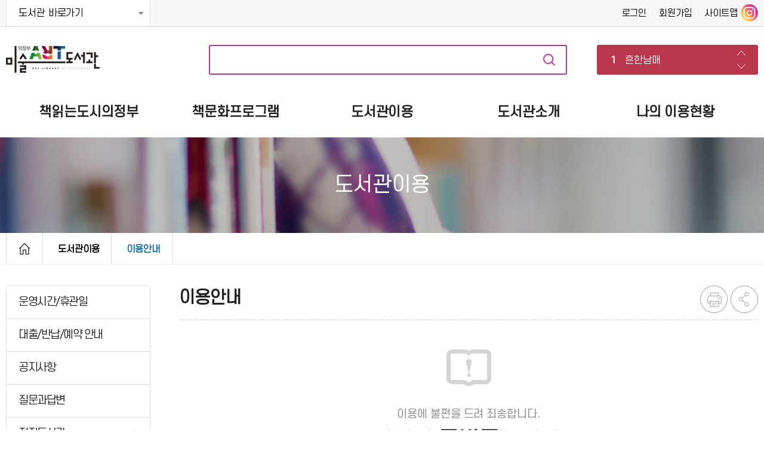

--- FILE ---
content_type: text/html;charset=UTF-8
request_url: https://www.uilib.go.kr/art/html.do?menu_idx=109
body_size: 24286
content:







<!DOCTYPE html>
<html lang="ko">
<head>
<meta charset="utf-8"/>
<meta http-equiv="X-UA-Compatible" content="IE=edge,chrome=1">
<meta id="_csrf" name="_csrf" th:content=""/>
<meta id="_csrf_header" name="_csrf_header" th:content=""/>
<meta property="og:type" content="website"/>
<meta property="og:title" content="의정부미술도서관"/>
<meta property="og:description" content="의정부미술도서관"/>
<meta property="og:url" content="https://www.uilib.go.kr/art/index.do"/>
<link rel="canonical" href="https://www.uilib.go.kr/art/index.do">
<title>의정부미술도서관 > 도서관이용 > 이용안내</title>
<!--[if IE]>
<meta http-equiv="X-UA-Compatible" content="IE=edge"/>
<![endif]-->
<meta name="viewport" content="width=device-width,initial-scale=1.0,minimum-scale=0,maximum-scale=10"/>
<link rel="stylesheet" type="text/css" href="/resources/common/css/fontawesome.min.css"/>
<link rel="stylesheet" type="text/css" href="/resources/common/css/select2.min.css"/>
<link rel="stylesheet" type="text/css" href="/resources/common/css/jquery.mmenu.css"/>
<link rel="stylesheet" type="text/css" href="/resources/common/css/defaultCommon.css"/>
<link rel="stylesheet" type="text/css" href="/resources/common/css/default-uilib.css"/>
<link rel="stylesheet" type="text/css" href="/resources/common/css/login.css"/>
<link rel="stylesheet" type="text/css" href="/resources/board/css/default.css"/>
<link rel="stylesheet" type="text/css" href="/resources/book/css/common.css"/>

<link rel="stylesheet" type="text/css" href="/resources/common/css/layout/default.css"/>
<link rel="stylesheet" type="text/css" href="/resources/common/css/layout/main.css"/>
<link rel="stylesheet" type="text/css" href="/resources/homepage/art/css/main.css"/>
<link rel="stylesheet" type="text/css" href="/resources/homepage/art/css/default.css"/>
<link rel="stylesheet" type="text/css" href="/resources/common/css/sub_design.css"/>

<!--[if lte IE 7]>
<link rel="stylesheet" type="text/css" href="/resources/common/css/fontawesome-ie7.min.css"/>
<![endif]-->
<!--[if lte IE 8]>
<link rel="stylesheet" type="text/css" href="/resources/homepage/art/css/ie.css"/>
<![endif]-->

<script type="text/javascript" src="/resources/common/js/jquery-1.12.4.min.js"></script>
<script type="text/javascript" src="/resources/common/js/jquery-ui-1.12.0.min.js"></script>
<script type="text/javascript" src="/resources/common/js/jquery-ui-1.12.0-datepicker.min.js"></script>
<script type="text/javascript" src="/resources/common/js/jquery.bxslider.min.js"></script>
<script type="text/javascript" src="/resources/common/js/jquery.mmenu.min.js"></script>
<script type="text/javascript" src="/resources/common/js/jquery.newsticker.js"></script>
<script type="text/javascript" src="/resources/common/js/default-lib.js"></script>
<script type="text/javascript" src="/resources/common/js/common.js"></script>
<script type="text/javascript" src="/resources/homepage/art/js/common.js"></script>
<script type="text/javascript" src="/resources/common/js/kakao.min.js"></script>
</head>
<body>

<a href="#container" class="skip-to">본문 바로가기</a>
<script type="text/javascript">
$(function() {
	$('li#menu_8').addClass('active');
	$('li#menu_109').addClass('active');
	var halbaeNode = $('li#menu_8').parent().parent()[0];
	if ( halbaeNode != null && halbaeNode.nodeName == 'LI' ) {
		$(halbaeNode).addClass('active');
	}

	if (location.href.indexOf('html.do?') > -1) {
 		$('div#menuRatingDiv').load('/art/module/menuRating/index.do?menu_idx=109');
	}
	$(".dropdown > a.button").click(function(){
		var $dropdownNav = $(this).siblings("ul");
		if($dropdownNav.css("display") == "none"){
			$(".dropdown > ul").hide();
			$dropdownNav.show();
			$(this).attr("title","도서관 바로가기(확장됨)");
		}else{
			$dropdownNav.hide();
			$(this).attr("title","도서관 바로가기(축소됨)");
		}
		return false;
	});
	$(".dropdown > ul > li:last-child a").focusout(function(){
		$(".dropdown > ul").hide();
	});
	$(".bestKeywordWrap").newsTicker({
		itemHeight: 45,
		showItems: 1,
		duration: 4000,
		prevButton: "#btnDwon",
		nextButton: "#btnUp"
	});

	$('a.sessionStatusView').on('click', function(e) {
		e.preventDefault();
		if($('div.sessionStatusBox').css("display") == "none"){
			$.ajax({
				type: 'POST',
				url: '/art/intro/join/getLoanInfo.do',
				async: false,
				dataType: 'json',
				success: function(response) {
					response = eval(response);
					if(response.valid) {
						var member = response.data;
						//$('div.sessionStatusBox').children('p').eq(1).text('자관 대출중권수 : ' + member.local_loan_count);
						$('div.sessionStatusBox').children('p').eq(1).text('통합 대출중권수 :' + member.united_loan_count);
						$('div.sessionStatusBox').children('p').eq(2).text('예약중권수 : ' + member.reservation_count);
						$('div.sessionStatusBox').children('p').eq(3).text('상호대차 신청도서 수 : ' + member.mutualLoanCount);
					} else {
						alert(response.message);
					}
				},
				error: function(jqXHR, textStatus, errorThrown) {
					alert('[' + textStatus + ']관리자에게 문의하세요. : ' + errorThrown + ', ' + jqXHR.status);
				}
			});
			
			$('div.sessionStatusBox').show();
		}else{
			$('div.sessionStatusBox').hide();
		}
		return false;
	});
	$('#main-search-btn').on('click', function() {
		if( $('input#search_text_1').val() == '' ) {
			alert('검색어를 입력하세요.');
			$('input#search_text_1').focus();
			return false;
		}
		$('#mainSearchForm').submit();
	});
});
</script>

<div id="wrap">
	



<div id="header">
	<nav id="menu"></nav>

	<div class="tnb">
		<div class="section">
			<div class="libLink dropdown" >
				<a href="#open" class="button" title="도서관 바로가기(축소됨)">도서관 바로가기</a>
				<ul>
					<li><a href="/main/index.do">의정부시도서관</a></li>
					<li><a href="/information/index.do">정보도서관</a></li>
					<li><a href="/science/index.do">과학도서관</a></li>
					<li><a href="/art/index.do">미술도서관</a></li>
					<li><a href="/music/index.do">음악도서관</a></li>
					<li><a href="/english/index.do">영어도서관</a></li>
					<li><a href="/gajaeul/index.do">가재울도서관</a></li>
					<li><a href="/small/index.do">작은도서관</a></li>
					<li><a href="/archive">의정부기록공유관</a></li>
					<!-- <li><a href="#">전자도서관</a></li> -->
					<li><a href="/observatory/index.do">의정부천문대</a></li>
				</ul>
			</div>

			<div class="mmodecard m-menu2">
				<a href="/art/html/mcard.do?menu_idx=80" class="mCard"><img src="/resources/homepage/art/img/mcard-icon.png" alt="mcard-icon"></a>
			</div>

			<div class="mmode m-menu">
				<a href="#menu"><img src="/resources/homepage/art/img/sitemap-btn.png" alt="메뉴" /><span class="blind">메뉴</span></a>
			</div>

			<div class="util">
				
					
					
					
						<a href="/art/intro/login/index.do?menu_idx=55">로그인</a>
						<span class="txt-bar"></span>
						<a href="/art/html/joinTypeSelect.do?menu_idx=58">회원가입</a>
					
				
						<span class="txt-bar"></span>
						<a href="/art/sitemap/index.do?menu_idx=65">사이트맵</a>
						<a href="https://www.instagram.com/artlibrary_ujb/" target="_blank"><img src="/resources/homepage/art/img/top_sns_v2_01.png" alt="인스타그램"></a>
			</div>

		</div>
	</div>


	



<script>
	$(function (){
		getKeywordList($(".bestKeywordList"),"art")
	})
</script>

	<div class="head">
		<div class="section">
			<h1 id="logo" class="web-logo"><a href="/art/index.do"><img src="/resources/homepage/art/img/art_logo.png" alt="의정부 과학도서관"/></a></h1>

			<form name="mainSearchForm" id="mainSearchForm" action="/art/intro/search/index.do">
<!-- 				<input type="hidden" name="searchType" value="SIMPLE"> -->
<!-- 				<input type="hidden" name="searchCategory" value="ALL"> -->
				<input type="hidden" name="menu_idx" value="89">

				<fieldset>
					<legend class="blind">통합검색 영역</legend>
					<div id="searchBox" class="searchBoxWrap">
						<div class="searchBox">
							<input type="hidden" id="searchKey" name="booktype" value="ALL">
							<div class="keywordInput">
								<label for="search_text_1">자료검색</label>
								<input type="text" title="검색어 입력" id="search_text_1" name="title" autocomplete="off">
							</div>
							<a href="#search" id="main-search-btn" title="자료검색" class="btnSearch" style="border:0;">자료검색</a>
						</div>
						<div id="mainBestKeyword" class="mainBestKeyword">
							<div class="controlBox">
								<a href="#up" id="btnUp" title="인기검색어 위로 넘기기"><span class="blind">위</span></a>
								<a href="#dwon" id="btnDwon" title="인기검색어 아래로 넘기기"><span class="blind">아래</span></a>
							</div>
							<div class="bestKeywordWrap">
								<ol class="bestKeywordList">
								</ol>
							</div>
						</div>
					</div>
				</fieldset>
			</form>
		</div>

		<div class="Gnb">
			<h2 class="blind">주메뉴</h2>
			<div class="section">
				<!-- menu S -->
				<div class="g-menu">
					<ul class="gnb-menu">
<li class="List 1Depth menu1 menu_82"><a href="/art/html.do?menu_idx=82" ><span>책읽는도시의정부</span></a>
<ul class="SubMenu">
<li class="2Depth menu_3"><a href="/art/html.do?menu_idx=3" ><span>연혁</span></a></li>
<li class="2Depth menu_83"><a href="/art/html.do?menu_idx=83" ><span>올해의책</span></a></li>
<li class="2Depth menu_91"><a href="/art/intro/search/curation/index.do?menu_idx=91" ><span>사서컬렉션</span></a></li>
<li class="2Depth menu_86"><a href="/art/html.do?menu_idx=86" ><span>독서동아리</span></a></li>
<li class="2Depth menu_84"><a href="/art/html/bookPoint.do?menu_idx=84" ><span>독서포인트</span></a></li></ul></li>
<li class="List 1Depth menu2 menu_22"><a href="/art/html.do?menu_idx=22" ><span>책문화프로그램</span></a>
<ul class="SubMenu">
<li class="2Depth menu_23"><a href="/art/module/calendarManage/index.do?menu_idx=23" ><span>프로그램일정</span></a></li>
<li class="2Depth menu_24"><a href="/art/module/teach/index.do?menu_idx=24" ><span>프로그램신청</span></a></li>
<li class="2Depth menu_88"><a href="/art/html.do?menu_idx=88" ><span>자료검색</span></a>
<ul>
<li class="3Depth menu_89"><a href="/art/intro/search/index.do?menu_idx=89" ><span>간략검색</span></a></li>
<li class="3Depth menu_90"><a href="/art/intro/search/indexDetail.do?menu_idx=90" ><span>상세검색</span></a></li></ul></li>
<li class="2Depth menu_131"><a href="/art/html.do?menu_idx=131" ><span>도서관투어</span></a>
<ul>
<li class="3Depth menu_132"><a href="/art/html.do?menu_idx=132" ><span>안내</span></a></li>
<li class="3Depth menu_26"><a href="/art/module/excursions/index.do?menu_idx=26" ><span>신청</span></a></li></ul></li>
<li class="2Depth menu_79"><a href="/art/board/index.do?menu_idx=79&manage_idx=73" ><span>전시안내</span></a></li>
<li class="2Depth menu_114"><a href="/art/board/index.do?menu_idx=114&manage_idx=76" ><span>오픈스튜디오</span></a></li>
<li class="2Depth menu_116"><a href="/art/html.do?menu_idx=116" ><span>시민도슨트 자원활동가</span></a></li>
<li class="2Depth menu_128"><a href="/art/board/index.do?menu_idx=128&manage_idx=85" ><span>신사실파X문예</span></a></li></ul></li>
<li class="List 1Depth menu3 menu_8"><a href="/art/html.do?menu_idx=8" ><span>도서관이용</span></a>
<ul class="SubMenu">
<li class="2Depth menu_9"><a href="/art/html.do?menu_idx=9" ><span>운영시간/휴관일</span></a></li>
<li class="2Depth menu_119"><a href="/art/html.do?menu_idx=119" ><span>대출/반납/예약 안내</span></a></li>
<li class="2Depth menu_102"><a href="/art/board/index.do?menu_idx=102&manage_idx=12" ><span>공지사항</span></a></li>
<li class="2Depth menu_103"><a href="/art/board/index.do?menu_idx=103&manage_idx=18" ><span>질문과답변</span></a></li>
<li class="2Depth menu_104"><a href="/art/html.do?menu_idx=104" ><span>전자도서관</span></a>
<ul>
<li class="3Depth menu_105"><a href="/art/html/ebook.do?menu_idx=105" ><span>전자책</span></a></li>
<li class="3Depth menu_106"><a href="/art/html/audiobook.do?menu_idx=106" ><span>오디오북</span></a></li>
<li class="3Depth menu_107"><a href="/art/html/lifebook.do?menu_idx=107" ><span>큐레이션콘텐츠</span></a></li>
<li class="3Depth menu_127"><a href="/art/html/poem.do?menu_idx=127" ><span>시요일</span></a></li></ul></li>
<li class="2Depth menu_92"><a href="/art/html.do?menu_idx=92" ><span>협력서비스</span></a>
<ul>
<li class="3Depth menu_95"><a href="/art/html.do?menu_idx=95" ><span>책이음</span></a></li></ul></li>
<li class="2Depth menu_109"><a href="/art/html.do?menu_idx=109" ><span>이용안내</span></a>
<ul>
<li class="3Depth menu_11"><a href="/art/html.do?menu_idx=11" ><span>회원가입</span></a></li>
<li class="3Depth menu_13"><a href="/art/html.do?menu_idx=13" ><span>상호대차</span></a></li>
<li class="3Depth menu_110"><a href="/art/html.do?menu_idx=110" ><span>자원봉사</span></a></li></ul></li>
<li class="2Depth menu_111"><a href="/art/module/survey/index.do?menu_idx=111" ><span>설문조사</span></a></li></ul></li>
<li class="List 1Depth menu4 menu_1"><a href="/art/html.do?menu_idx=1" ><span>도서관소개</span></a>
<ul class="SubMenu">
<li class="2Depth menu_2"><a href="/art/html.do?menu_idx=2" ><span>비전</span></a></li>
<li class="2Depth menu_121"><a href="/art/html.do?menu_idx=121" ><span>조직도</span></a></li>
<li class="2Depth menu_5"><a href="/art/module/organization/index.do?menu_idx=5" ><span>직원</span></a></li>
<li class="2Depth menu_4"><a href="/art/html.do?menu_idx=4" ><span>자료</span></a></li>
<li class="2Depth menu_122"><a href="/art/html.do?menu_idx=122" ><span>공간</span></a>
<ul>
<li class="3Depth menu_123"><a href="/art/board/index.do?menu_idx=123&manage_idx=79" ><span>갤러리</span></a></li>
<li class="3Depth menu_124"><a href="/art/board/index.do?menu_idx=124&manage_idx=78" ><span>영상</span></a></li>
<li class="3Depth menu_125"><a href="/art/html.do?menu_idx=125" ><span>사이트맵</span></a></li></ul></li>
<li class="2Depth menu_7"><a href="/art/html.do?menu_idx=7" ><span>도서관 오는길</span></a></li>
<li class="2Depth menu_133"><a href="/art/html/archive.do?menu_idx=133" ><span>의정부시 도서관 아카이브</span></a></li></ul></li>
<li class="List 1Depth menu5 menu_38"><a href="/art/html.do?menu_idx=38" ><span>나의 이용현황</span></a>
<ul class="SubMenu">
<li class="2Depth menu_40"><a href="/art/html.do?menu_idx=40" ><span>대출조회</span></a>
<ul>
<li class="3Depth menu_41"><a href="/art/intro/search/loan/index.do?menu_idx=41" ><span>대출현황조회</span></a></li>
<li class="3Depth menu_42"><a href="/art/intro/search/loan/history.do?menu_idx=42" ><span>대출이력조회</span></a></li>
<li class="3Depth menu_43"><a href="/art/intro/search/resve/index.do?menu_idx=43" ><span>예약현황조회</span></a></li></ul></li>
<li class="2Depth menu_44"><a href="/art/html.do?menu_idx=44" ><span>상호대차</span></a>
<ul>
<li class="3Depth menu_45"><a href="/art/intro/search/sangho/index.do?menu_idx=45" ><span>상호대차 현황조회</span></a></li>
<li class="3Depth menu_46"><a href="/art/intro/search/sangho/history.do?menu_idx=46" ><span>상호대차 이력조회</span></a></li></ul></li>
<li class="2Depth menu_50"><a href="/art/intro/search/bookcase/list.do?menu_idx=50" ><span>관심도서</span></a></li>
<li class="2Depth menu_51"><a href="/art/module/excursions/apply.do?menu_idx=51" ><span>투어신청조회</span></a></li>
<li class="2Depth menu_52"><a href="/art/module/teach/applyList.do?menu_idx=52" ><span>문화행사신청조회</span></a></li>
<li class="2Depth menu_80"><a href="/art/html/mcard.do?menu_idx=80" ><span>모바일회원증</span></a></li>
<li class="2Depth menu_39"><a href="/art/intro/join/modifyCheck.do?menu_idx=39" ><span>개인정보확인</span></a></li>
<li class="2Depth menu_100"><a href="/art/html/bookPointInquiry.do?menu_idx=100" ><span>독서포인트조회</span></a></li>
<li class="2Depth menu_120"><a href="/art/intro/join/secessionForm.do?menu_idx=120" ><span>회원탈퇴</span></a></li></ul></li></ul>



					<div class="mmode">
							<a href="/art/html/mcard.do?menu_idx=80" class="btn4">
								<i class="fa fa-bookmark"></i>
								<span>모바일회원증</span>
       						</a>
					
						
						
						
							<a href="/art/intro/login/index.do?menu_idx=55" class="btn1">
								<i class="fa fa-lock"></i>
								<span>로그인</span>
							</a>
							<a href="/art/intro/join/index.do?menu_idx=58" class="btn2">
								<i class="fa fa-user-plus"></i>
								<span>회원가입</span>
							</a>
						
					

					</div>
				</div>
				<!-- menu E -->
			</div>
			<div class="mask">&nbsp;</div>
		</div>
		<div id="allbg"></div>
	</div>


</div>

	<div id="container" class="subpage">

		<div class="sub-visual">
			<h2><b>도서관이용</b></h2>
		</div>
		<div class="doc-info-bg">
			<div class="doc-info">
				<ol>
					<li class="first"><a href="/art/index.do"><img src="/resources/common/img/fa-home.png" alt="home으로"/></a></li>
					<li><a href="/art/html.do?menu_idx=9">도서관이용</a></li>
<li><a href="/art/html.do?menu_idx=11">이용안내</a></li>

				</ol>
			</div>
		</div>

		<div class="section subsection">
			
			<div class="lnb">
				<ul class="SubMenu">
<li id="menu_9"><a href="/art/html.do?menu_idx=9" ><span>운영시간/휴관일</span></a></li>
<li id="menu_119"><a href="/art/html.do?menu_idx=119" ><span>대출/반납/예약 안내</span></a></li>
<li id="menu_102"><a href="/art/board/index.do?menu_idx=102&manage_idx=12" ><span>공지사항</span></a></li>
<li id="menu_103"><a href="/art/board/index.do?menu_idx=103&manage_idx=18" ><span>질문과답변</span></a></li>
<li id="menu_104"><a href="/art/html.do?menu_idx=104" ><span>전자도서관</span></a>
<ul class="SubMenu">
<li id="menu_105"><a href="/art/html/ebook.do?menu_idx=105" ><span>전자책</span></a></li>
<li id="menu_106"><a href="/art/html/audiobook.do?menu_idx=106" ><span>오디오북</span></a></li>
<li id="menu_107"><a href="/art/html/lifebook.do?menu_idx=107" ><span>큐레이션콘텐츠</span></a></li>
<li id="menu_127"><a href="/art/html/poem.do?menu_idx=127" ><span>시요일</span></a></li></ul></li>
<li id="menu_92"><a href="/art/html.do?menu_idx=92" ><span>협력서비스</span></a>
<ul class="SubMenu">
<li id="menu_95"><a href="/art/html.do?menu_idx=95" ><span>책이음</span></a></li></ul></li>
<li id="menu_109"><a href="/art/html.do?menu_idx=109" ><span>이용안내</span></a>
<ul class="SubMenu">
<li id="menu_11"><a href="/art/html.do?menu_idx=11" ><span>회원가입</span></a></li>
<li id="menu_13"><a href="/art/html.do?menu_idx=13" ><span>상호대차</span></a></li>
<li id="menu_110"><a href="/art/html.do?menu_idx=110" ><span>자원봉사</span></a></li></ul></li>
<li id="menu_111"><a href="/art/module/survey/index.do?menu_idx=111" ><span>설문조사</span></a></li></ul>

			</div>
			
			<div class="content">
				<div class="doc">
					<div class="doc-head">
						<div class="doc-title">
							
							<h3>이용안내</h3>
							
							





<script>
$(document).ready(function() {
	$('a.shareBtn').on('click', function(e) {

		if($('div#share_layer').css('display') == 'none') {
			$('div#share_layer').show();
			e.preventDefault();
		} else {
			$('div#share_layer').hide();
			e.preventDefault();
		}

	});

	$('a#closeshareBox').on('click', function(e) {
		e.preventDefault();
		$('div#share_layer').hide();
		$('a.shareBtn').focus();
	});

	$(window).scroll(function(){
		if($(this).scrollTop() > 0 ) {
			$('div#share_layer').hide();
		}
	});
});
</script>

					<div class="shareArea">
						<ul>
							<li><a href="#" onclick="contentPrint();"><img src="/resources/common/img/sub_pr_icon.png" alt="현재페이지 인쇄"></a></li>
							<li><a href="#" class="shareBtn snsBtn"><img src="/resources/common/img/sub_sns_icon.png" alt="sns 바로가기"></a>

									<div id="share_layer">
										<div class="shareAllBtns" >
											<ul class="shareBox">
												<li><a href="" class="sub-facebook" keyValue1="h6" keyValue2="109" keyValue3="이용안내" keyValue4="의정부미술도서관" title="의정부미술도서관 페이스북 새창열림"><img src="/resources/common/img/sns_facebook_btn.png" alt="의정부미술도서관 페이스북 바로가기" class="shareIcon" style="padding-left:3px;padding-right:3px;margin:0"></a></li>

												<li><a href="" class="sub-twitter" keyValue1="h6" keyValue2="109" keyValue3="이용안내" keyValue4="의정부미술도서관" title="의정부미술도서관 트위터 새창열림"><img src="/resources/common/img/sns_twitter_btn.png" alt="의정부미술도서관 트위터로 공유하기" class="shareIcon" style="padding-left:3px;padding-right:3px;margin:0"></a></li>

												<li><a href="#" id="closeshareBox" class="close shareIconArea" title="닫기" ><img src="/resources/common/img/sns-close.png" alt="sns-close" class="shareIcon" style="padding-left:3px;padding-right:3px;margin:0"/></a></li>
											</ul>
										</div>
									</div>

							</li>
						</ul>
					</div>
							<!-- <div class="v-img" ></div> -->
						</div>
					</div>
					<div class="doc-body con109" id="contentArea">
						<div class="body">
							


<script>
function copyToClipboard(s) {
    var $temp = jQuery("<input>");
    jQuery("body").append($temp);
    $temp.val(s).select();
    document.execCommand("copy");
    $temp.remove();
    alert('복사되었습니다.');
}
</script>



<div class="comming-soon">
	<p class="t1">이용에 불편을 드려 죄송합니다.</p>
	<strong>페이지 <em>준비중</em>입니다.</strong>
	<p class="t2">COMMING SOON</p>
</div>



							<div id="menuRatingDiv"></div>
						</div>
					</div>
					
				</div>
			</div>
		</div>

		<div class="end"></div>
	</div>

	



	<div id="footer">
		<div class="top">
			<div class="section">
				<div class="left-link">
					<div class="inf-txt">
						<ul>
							<li><a href="/art/html.do?menu_idx=60"><b>개인정보처리방침</b></a></li>
							<li><span class="txt-bar"></span></li>
							<li><a href="/art/html.do?menu_idx=61">영상정보처리방침</a></li>
							<li><span class="txt-bar"></span></li>
							<li><a href="/art/html.do?menu_idx=62">이용약관</a></li>
							<li><span class="txt-bar"></span></li>
							<li><a href="/art/html.do?menu_idx=63">도서관 서비스헌장</a></li>
							<li><span class="txt-bar"></span></li>
							<li><a href="/art/html.do?menu_idx=130">장서개발정책</a></li>
						</ul>
					</div>
				</div>

				<div class="right-location">
					<span>
					<select id="recommendSite11" class="recommendSite11">
						<option value="">관련사이트</option>
						<option value="https://www.ui4u.go.kr/">의정부시청</option>
						<option value="https://www.ull.or.kr/lifeedu/index.do">의정부시평생교육센터</option>
						<option value="https://lib.goe.go.kr/ujb/index.do">경기의정부교육도서관</option>
						<option value="https://www.uac.or.kr/uac.php">의정부예술의전당</option>
						<option value="https://www.nl.go.kr/">국립중앙도서관</option>
					</select>
					<a href="#move" class="sel-btn recommendSite11">이동</a>
					</span>
				</div>
			</div>
		</div>

		<div class="bottom">
			<div class="section" style="position:relative;">
				<address class="site_address">
					<p>
						<em>(11814) 경기 의정부시 민락로 248 (민락동)</em><br class="mobileBr"/>
						<em>전화 031-828-8870</em>
						<em>팩스 031-828-8649</em>
					</p>
					<span>Copyright © 2020 UILIB, All rights reserved.</span>
				</address>
			</div>
		</div>

		<div class="end"></div>

		<div class="home-up">
			<img src="/resources/homepage/art/img/m-top-btn.png" alt="위로" id="homeup">
		</div>
	</div>

</body>
</html>
</div>





--- FILE ---
content_type: text/html;charset=UTF-8
request_url: https://www.uilib.go.kr/art/module/menuRating/index.do?menu_idx=109&_=1768728955488
body_size: 3398
content:






<style type="text/css">
.starRev .starR1, .starRev .starR2 {cursor:pointer;}
.starR1 {position: relative;display: inline-block;width: 13px;height: 23px;background: url("/resources/common/img/ico_star.png") no-repeat;background-size: 25px;overflow: hidden;z-index: 2;}
.starR2 {position: relative;display: inline-block;right: 17px;width: 28px;height: 24px;background: url("/resources/common/img/ico_star.png") no-repeat;background-size: 25px;margin-right: -25px;}
.starR1.on {background: url("/resources/common/img/ico_starColor.png") no-repeat;background-size: 25px;}
.starR2.on {background: url("/resources/common/img/ico_starColor.png") no-repeat;background-size: 25px;}

div.book-review-write {position: relative;padding: 21px 20px 22px 20px;z-index: 1;background-color:#f2f2f2}
div.book-review-write a {position: absolute;top:27px;right:18px;width:70px;text-align:center;line-height:33px;font-size:14px;color:#636879;border:1px solid #636879;}
div.book-review-write a.btn-regi {background:none;}
div.starRev span.score {position:absolute;font-size:0;text-indent:-9999px;}
</style>
<script type="text/javascript">
$(document).ready(function()
{

	$('.starRev span').on('click', function() {
		$(this).parent().children('span').removeClass('on');
		$(this).addClass('on').prevAll('span').addClass('on');
		return false;
	});

	$('.starRev span').on('keyup', function(key) {
		if(key.keyCode==13) {
			$(this).parent().children('span').removeClass('on');
			$(this).addClass('on').prevAll('span').addClass('on');
			return false;
		}
	});

	$('#menu-rating-save').on('click', function(e) {
		e.preventDefault();
		var menu_rating_score = $('#starRevC .starR1.on, #starRevC .starR2.on').length * 0.5;
		$('form#menuRating input#menu_rating_score').val(menu_rating_score);
		doAjaxPost($('form#menuRating'), 'div#menuRatingDiv');
	});

});
</script>

<form id="menuRating" action="/art/module/menuRating/save.do" method="POST">
<input id="homepage_id" name="homepage_id" type="hidden" value="h6"/>
<input id="menu_idx" name="menu_idx" type="hidden" value="109"/>
<input id="menu_rating_score" name="menu_rating_score" type="hidden" value="0.0"/>
</form>
<div class="end"></div>
<div style="box-sizing:border-box;background:#636879;padding:7px 0 7px 15px;margin-top:100px;">
<h3 style="background:none;padding:0;color:#fff;font-size:14px;font-weight:normal;">이 페이지에서 제공하는 정보에 대하여 만족하십니까?</h3>
</div>
<div class="book-review-write">
	만족도를 평가해주세요.
	<div class="starRev" id="starRevC">
		<span class="starR1 on" tabindex="0"><span class="score">0.5점</span></span>
		<span class="starR2" tabindex="0"><span class="score">1점</span></span>
		<span class="starR1" tabindex="0"><span class="score">1.5점</span></span>
		<span class="starR2" tabindex="0"><span class="score">2점</span></span>
		<span class="starR1" tabindex="0"><span class="score">2.5점</span></span>
		<span class="starR2" tabindex="0"><span class="score">3점</span></span>
		<span class="starR1" tabindex="0"><span class="score">3.5점</span></span>
		<span class="starR2" tabindex="0"><span class="score">4점</span></span>
		<span class="starR1" tabindex="0"><span class="score">4.5점</span></span>
		<span class="starR2" tabindex="0"><span class="score">5점</span></span>
	</div>
	<a href="#" id="menu-rating-save" class="btn-regi">별점 등록</a>
</div>

--- FILE ---
content_type: text/css
request_url: https://www.uilib.go.kr/resources/common/css/default-uilib.css
body_size: 78087
content:
@charset "utf-8";
*{font-style:normal}

#header{position:relative;z-index:3;clear:both;}
#container{position:relative;z-index:2}
h1{z-index:6}
.tnb{position:relative;z-index:4}
.Gnb{z-index:5}
.popupWrap{position:relative;z-index:2}

.Gnb{width:100%;left:0;top:0;overflow:hidden}
.Gnb:after{content:'';display:block;clear:both}
.Gnb p.CloseBtn{display:none}
.Gnb .gnb-menu{font-size:0;white-space:nowrap}

.infodesk{padding:0 0 10px;position:relative;overflow:hidden}
.infodesk .button{float:right}

.doc-body .short_box{height:303px}
.doc-body .tabCon .short_box{height:220px}

@media (max-width:1024px){
	.doc-body .short_box{height:480px}
	.doc-body .tabCon .short_box{height:400px}
}

@media (max-width:767px){
	.doc-body .short_box,
	.doc-body .tabCon .short_box{height:auto}
}

/* 서브페이지 */
.sub-visual {position:relative;width:100%;height:160px;background:url('../img/sub-main-img.jpg') no-repeat center center;text-align:center;color:#fff;}
.sub-visual h2 {display:block;width:100%;line-height:160px;font-family: 's-core_dream2_extralight';font-size: 33px;}

#container .section,
#container {clear:both;}
#container.subpage {background:#fff}
#container.subpage > .section {}
#container.subpage > .section.subsection {padding-top: 35px;}

@media (max-width:1024px){
	#container.subpage > .section{padding-top:0px}
}

.section {position:relative;max-width:1260px;margin:0 auto;} /* 기준 */
.section::after {content: ""; display: block; clear: both;}

.sections {width:1470px;margin:0 auto}
.lnb {position:relative;z-index:66660;width:240px;float:left;margin-bottom:180px;border:1px solid #dddddd;border-radius:4px;padding:0 0 200px 0;background:url('/resources/common/img/lnb-bg.png') no-repeat center bottom;}
.content {box-sizing:border-box;}

.mobileList {display:none}
.doc {padding:0 0 60px;}

.lnb > h2,
.lnb > ul{}
.lnb > ul{overflow:hidden}
.lnb h2 {display:block;background:linear-gradient(to right, #2552c4, #4e3488);background-size:cover;}
.lnb h2 b { display:block;color:#fff;font-size:25px;padding:81px 0 80px;margin:0;text-align:center;font-weight:bold;letter-spacing:-1.5px;}

.lnb li.s a{position:relative}
.lnb li.s i{position:absolute;top:50%;right:20px;margin-top:-7px }
.lnb li.s li i.fa-external-link{position:relative;right:0;top:0;margin:0 0 0 5px}
.lnb li.s li i{color:#aaa}
.lnb li.s li a:hover i,
.lnb li.s li a:focus i{color:#2b74c0}

.lnb a {display:block;color:#4c4c4c}
.lnb a span {display:inline-block;zoom:1;*display:inline}

.lnb > ul > li {background:#fff;}
.lnb > ul > li:first-child,.lnb > ul > li:first-child a {border-top-left-radius:4px;border-top-right-radius:4px;}
.lnb > ul > li > a {display:block;background:#fff;color:#222222;font-size:18px;border-bottom:1px solid #dddddd;padding:15px 40px 15px 20px;position:relative;letter-spacing:-1.5px;}
.lnb > ul > li > a i.fa-angle-right {margin:0 5px 0 0;color:#aaa;font-size:14px;font-weight:200;position:absolute;line-height:14px;height:14px;right:5%;top:50%;margin-top:-7px}
.lnb > ul > li > ul {padding:5px 0 10px}
.lnb > ul > li > ul > li > ul {padding:0 0 10px}

.lnb > ul > li > ul > li > a {padding:5px 20px 5px 30px;background:url('../img/lnb-arr.gif') no-repeat 20px 15px}
.lnb > ul > li > ul > li > ul > li > a {padding:5px 20px 4px 35px}
.lnb > ul > li > ul {display:none}
.lnb > ul > li.active > ul {display:block}
.lnb li li ul {display:none}
.lnb li li.active ul {display:block}
.lnb a.newWin > span {display:inline-block;zoom:1;*display:inline;padding-right:15px}
.lnb > ul > li.s > a > i.fa-angle-right{display:none}
.lnb > ul > li > ul {background:#f0f2f9;padding:8px 0 13px}
.lnb ul li.active > a, .lnb ul li > a:hover {font-weight:normal;}
.lnb ul li.active > a {background-color:#213266;color:#fff;position:relative}
.lnb ul li.active > a:hover {color:#0c7ccb;}
.lnb ul ul li.active > a{background-color:#f0f2f9;color:#003b9d;}
.lnb ul li > a:hover, .lnb ul ul ul li.active > a, .lnb ul ul ul li.active > a:hover{color:#0c7ccb;}
.lnb ul ul ul li.active > a {font-weight:normal;}

/* 본문 */
.doc-head{border-bottom:1px dashed #ccc;margin-bottom: 45px;}
.doc-title {position:relative;padding: 0 0 15px 0;}
.doc-title h3{display:inline-block;zoom:1;*display:inline;word-break:break-all;font-size:28px;color:#222;letter-spacing:-1px;font-weight:bold;}
.doc-info-bg {width:100%;height:52px;position:relative;border-bottom:1px solid #f0f1f3;}
.doc-info {width:1260px;margin:0 auto;position:relative;padding:0;box-sizing:border-box;z-index:2;}
.doc-info ol { float:left;}
.doc-info ol li {padding:0 20px;height:52px;font-size:17px;margin-left:0px;box-sizing:border-box;}
.doc-info li.first img { vertical-align:middle;margin-top:-4px;}
.doc-info li {border-right:1px solid #ddd;}
.doc-info li.first {border-left:1px solid #ddd;}
.doc-info li, .doc-info ol li .fa-home, .doc-info li a { height: 20px; line-height: 20px; font-size: 12px; }
.doc-info li { display: inline-block; zoom: 1; vertical-align: middle; }
.doc-info ol li a { color:#000000;text-decoration:none;font-size:15px; font-weight:600;line-height:55px;}
.doc-info ol li.on a { color:#000000;text-decoration:none;font-weight:bold; }
.doc-info ol li:last-child a {color:#136cab;}

@media all and (max-width:767px){
	.doc-info li.first{border-left:none;}
	.doc-info ol li{padding:0 12px;}
	.doc-info ol li:last-child{border-right:none;}
	.doc-info-bg {border-top:1px solid #f0f1f3;}
}

.shareArea img {vertical-align:middle;}
.shareArea {width:100%;position:absolute;right:0;height:auto;display:inline-block;text-align:right;}
.shareArea li {display:inline-block;}

/* 서브페이지 공유버튼 */
div#share_layer {display:none;position:absolute;top:65px;right:0;/* background:#fff; */overflow:hidden;height:63px;z-index:77777;}
div.shareAllBtns ul.shareBox {position:relative;width:180px;}
div.shareAllBtns ul.shareBox > li {border:0;padding:0;margin:0;display:inline-block;}
div.shareAllBtn ul.shareBox li:last-child {padding:0;margin:0;}
div.shareAllBtn ul.shareBox li > img.shareIcon {padding:0;margin:0}

.doc-body .txt-box{border:1px solid #e1e1e1;padding:2%;border-radius:5px;overflow:hidden}
.doc-body .txt-box.large{padding:5%}
.doc-body .txt-box .inBox{background-color:#fff;padding:3%;border-radius:5px}
.doc-body .txt-box .tBox-l{float:left}
.doc-body .txt-box .tBox-r{float:right}
.doc-body .t-caption{font-size:90%;padding-bottom:3px}
.doc-body .t-caption.bottom{padding-top:5px}
.doc-body ul.con2 table,
.doc-body ul.con table{margin:5px 0}
.doc-body h2 .fs11,
.doc-body h3 .fs11,
.doc-body h4 .fs11{font-size:70%;font-weight:normal;color:#666;letter-spacing:0}
.doc-body h2 a.btn1.fs11{color:#fff;margin-left:5px}
.doc-body h3 .fs11{font-size:85%}
.doc-body h4 .fs11{font-size:80%}
.doc-body table.bbs .fa-floppy-o{color:#333}

/* wide */
.wide .doc-head{background:none;width:auto;float:none}
.wide .doc-head h3{border:0}
.wide .doc{margin-right:0;padding:0}

/* 콘텐츠 */
.doc-body{}
.doc-body table caption{position:absolute;top:0;left:0;width:0;height:0;overflow:hidden;font-size:0;line-height:0;text-indent:-999px}
.doc-body table tbody .thead th,
.doc-body table thead th{border-top-color:#5e6062;background:#f6f6f6}
.doc-body table tbody th.item,
.doc-body table tbody td.item{background:#fbfbfb}
.doc-body table tbody tr.last th.item,
.doc-body table tbody tr.last td.item{border-bottom-width:2px;border-bottom-color:#ccc}
.doc-body h2{/*background:url('/resources/common/img/h3arr.gif') no-repeat 0 0;*/font-size:150%;font-weight:bold;color:#313131;padding:9px 0;margin-top:5px;letter-spacing:-1px}
.doc-body h2.txt-center{background:none;margin-top:10px}
.doc-body h2 span.sdate2{font-size:80%;font-weight:normal;color:#666}
.doc-body h3{background: url('/resources/common/img/blt_01.gif') no-repeat 0 14px;font-size:130%;color:#373737;padding:8px 0 8px 25px;letter-spacing:-1px;font-weight:bold;margin-top: 20px;}
.doc-body h4{background: url('/resources/common/img/blt_02.gif') no-repeat 3px 7px;font-size: 120%;font-weight:bold;color: #161616;padding: 0 0 8px 25px;margin-top: 15px;}
.doc-body ul.con{padding-left: 6px;}
.doc-body ul.con>li{background: url('/resources/common/img/con_icon.gif') no-repeat 3px 12px;padding:3px 0 4px;padding-left: 19px;}
.doc-body ul.con>li.pre{background: url('/resources/common/img/con_pre.gif') no-repeat 0 7px;font-size: 15px;color:#0b60a6;padding:3px 0 4px;padding-left: 19px;}
.doc-body ul.con>li.none{background: none;}
.doc-body ul.con>li img {margin-left:5px;}
.doc-body ul.con2>li img {margin-left:5px;}
.doc-body ul.con.border>li{border-bottom:1px dashed #ddd;padding:5px 0 6px;padding-left:13px;background-position:0 12px}
.doc-body ul.con>li>ul{padding:3px 2px}
.doc-body ul.con2 > li,
.doc-body ul.con > li > ul > li {background: url('/resources/common/img/doc-arr5.gif') no-repeat 0 12px;padding: 2px 0 0 15px;}
.doc-body ul.con2>li>ul>li,
.doc-body ul.con3>li{background:none;padding-left:0;margin:8px 0;}
.doc-body ul.con>li>ul>li>ul>li{background:url('/resources/common/img/doc-arr4.gif') no-repeat 0 9px;padding-left:10px;padding-bottom:1px}
.doc-body ul.con>li>ul>li>ul{padding:3px 0 2px}
.doc-body ul.con .btn_bg{padding:3px 0 5px}
.doc-body ul.con4>li{padding:4px 0}
.doc-body ul.con2{padding-left: 6px;}
.doc-body ul.con2,
.doc-body ul.con{padding-bottom:0}
ul.con2.pl5>li{background:none!important;padding-left:0}
.doc-body span.link img {margin-left:5px;}

.doc-body ul.con.col{overflow:hidden}
.doc-body ul.con.col li{float:left;width:23%}

@media screen and (max-width:1024px){
	.doc-body ul.con.col li{width:30%}
}
@media screen and (max-width:450px){
	.doc-body ul.con.col li{width:45%}
}

.doc-body table ul.con2,
.doc-body .txt-box ul.con2{padding-left:0}
.doc-body li .txt-box{margin:5px 0}
.doc-body .auth{padding-top:13px;color:#888;font-size:90%;text-align:right}
.doc-body table.b0,
.doc-body table.b0 th,
.doc-body table.b0 td{border:0}

.faq-wrap{border-top:2px solid #5e6062;border-bottom:1px solid #ccc;overflow:hidden}
.faq-wrap>li{border-top:1px solid #ddd;margin-top:-1px}
.faq-wrap .faq_q a,
.faq-wrap .faq_a dd{padding:10px 5px}
.faq-wrap dl{position:relative}
.faq-wrap dt{position:absolute;width:30px;height:20px;line-height:20px;top:10px;left:0;text-align:center}
.faq-wrap dt,
.faq-wrap dd{height:40px}
.faq-wrap .faq_q dd,
.faq-wrap .faq_a dd{padding-left:30px;margin:0}
.faq-wrap .faq_a dd{height:auto;padding-bottom:30px;padding-left:40px} 
.faq-wrap .faq_q a{display:block;font-weight:bold}
.faq-wrap .faq_a{display:none;border-top:1px dashed #ddd}
.faq-wrap .faq_a table{background:#fff}
.faq-wrap .faq_a table th.first,
.faq-wrap .faq_a table td.first{border-left-width:1px}
.faq-wrap .faq_a table th.last,
.faq-wrap .faq_a table td.last{border-right-width:1px}
.faq-wrap .active .faq_a{display:block}
.faq-wrap .active .faq_q{background:#f5f5f5}

.doc-body .faq-wrap ul.con2>li{padding:0 0 0 10px;background-position:0 8px}
.doc-body .faq-wrap ul.con2{padding-left:0}

.btn_area{border-top:1px solid #ddd;padding-top:20px;margin-top:20px;clear:both}
.btn_area.noLine{border-top:0;margin-top:0}
.btn_area .btn{padding:8px 18px;margin:2px;letter-spacing:-1px;font-size:110%}
.btn_area .btn b,
.btn_area .btn span{vertical-align:middle;display:inline-block;zoom:1;*display:inline}
.btn_area .btn i{display:inline-block;zoom:1;*display:inline;margin:0 0 0 5px;vertical-align:bottom}
.btn_area .btn i.fa-angle-down,
.btn_area .btn i.fa-angle-right{vertical-align:middle;text-align:center;font-size:115%;font-weight:800;width:22px;height:22px;line-height:22px;background:#aaa;border-radius:50%;color:#fff}
.btn_area .btn i.fa-angle-down{line-height:23px;width:21px;height:21px}
.btn_area .btn1 i.fa-angle-down,
.btn_area .btn1 i.fa-angle-right{background-color:#fff;color:#1557af}
.btn_area .btn2 i.fa-angle-down,
.btn_area .btn2 i.fa-angle-right{background-color:#fff;color:#78ac39}
.btn_area .btn3 i.fa-angle-down,
.btn_area .btn3 i.fa-angle-right{background-color:#fff;color:#7bd1da}
.btn_area .btn4 i.fa-angle-down,
.btn_area .btn4 i.fa-angle-right{background-color:#fff;color:#f1b55c}
.btn_area .btn5 i.fa-angle-down,
.btn_area .btn5 i.fa-angle-right{background-color:#fff;color:#e74e40}
.btn_area .btn6 i.fa-angle-down,
.btn_area .btn6 i.fa-angle-right{background-color:#fff;color:#555}

.schedule-func{overflow:hidden}

a.mail{display:inline-block;zoom:1;*display:inline;background:url('../img/icon_mail.gif') no-repeat 0 center;padding-left:20px}
a.mail:hover,
a.mail:focus{text-decoration:underline}

a.baro{color:#0083be}
a.baro span,
a.baro img{display:inline-block;zoom:1;*display:inline;vertical-align:middle}

.doc-body .head_box{background:#fafafa url('/resources/common/img/contents/body/hicon1.png') no-repeat 0 center;padding-left:100px;min-height:50px}
.doc-body .head_box .t_title{display:block;font-size:120%;color:#4c4c4c;padding:0 0 5px;font-weight:800}
@media all and (max-width:350px){
	.doc-body .head_box{background-image:none!important;padding:5% 4%}
}

/* 링크스타일 */
.sico-nwin {color:#0f84b0;background: url('/resources/common/img/ico_nw.gif') no-repeat right 5px;padding-right: 16px;letter-spacing:0;margin-right: 7px;}
.sico-nwin:hover{color:#213266;}

.sico-nwin2 {color:#0f84b0;line-height: 150%;letter-spacing:0;padding:0 3px;}
.sico-nwin2:hover{color:#213266;}

/* 운영프로그램 */
.OperatingProgram .category a{font-size:120%}
.OperatingProgram thead th{padding-top:10px;padding-bottom:10px}
.OperatingProgram a.btn{padding:5px 15px;border-radius:15px}

/* 찾아오시는 길 */
.locateMap p{background:#fff;border-radius:5px;padding:10px 5px;text-align:center}

/* 독서문화행사
.dokdo{background:url('../img/contents/body/dokdo_pictures.png') no-repeat right 95px}
.dokdo1{background:url('../img/contents/body/dokdo.jpg') no-repeat right 15px}
*/

/* 정보공개제도 */
.d_open_tit01{font-size:190%;color:#095077}

/* 등록된 프로그램이 없습니다. */
.nodata{border:1px solid #e5e5e5;border-radius:5px;padding:120px 15px;}
.nodata i{font-size:150%;color:#888}
.nodata i,
.nodata p{display:block}
.nodata p{padding-top:10px}

/* 년,월 선택 */
.ym_btns{padding:0 0 5px}
.ym_btns a.btn{margin:0 1px}
.ym_btns a.btn i{margin:0;font-size:130%}
.ym_btns a,
.ym_btns select{vertical-align:middle}

/* 사물함 신청 */
.locker_wrap{border-bottom:2px solid #ccc;border-top:2px solid #5e6062}
.locker_wrap .title{padding:10px;font-weight:800;text-align:center;background:#f6f6f6;font-size:110%;border-bottom:1px solid #ddd}
.locker_wrap ul{padding:2% 0;overflow:hidden}
.locker_wrap li{float:left;width:10%;text-align:center}
.locker_wrap li.dataEmpty{width:100%;padding:10% 0}
.locker_wrap li .box{background:#4c4c4c;margin:1px;padding:6px;border-radius:5px}
.locker_wrap li .box2{background:#fff;border-radius:4px;padding:2px}
.locker_wrap li p{background:#dadf23;border-radius:3px;padding:5px 0 13px}
.locker_wrap li p span{display:block;margin:0 auto;width:15px;height:4px;overflow:hidden;background:#fff;border-radius:2px}
.locker_wrap li .info{padding:8px 0 10px;height:40px}
.locker_wrap li .info strong{display:block}
.locker_wrap li .info a.btn{padding:1px 3px;margin:0;font-size:12px;letter-spacing:-1px;margin-top:1px}
.locker_wrap li .info a.btn.btn5{cursor:default}
.wrapper .locker_wrap .title{background:#adb5c0;border-bottom:1px solid #ced8da;color:#fff}
.wrapper .locker_wrap ul{padding:1% 0}
.wrapper .locker_wrap li .box{margin:3% 8%}
.wrapper .locker_wrap li .box2{padding:3px}
.wrapper .locker_wrap li .info{height:60px}
.wrapper .locker_wrap li .info strong{letter-spacing:0}
.wrapper .locker_wrap li .info a.btn{padding:1px 6px;letter-spacing:0}
@media all and (max-width:1140px){
	.locker_wrap li .info strong{letter-spacing:-1px}
}
@media all and (max-width:1020px){
	.locker_wrap li{width:14.28%}
}
@media all and (max-width:767px){
	.locker_wrap li{width:16.66%}
}
@media all and (max-width:500px){
	.locker_wrap li{width:20%}
}
@media all and (max-width:400px){
	.locker_wrap li{width:25%}
}

.doc-body .ui-state-highlight{padding:10px 5px 5px}
.doc-body .ui-state-highlight li a.btn{padding:2px 8px;position:relative;top:-2px}

/* 독서퀴즈 */
.quiz_wrapper{border:1px solid #ccc;padding:10px 2%;background:#f5f5f5;border-radius:10px}
.quiz_wrapper h2{padding:5px 0!important;font-size:120%;background:none!important;margin-top:10px!important;font-weight:bold!important;overflow:hidden}
.quiz_wrapper .quiz_month{float:right}
.quiz_wrapper .quiz_month a,
.quiz_wrapper .quiz_month b{padding:5px;vertical-align:middle;display:inline-block;zoom:1;*display:inline;font-size:150%;color:#e54413}
.quiz_wrapper .quiz_month b{font-size:250%}
.quiz_wrapper .quiz_month b em{position:relative;top:-1px}
.quiz_wrapper .quiz_month a i,
.quiz_wrapper .quiz_month b em,
.quiz_wrapper .quiz_month b span{line-height:20px;height:20px;font-style:normal;vertical-align:top}
.quiz_wrapper .quiz_month b span{font-size:80%;font-weight:normal}
.quiz_wrapper .quiz{overflow:hidden}
.quiz_list{border:1px solid #ccc;padding:10px;background:#fff;overflow:hidden;border-radius:5px}
.quiz_wrapper .pic{float:left;width:140px}
.quiz_wrapper .pic p{border:1px solid #dedede;padding:2px;background:#fff;font-size:0;line-height:0}
.quiz_wrapper .data_info{float:left;width:100%;margin-right:-140px}
.quiz_wrapper .data_info h3,
.quiz_wrapper .data_info ul{margin-right:140px;margin-left:3%}
.quiz_wrapper .data_info h3{border:1px solid #ddd;background:#fafafa;padding:5px 10px;border-radius:5px}
.quiz_wrapper .data_info ul{padding:5px 0}
.quiz_wrapper .data_info li{padding:5px;border-bottom:1px solid #e5e5e5;overflow:hidden}
.quiz_wrapper .data_info li span.item{font-weight:bold;color:#000;width:60px;float:left}
.quiz_wrapper .data_info li span.value{float:left;width:100%;margin-right:-60px}
.quiz_wrapper .data_info li span.value span{display:block;margin-right:60px}
.poll_item{padding:10px 0;border-bottom:1px dashed #ddd}
.poll_item .txt-box{margin:10px 0}
.poll_item .txt-box label,
.poll_item .txt-box input{vertical-align:middle}
.poll_item .txt-box label{margin-right:5px}
.poll_item .txt-box input{background:#fff}
.poll_item .txt-box.t2 label,
.poll_item .txt-box.t2 input{cursor:pointer}
.quiz-info-table{margin-top:-1px}
.quiz-info-table th{text-align:center}
.Addr_search button.btn{line-height:25px;margin:0 2px 0 0;padding:1px 8px;letter-spacing:-1px}
.Addr_search div{padding-top:3px}
.Addr_search .addr3{width:70%}
@media all and (max-width:767px){
	.quiz_wrapper .pic{display:none}
	.quiz_wrapper .data_info,
	.quiz_wrapper .data_info h3,
	.quiz_wrapper .data_info ul{margin:0;float:none}
	.Addr_search .addr3{width:90%}
}

/* 학습동아리 */
.doc-body .studyClub h4{color:#777;padding-top:0}
.doc-body .studyClub h4 strong{color:#1f5d97}
.studyClub>div{border:1px solid #ddd;border-radius:10px;padding:15px;background:#f9f9f9;margin-bottom:10px}
.txt-box.study-club{padding:15px;padding-right:170px;height:80px;background:#fafafa url('../img/studyClubBg.jpg') no-repeat right bottom}
@media all and (max-width:650px){
	.txt-box.study-club{height:auto;background-size:25% auto;padding-right:25%}
}

/* 이용안내 */
.service110 .box{border-bottom:2px solid #aaa;overflow:hidden;padding-bottom:10px}
.service110 .box p{float:left;width:400px;text-align:center}
.service110Info{float:left;width:100%;margin-right:-400px}
.service110 dl{margin-right:400px;padding:5% 3%}
.service110 dt{border-left:5px solid #e08336;padding-left:5px;font-size:110%;font-weight:800;color:#333}
.service110 dd{padding:5px 0 0 10px}

@media all and (max-width:1024px){
	.service110 .box p{width:45%}
	.service110Info{margin-right:-45%}
	.service110 dl{margin-right:45%}
}
@media all and (max-width:600px){
	.service110 .box p{display:none}
	.service110Info,
	.service110 dl{float:none;margin:0}
}
.service110 .txt-box{padding:15px}
.service110 .checkbox{margin-top:10px}
.service110 .checkbox label::before{border-color:#ccc}
.service110 .apply{border-top:1px solid #ddd;padding-top:15px}
.service110 .apply label{margin-right:5px}
.service110 .apply .btn{letter-spacing:-1px}
.service110 .apply .btn i{margin:0 0 0 5px}
table.service110-i tbody th,
table.service110-i tbody td{padding:10px 18px}
table.service110-i tbody th{text-align:center;color:#333}
table.service110-i tbody th{border-bottom:1px solid #71c1d5!important;background:#91d3e2}
table.service110-i tbody td{border-bottom:1px solid #ddd!important;background:#f6f6f6}
table.service110-i tbody tr.t1 th{border-top:1px solid #71c1d5!important;font-size:120%;font-weight:800}
table.service110-i tbody tr.t1 td{border-top:1px solid #ddd!important;font-size:120%;font-weight:800}
table.service110-i tbody tr.t2 td b{font-weight:800;font-family:arial;font-size:110%;vertical-align:middle}
table.service110-i tbody tr.t2 td b.tb1{color:#02245c}
table.service110-i tbody tr.t2 td b.tb2{color:#66b823}

/* 도서관협력망서비스 20170114hjh*/
.info_bg01{border:1px solid #ddd;background:url(/resources/common/img/contents/libco01_01tbg.gif) no-repeat left top;
padding:20px 15px 20px 215px;margin-bottom:25px}
.info_stit01{color:#0668b3 !important;background:url(/resources/common/img/contents/libco01_02ico.gif) no-repeat 0px;padding-left:30px !important}
.info_prod{background-color:#f8f8f8;padding:20px 0 11px;margin:0 auto 0px 30px}
.info_bg02{border:1px solid #ddd;background:url(/resources/common/img/contents/libco02_01tbg.gif) no-repeat left top;
padding:20px 15px 20px 215px;margin-bottom:25px}
.info_stit02{color:#f37200 !important;background:url(/resources/common/img/contents/libco02_02ico.gif) no-repeat 0px;padding-left:30px !important}
.info_bg03{border:1px solid #ddd;background:url(/resources/common/img/contents/libco03_01tbg.gif) no-repeat left top;
padding:20px 15px 20px 215px;margin-bottom:25px}
.info_stit03{color:#4f8c05 !important;background:url(/resources/common/img/contents/libco03_02ico.gif) no-repeat 0px;padding-left:30px !important}
.libco_sp40{margin-left:35px}

/* 운영프로그램 */
.op_wrap{overflow:hidden;position:relative;padding-top:1px}
.op_wrap .item ul.con2{padding:2% 3%/* ;background:#fafafa;border-radius:15px */}
.op_wrap .item ul.con2>li{padding:7px 4%;background-position:4% center;vertical-align:top;font-size:inherit;line-height:150%;border-top:1px solid #eee}
.op_wrap .item ul.con2>li.first{border-top-width:0}
.op_wrap .item ul.con2>li label{display:inline-block;zoom:1;*display:inline;font-weight:bold;width:64px}
.op_wrap .item ul.con2>li>div.status>span{margin-right:5px}
.op_wrap .item ul.con2>li>div{padding:0 20px 0 12px}
.op_wrap .item{padding-bottom:10px;overflow:hidden;border-bottom:1px solid #d2d2d2;margin-bottom:25px}
.op_wrap .item .op_title{border-bottom:1px solid #e9e9e9;border-top:2px solid #5e6062;padding:10px 1%;background:#f8f8f8}
.op_wrap .item .op_title span{width:auto;padding:2px 5px}
.op_wrap .item .op_title span,
.op_wrap .item .op_title a{display:inline-block;zoom:1;*display:inline}
.op_wrap .item a.name{font-weight:800;font-size:110%;padding:7px 0;margin-top:3px;}
.op_wrap .item a.name em{font-style:normal}
.op_wrap ul.con2{padding:5px 0 2px}

.op_wrap .item{position:relative}
.op_wrap .item .stat a{position:absolute;right:3%;top:50%;margin-top:5px}
.op_wrap .item .box{width:100%;margin-right:-130px}
.op_wrap .item .box,
.op_wrap .item .stat{float:left}
.op_wrap .item .stat{width:130px;text-align:center}
.op_wrap .item .box .box2{margin-right:130px}
@media all and (max-width:850px){
	.op_wrap .item .box,
	.op_wrap .item .box .box2{margin-right:0}
	.op_wrap .item .stat{width:100%;border-top:1px solid #e8e8e8}
	.op_wrap .item .stat a{position:static;top:inherit;right:inherit;margin-top:10px}
}
.op_wrap .item .stat a.btn{border-radius:15px;padding:0 13px;height:30px;line-height:30px}
.op_wrap .sview{border-top:2px solid #5e6062}
.op_wrap .sview h4{font-size:130%;font-weight:bold;padding:10px 0}
.op_wrap .sview .sinfo{margin:15px 0;background:#f6f6f6;overflow:hidden;padding:20px 10%}
.op_wrap .sview .sinfo .info ul{margin:1% 5%}
.op_wrap .sview .sinfo .info ul li{border-bottom:1px solid #ddd;padding:10px 3%;line-height:110%}
.op_wrap .sview .sinfo .info ul li.first strong{font-size:140%;font-weight:800;color:#333}
.op_wrap .sview .sinfo .info ul li.first{position:relative}
.op_wrap .sview .sinfo .info ul li.first a.btn{border-radius:15px;position:absolute;right:3%;top:4px}
.op_wrap .sview .sinfo .info ul li.ibtn{border:0;text-align:right;padding:15px 0 0}
.op_wrap .sview .sinfo .info ul li.ibtn a i{margin:0 0 0 5px}
.op_wrap .sview .sinfo .info ul li label{font-weight:bold;width:130px;color:#4c4c4c}
.op_wrap .sview .sinfo .info ul li label,
.op_wrap .sview .sinfo .info ul li span{display:inline-block;zoom:1;*display:inline;vertical-align:top}
.op_wrap .sview .sbtn{text-align:center;padding:10px 0 20px}
.op_wrap .sview .sbtn .btn{padding:7px 2%}
.op_wrap .sview .sbtn .btn i{font-size:130%}
.op_wrap .sview .sbtn .btn1{background:#fe6d02;border-color:#fe6d02}
.op_wrap .sview .sbtn .btn2{background:#666;border-color:#666}

@media all and (max-width:1024px){
	.op_wrap .sview .sinfo{padding-left:5%;padding-right:5%}
}
@media all and (max-width:767px){
	.op_wrap .sview .sinfo{padding-left:3%;padding-right:3%}
	.op_wrap .sview .sinfo .info ul li label{display:block;font-size:105%;width:auto}
}
@media all and (max-width:450px){
	.op_wrap .search-info{margin-top:5px}
}

/* 금빛봉사단+평생학습관 */
.corpsIntro .intro img.bgImg{float:right}
.corpsIntro .intro p{padding:0 0 15px}
.corpsIntro .intro p.t1{font-size:130%;font-weight:bold;color:#333}
.corpsIntro .intro p.t1{font-size:120%}
.corpsIntro .intro p.t3{color:#ae8f71}
.corpsIntro.intro2 .intro{padding:0 40% 50px 0;background:url('/resources/common/img/contents/edulifeBg.jpg') no-repeat right bottom}
.corpsIntro.intro2 .intro img.bgImg{display:none}
.corpsIntro.intro2 .intro b.t1{font-size:200%;display:block;color:#d6944f;line-height:130%;padding-bottom:15px}
.corpsIntro.intro2 .intro p.t1{font-size:110%;letter-spacing:-1px}
.corpsIntro.intro2 .intro p.t2{font-size:130%;font-weight:800;padding-top:20px}
.corpsIntro.intro2 ol{padding-left:10px}
.corpsIntro.intro2 ol li{position:relative;padding-left:25px}
.corpsIntro.intro2 ol li em{position:absolute;bottom:0;left:0}
.corpsIntro.intro2 ol li em,
.corpsIntro.intro2 ol li span{font-style:normal;display:inline-block;zoom:1;*display:inline;vertical-align:middle}
.corpsIntro.intro2 ol li em{font-weight:800;font-family:arial;color:#888}

@media all and (max-width:1024px){
	.corpsIntro.intro2 .intro{background:none;padding:0 0 20px}
	.corpsIntro.intro2 .intro img.bgImg{display:block;width:55%}
	.shareArea li:first-child{display:none;}
	.shareArea li:nth-child(3){display:none;}
	.doc-info ul li{border-left: 0;}
	div#share_layer{ right: 0;}
}

@media all and (max-width:520px){
	.corpsIntro.intro2 ol li em{top:1px}
}

@media all and (max-width:350px){
	.corpsIntro.intro2 .intro img.bgImg{width:100%}
}

.corpsIntro table tbody td.arrowTd img{min-width:30px}
.corpsIntro table tbody td{font-size:110%;font-weight:bold}
.corpsIntro table tbody td.left{font-weight:normal}
.corpsIntro table tbody td.t1{background:url('/resources/common/img/volunteerTBG.gif') no-repeat 0 0;border:1px solid #edbecc}
ul.volunteer_order{margin:10px 0 0 10px}
ul.volunteer_order li{float:left}
ul.volunteer_order li.cleL{clear:both}
ul.volunteer_order li.arrow01{margin:15px 13px 0 12px}
ul.volunteer_order li.binbox{width:75px;height:87px}
ul.volunteer_order li.arrow02{width:145px;padding:5px 13px 3px 12px;text-align:center}
ul.volunteer_order li.arrow03{width:175px;padding:5px 13px 3px 12px;text-align:center}

/* 시설이용 (사진 및 소개) */
.roomGuide{overflow:hidden}
.roomGuide .popupzone{float:left;width:258px}
.roomGuide .info{float:left;width:100%;margin-right:-258px}
.roomGuide .info .box{margin-right:258px;padding-left:3%}
.roomGuide .info2{clear:both;padding:10px 0 0}
@media all and (max-width:650px){
	.roomGuide .popupzone{float:none;margin:0 auto 10px}
	.roomGuide .info,
	.roomGuide .info .box{margin:0;padding:0}
}
.roomGuide h4 a.btn{padding:1px 10px}
.roomGuide h4 a.btn span{font-size:80%;font-weight:normal;letter-spacing:-1px}
.roomGuide h4 a.btn i{margin:0 0 0 5px}
.roomGuide .popupzone{width:240px;padding:9px 9px 14px;background:url('../img/contents/bg_facility_photo.gif') no-repeat 0 bottom;border-top:1px solid #d7d7d0}
.roomGuide .popupzone.only1 .bx-pager{height:0px}
.roomGuide .popupzone.only1 .bx-pager .bx-pager-item{display:none}
.roomGuide.type2 h2{padding-top:4px}
.roomGuide.type2 .popupzone{width:220px;background-image:url('../img/contents/bg_facility_photo_type2.gif')}
.roomGuide.type3 .popupzone{width:210px;padding:9px 9px 20px;background-image:url('../img/contents/bg_facility_photo3.gif')}
.roomGuide .popupzone strong.title{display:block;height:22px;text-align:center;color:#333}
.roomGuide .popupzone strong.title .t1{color:#e54413}
.roomGuide .popupzone li{font-size:0;line-height:0;text-align:center}
.roomGuide .bx-pager{text-align:center;padding-top:2px}
.roomGuide.pagerNo .bx-pager{display:none}
.roomGuide .bx-pager-item,
.roomGuide .bx-pager-item a{display:inline-block;zoom:1;*display:inline}
.roomGuide .bx-controls-direction{display:none}
.roomGuide .bx-pager-item a{border:1px solid #f5f5f5;background:#fff;font-size:11px;margin:0 1px;line-height:16px;height:16px;width:16px;text-align:center;border-radius:2px}
.roomGuide .bx-pager-item a.active{background:#72b628;color:#fff;border-color:#5e9c1a}
.roomGuide ol{margin-left:18px}
.roomGuide ol li{list-style:outside decimal;font-weight:800}
.roomGuide ol li p{font-weight:normal;padding:0 0 5px}
.roomGuide ol li em{font-style:normal}
.roomGuide ol li em b{border:1px solid #ccc;background:#fff;display:inline-block;zoom:1;*display:inline;padding:1px 2px}

/* 책소개 */
.inbook{overflow:hidden}
.inbook .thumb{width:100px;position:relative;padding-top:3px}
.inbook .thumb li{font-size:0;line-height:0}
.inbook .thumb,
.inbook .info{float:left}
.inbook .info{width:100%;margin-right:-100px}
.inbook .info .box{margin-right:100px;padding-left:3%}
.inbook .mask{background:url(/resources/common/img/contents/sp_thumb_list.png) no-repeat;overflow:hidden;position:absolute;top:0;left:0;z-index:0;display:block;width:100%;height:100%}
.inbook .mask .bg1{display:block;z-index:30;position:absolute;top:0;right:0;width:6px;height:3px;background:url(/resources/common/img/contents/sp_thumb_list2.png) no-repeat}
.inbook .mask .bg2{display:block;z-index:20;position:absolute;bottom:0;right:0;width:100%;height:100%;background:url(/resources/common/img/contents/sp_thumb_list4.png) 100% 100% no-repeat}

@media all and (max-width:650px){
	.inbook .thumb{float:none;margin:0 auto 10px}
	.inbook .info,
	.inbook .info .box{margin:0;padding:0}
}

/* 평생교육 */
.con5-1-t1{color:#e23727}
.con5-1-t1 em{font-style:normal;color:#09479a}
table.td3-left tbody td.td3{text-align:left}
/* 금빛봉사단 조직 */
.organization{margin-top:32px}
.organization>.list01Area{font-size:0;line-height:0}
.chief{position:relative;text-align:center;padding-bottom:10px}
.chief p{padding:8px 20px;display:inline-block;zoom:1;*display:inline;background:#d1838c;color:#fff;font-weight:bold;text-align:center}
.list01Area{position:relative;overflow:hidden;padding:0 0 15px}
.list01Area .list01{width:20%;position:relative;float:left}
.list01Area .list01 table{width:90%;margin:0 5%}
.list01Area .list01 table,
.list01Area .list01 table th,
.list01Area .list01 table td{border:none;padding:0;word-break:break-all}
.list01Area .list01 table thead th a{height:32px;line-height:32px;display:block;background:#a8b7ce;color:#fff}
.list01Area .list01 table tbody p{height:26px;line-height:26px;display:block;border:1px solid #ccc;margin-top:3px}
.list01Area .list01 table tbody th p{background:#f1f1f1;border-right-width:0}
.list01Area .list01 table tbody td p{border-left-color:#eee}
.list01Area ul.list01L li.list01L_tit a,
.list01Area ul.list01 li.list01_tit a{display:block;height:22px;line-height:22px;position:relative;background:#a8b7ce;text-align:center;color:#fff;font-weight:bold;padding:5px 0}
.list01Area li.list01_bg{height:22px;line-height:22px;position:relative;padding:5px 0 0 2%;margin-top:3px;background:url('/images/edulife/bg_organization_list.gif') no-repeat}
.list01Area li.list01_bg .bold{font-weight:bold}
.list02Area{position:relative;clear:both;padding-top:10px}
.list02Area .list02Box{position:relative;text-align:center}
.list02{position:relative;padding:5px;background-color:#f7f7f7;overflow:hidden}
.list02 ul{width:80px;border:1px solid #d7d7d7;background-color:#fff;float:left;margin-right:5px}
.list02 ul li.bg{text-align:center;height:20px;padding-top:5px;font-weight:bold;background-color:#d7d7d7}
.list02 ul li.bg2{text-align:center;height:20px;padding-top:5px;border-bottom:1px solid #d7d7d7;font-size:11px}
.list02 ul li.bg2 .bold{font-weight:bold}
.list02 ul li.list{text-align:right;padding:1px 15px 1px 0;font-size:11px;line-height:18px}
@media all and (max-width:500px){
	.organization{overflow:hidden}
	.list01Area .list01{width:100%;float:none;margin-bottom:5px}
	.list01Area{float:left;width:28%}
	.list02Area{float:left;width:72%;clear:inherit;padding-top:0}
}

/* 개인정보처리방침 */
.privacy_intro p{padding:5px 0}

/* 강사은행 */
.con3-5 .info{background:url('../img/contents/bg_lecturer.gif') no-repeat 0 0;height:110px;padding:0 0 15px 200px}
.con3-5 ol{padding-left:15px}
.con3-5 ol li{padding:10px 0;border-bottom:1px dashed #ccc}
.con3-5 ol li em,
.con3-5 ol li span{display:inline-block;zoom:1;*display:inline;vertical-align:middle}
.con3-5 ol li em{width:30px;font-weight:800;font-style:normal;font-size:150%;color:#a14899}
.con3-5 ol li span{font-size:110%;font-weight:bold}
.con3-5 ol li span b{color:#d0669d}
.con3-5 ol li p{padding:3px 0 0 30px}
.con3-5 .box2 table{margin-top:5px}
.con3-5 .box2 table th,
.con3-5 .box2 table td{padding:0}
.con3-5 .box2 table p{border-top:1px solid #d2d2d2;padding:5px;border-radius:5px}
.con3-5 .btn_area{border:0;padding-top:10px}
.con3-5 .btn_area .btn{margin-bottom:5px}
@media all and (max-width:1024px){
	.con3-5 .info{background-position:right 0;padding:0 200px 15px 0}
}
@media all and (max-width:600px){
	.con3-5 .info{height:auto;padding-right:30%;background-size:35% auto}
}
@media all and (max-width:400px){
	.con3-5 .info{padding-right:0;background-size:120px auto}
}

/* 본문 하단 담당자 */
.doc-admin{clear:both;border-top:30px solid #fff;padding:15px;background:#f7f7f7;text-align:center}
.doc-admin span{display:inline-block;zoom:1;*display:inline}
.doc-admin label{margin-left:15px;font-weight:bold}
.doc-admin em{margin-right:15px;font-style:normal}

/* 새창 아이콘 */
.newWin i.fa-external-link{display:none;vertical-align:middle;}
.newWin.singo i.fa-external-link{display:none}
.gnb-menu .newWin i,
.sitemap .newWin i,
.bbs-notice-body .btn.newWin i,
.lnb .newWin i{display:inline-block;zoom:1;*display:inline;margin-left:5px;font-size:90%}

/* 회원가입 */
.join-wrap{padding:15px 10%}
@media all and (max-width:767px){
	.join-wrap{padding:15px 0}
}
.join-step{position:absolute;top:0;left:0;width:100%;text-align:center;padding:10px 0;background:#0f509f}
.join-step li{display:inline-block;zoom:1;*display:inline;color:#bad6f9;margin:0 4%;padding:0;letter-spacing:-1px}
.join-step li.active{color:#fff100}
.join-step li span{width:40px;height:40px;font-size:0;line-height:0}
.join-step li span,
.join-step li em{display:inline-block;zoom:1;*display:inline;vertical-align:middle;font-style:normal}
.join-step li.step1 span{background:url('../img/step1-icon.gif') no-repeat center center}
.join-step li.step2 span{background:url('../img/step2-icon.gif') no-repeat center center}
.join-step li.step3 span{background:url('../img/step3-icon.gif') no-repeat center center} 
.join-wrap{padding-top:50px}
.join-wrap>.box.step1>span{font-size:90%}
.join-wrap>.box.ss{background:#f5f5f5}
@media all and (max-width:767px){
	.join-step li{margin:0 1%;font-size:90%}
	.join-step li span{width:30px;height:30px;background-size:100%!important}
}

.join-wrap .info{padding:30px 0 20px}
.join-wrap .identi_select{overflow:hidden;padding:0 0 30px}
.join-wrap .year_select a{background:#f3f3f3;padding:40px 0}
.join-wrap .year_select a,
.join-wrap .identi_select p{display:block;text-align:center;letter-spacing:-1px;width:48%}
.join-wrap .identi_select p a{display:block;padding:50px 0 45px;background:#f3f3f3}
.join-wrap .identi_select a{padding:20px 0;border:1px solid #0f509f;font-size:120%}
.join-wrap .year_select a b{color:#0f509f;font-size:200%}
.join-wrap .year_select a b,
.join-wrap .year_select a span{display:block;line-height:140%}
.join-wrap .year_select a span{font-size:180%;padding-bottom:190px;
background:url('../img/join_bt_01.png') no-repeat center bottom;background-size:90%}
.join-wrap .identi_select .identy_a,
.join-wrap .year_select a.year_a{float:left}
.join-wrap .identi_select .identy_b,
.join-wrap .year_select a.year_b{float:right}
.join-wrap .identi_select img{margin-right:2%}
.join-wrap .identi_select img,
.join-wrap .identi_select span{vertical-align:middle}
.join-wrap .identi_select .success a{font-weight:800;background:#82b440;color:#fff;cursor:default;border-color:#82b440}
@media all and (max-width:767px){
	.join-wrap .identi_select p,
	.join-wrap .year_select a{width:100%}
	.join-wrap .identi_select .identy_b,
	.join-wrap .year_select a.year_b{margin-top:5px}
	.join-wrap .identi_select a{font-size:110%}
}

.join-wrap>.box.step1>a{margin:10px 5px 5px;background-color:#fdfdfd;border:1px solid #e5e5e5}
.join-wrap>.box.step1>a:hover,
.join-wrap>.box.step1>a:focus{border-color:#ccc}
.join-wrap>.box.step1>a{display:inline-block;zoom:1;*display:inline}
.join-wrap .box{color:#666;padding:4%}
.join-wrap>.box>.info{text-align:left;padding:20px 0 15px}
.join-wrap>.box>.info>span{color:#777;margin-left:10px}
.join-wrap .Box{padding:20px;overflow:auto;border:1px solid #ccc;background:#f3f3f3;color:#666;margin:0 0 10px}
.join-wrap .lib-list{font-size:0;line-height:0}
.join-wrap .lib-list li{width:25%;display:inline-block;zoom:1;*display:inline;font-size:13px;line-height:130%;padding:3px 0;vertical-align:top;word-break:break-all}
@media all and (max-width:767px){
	.join-wrap .lib-list li{width:33.33%}
}
@media all and (max-width:550px){
	.join-wrap .lib-list li{width:50%}
}
.join-wrap h4{font-size:140%;font-weight:bold;letter-spacing:-1px;padding:8px 0}
.join-wrap .txte{color:#666;padding:0 0 8px}
.join-wrap .agree_codes{text-align:right}
.join-wrap .agree_codes label,
.join-wrap .agree_codes input{vertical-align:middle;margin-right:5px;cursor:pointer}
.join-wrap .btn-wrap{padding:20px 0 0;text-align:center}
.join-wrap .info a{color:#2e9337}
.join-wrap .info a:hover,
.join-wrap .info a:focus{text-decoration:underline}
.join-wrap .info b{font-weight:normal}
.join-wrap .info b,
.join-wrap .info b a{color:#0f509f}

.join-wrap .btn-wrap .btn{background:#949494;border-color:#949494;color:#fff;padding:14px 22px;letter-spacing:-1px}
.join-wrap .btn-wrap .btn1,
.join-wrap .btn-wrap .btn1:hover,
.join-wrap .btn-wrap .btn1:focus{background:#000;border-color:#000}
.join-wrap table{clear:both;border-top:3px solid #999}
.join-wrap table .btn{height:26px;line-height:25px;padding:1px 10px;letter-spacing:-1px;font-size:90%}
.join-wrap table th{background:#f8f8f8}
.join-wrap table tbody th,
.join-wrap table tbody td{padding:6px 15px;}
.join-wrap table tbody td div.line2 label{display:inline-block;zoom:1;*display:inline;width:50px}
.join-wrap table tbody td div.line2 p{padding:2px 0}
.join-wrap table tbody th{width:18%;word-break:keep-all}
@media all and (max-width:767px){
	.join-wrap table tbody th{letter-spacing:-1px}
	.join-wrap table tbody th,
	.join-wrap table tbody td{font-size:90%;padding-left:5px;padding-right:5px}
	.join-wrap .btn-wrap .btn{padding:13px 18px}
}
@media all and (max-width:350px){
	.join-wrap table tbody th{font-weight:normal;font-size:85%;color:#777}
	.join-wrap table tbody td div.line2 label{display:block}
}


/* 회원가입 수정 */
.join-step li { margin: 0% 3%;}
table.joinNoline { border: 0px; width: auto; margin: auto;font-weight: bold;font-size: 110%;}
.joinImg {width: 83px;}
.joinText {padding-right: 10px;}
table.joinNoline td.active{color:#5179b0;}
.joinNoline tbody td {border: 0px;}
table.joinNoline tbody td.joinImg {padding: 0 0 0 0;}
table.joinNoline tbody td.joinText {padding: 0 18px 0 0;}
table.joinSelect { background-color: #fbfbfb; border: 2px solid #ebebeb;}
table.joinSelect tbody td { padding: 55px 5px 55px 5px; border: 2px dashed #e5e8eb;}
table.joinSelect .joinText1 { font-weight: bold;font-size: 190%; line-height: 150%;}
table.joinSelect .joinText2 { font-size: 130%;}
.joinAdult, .joinChild { padding-top: 15px;}
@media all and (max-width:350px){
	table.joinNoline tbody td.joinText {padding: 0 12px 0 0; font-size: 12px;}
}


/* 잠김화면(권한이 없습니다) */
.dev-page-error-block{text-align:center;padding:60px 0}
.dev-page-error-block .display{font-size:90px;color:#e74e40}
.dev-page-error-block h3{font-size:26px;color:#000;padding:20px 0 0;font-weight:800}
.dev-page-error-block h4{font-size:20px}
.dev-page-error-block p em{display:block;color:#aaa;font-style:normal;padding:10px 0 0}
.dev-page-error-block p.txt{padding:15px 0 40px;line-height:160%;font-size:14px;color:#888}
.dev-page-error-block p .btn{padding:10px 20px}
.lock-button{
display:inline-block;zoom:1;*display:inline;
background:transparent;
border:2px solid rgba(0,0,0,0.2);
width:60px;
height:60px;
line-height:60px;
padding:0px;
-webkit-border-top-right-radius:50%;
-webkit-border-bottom-right-radius:0;
-webkit-border-bottom-left-radius:0;
-webkit-border-top-left-radius:0;
-moz-border-radius-topright:50%;
-moz-border-radius-bottomright:0;
-moz-border-radius-bottomleft:0;
-moz-border-radius-topleft:0;
border-top-right-radius:50%;
border-bottom-right-radius:0;
border-bottom-left-radius:0;
border-top-left-radius:0;
-moz-background-clip:padding-box;
-webkit-background-clip:padding-box;
background-clip:padding-box;
-moz-border-radius:50%;
-webkit-border-radius:50%;
border-radius:50%;
color:#fff;
-webkit-transition:all 400ms ease;
-moz-transition:all 400ms ease;
-ms-transition:all 400ms ease;
-o-transition:all 400ms ease;
transition:all 400ms ease;
position:relative;
}
/*
.lock-button:after{
left:-2px;
top:-2px;
content:" ";
position:absolute;
width:60px;
height:60px;
border:2px solid rgba(0,0,0,0.1);
-webkit-opacity:0;
-khtml-opacity:0;
-moz-opacity:0;
-ms-filter:progid:DXImageTransform.Microsoft.Alpha(opacity=0);
filter:alpha(opacity=0);
opacity:0;
filter:alpha(opacity = 0);
-webkit-animation:pulsate 1s ease-out;
-webkit-animation-iteration-count:infinite;
animation:pulsate 1s ease-out;
animation-iteration-count:infinite;
-webkit-border-top-right-radius:50%;
-webkit-border-bottom-right-radius:0;
-webkit-border-bottom-left-radius:0;
-webkit-border-top-left-radius:0;
-moz-border-radius-topright:50%;
-moz-border-radius-bottomright:0;
-moz-border-radius-bottomleft:0;
-moz-border-radius-topleft:0;
border-top-right-radius:50%;
border-bottom-right-radius:0;
border-bottom-left-radius:0;
border-top-left-radius:0;
-moz-background-clip:padding-box;
-webkit-background-clip:padding-box;
background-clip:padding-box;
-moz-border-radius:50%;
-webkit-border-radius:50%;
border-radius:50%;
}
.lock-button i{
font-size:28px;
-webkit-opacity:0.2;
-khtml-opacity:0.2;
-moz-opacity:0.2;
-ms-filter:progid:DXImageTransform.Microsoft.Alpha(opacity=20);
filter:alpha(opacity=20);
opacity:0.2;
filter:alpha(opacity =20);
line-height:60px;
-webkit-transition:all 100ms ease;
-moz-transition:all 100ms ease;
-ms-transition:all 100ms ease;
-o-transition:all 100ms ease;
transition:all 100ms ease;
}
.lock-button:hover{background:rgba(0,0,0,0.05);filter:progid:DXImageTransform.Microsoft.gradient(startColorstr=#60000000,endColorstr=#60000000);border-color:rgba(0,0,0,0.3);color:#000}
.lock-button:hover i{
-webkit-opacity:0.3;
-khtml-opacity:0.3;
-moz-opacity:0.3;
-ms-filter:progid:DXImageTransform.Microsoft.Alpha(opacity=30);
filter:alpha(opacity=30);
opacity:0.3;
filter:alpha(opacity = 30);
}
*/
/* 배너모음 */
.banner-wrap{overflow:hidden}
.banner-wrap>.banner-t{float:left;width:165px;padding-right:20px;padding-left:5px}
.banner-wrap>.banner-t > h3{float:left;line-height:42px;height:42px;font-size:20px;font-weight:bold;letter-spacing:-1px}
.banner-wrap>.banner-box{float:left;width:100%;margin-right:-190px}
.banner-wrap .banner-box>div{margin:0!important;margin-right:190px!important}
.banner-wrap .banner-box .banner-roll li{height:42px}
.banner-wrap .banner-box .banner-roll li,
.banner-wrap .banner-box .banner-roll span,
.banner-wrap .banner-box .banner-roll a{font-size:0;line-height:0}
.banner-wrap .banner-box .banner-roll i{display:none}
.banner-wrap .banner-t .control{font-size:0;padding:10px 0 0 1px;float:right}
.banner-wrap .banner-t .control a {font-size:13px;display:inline-block;zoom:1;*display:inline;text-align:center;vertical-align:middle;width:20px;height:20px;line-height:19px;border:1px solid #d5d5d5;margin-left:-1px}
.banner-wrap .banner-t .control a.stop,
.banner-wrap .banner-t .control a.play{display:none}
.banner-wrap .banner-t .control a.stop.active,
.banner-wrap .banner-t .control a.play.active{display:inline-block;zoom:1;*display:inline}
.banner-wrap .banner-t .control a i {font-weight:100;}
.banner-wrap .banner-t .control a i.fa{font-size:10px}
.banner-wrap .banner-t .control a i.fa-navicon{font-size:11px}

/* 배너모음2 */
.banner-wrap>.banner-t2 {float:right;width:60px;}
.banner-wrap>.banner-t2 > h3{float:left;line-height:42px;height:42px;font-size:20px;font-weight:bold;letter-spacing:-1px}
.banner-wrap>.banner-box2 {float:left;width:100%;margin-right:-80px;margin-top:5px;}
.banner-wrap .banner-box2 > div{margin:0!important;margin-right:80px!important}
.banner-wrap .banner-box2 .banner-roll li{height:42px}
.banner-wrap .banner-box2 .banner-roll li,
.banner-wrap .banner-box2 .banner-roll span,
.banner-wrap .banner-box2 .banner-roll a{font-size:0;line-height:0}
.banner-wrap .banner-box2 .banner-roll i{display:none}
.banner-wrap .banner-t2 .control {font-size:0;padding:0 0 0 1px;float:right}
.banner-wrap .banner-t2 .control a {font-size:13px;display:inline-block;zoom:1;*display:inline;text-align:center;vertical-align:middle;width:25px;height:25px;line-height:24px;border:1px solid #d5d5d5;margin-left:-1px}
.banner-wrap .banner-t2 .control a.stop,
.banner-wrap .banner-t2 .control a.play{display:none}
.banner-wrap .banner-t2 .control a.stop.active,
.banner-wrap .banner-t2 .control a.play.active{display:inline-block;zoom:1;*display:inline;border-top:0;}
.banner-wrap .banner-t2 .control a i {font-weight:100;}
.banner-wrap .banner-t2 .control a i.fa{font-size:10px}
.banner-wrap .banner-t2 .control a i.fa-navicon{font-size:11px}
.banner-wrap .banner-t2 .control a:last-child {border-top:0;}

/* 배너모음3 */
.banner-wrap>.banner-t3{float:left;width:110px;padding-left:5px}
.banner-wrap>.banner-t3 > h3{float:left;line-height:18px;height:25px;font-size:20px;font-weight:bold;letter-spacing:-1px}
.banner-wrap>.banner-box3{float:left;width:100%;margin-right:-120px}
.banner-wrap .banner-box3>div{margin:0!important;margin-right:120px!important}
.banner-wrap .banner-box3 .banner-roll li{height:42px}
.banner-wrap .banner-box3 .banner-roll li,
.banner-wrap .banner-box3 .banner-roll span,
.banner-wrap .banner-box3 .banner-roll a{font-size:0;line-height:0}
.banner-wrap .banner-box3 .banner-roll i{display:none}
.banner-wrap .banner-t3 .control{clear:both;font-size:0;padding:0;float:left}
.banner-wrap .banner-t3 .control a {font-size:13px;display:inline-block;zoom:1;*display:inline;text-align:center;vertical-align:middle;width:20px;height:20px;line-height:19px;border:1px solid #d5d5d5;margin-left:-1px}
.banner-wrap .banner-t3 .control a.stop,
.banner-wrap .banner-t3 .control a.play{display:none}
.banner-wrap .banner-t3 .control a.stop.active,
.banner-wrap .banner-t3 .control a.play.active{display:inline-block;zoom:1;*display:inline}
.banner-wrap .banner-t3 .control a i {font-weight:100;}
.banner-wrap .banner-t3 .control a i.fa{font-size:10px}
.banner-wrap .banner-t3 .control a i.fa-navicon{font-size:11px}

.banner-wrap>.banner-t4{float:left;width:175px;padding-right:10px;padding-left:5px}
.banner-wrap>.banner-t4 > h3{float:left;line-height:42px;height:42px;font-size:20px;font-weight:bold;letter-spacing:-1px}
.banner-wrap>.banner-box4{float:left;width:100%;margin-right:-200px}
.banner-wrap .banner-box4>div{margin:0!important;margin-right:200px!important}
.banner-wrap .banner-box4 .banner-roll li{height:42px}
.banner-wrap .banner-box4 .banner-roll li,
.banner-wrap .banner-box4 .banner-roll span,
.banner-wrap .banner-box4 .banner-roll a{font-size:0;line-height:0}
.banner-wrap .banner-box4 .banner-roll i{display:none}
.banner-wrap .banner-t4 .control{font-size:0;padding:10px 0 0 1px;float:right}
.banner-wrap .banner-t4 .control a {font-size:13px;display:inline-block;zoom:1;*display:inline;text-align:center;vertical-align:middle;width:20px;height:20px;line-height:18px;border:1px solid #d5d5d5;border-radius:20px;margin-left:2px;}
.banner-wrap .banner-t4 .control a.stop,
.banner-wrap .banner-t4 .control a.play{display:none}
.banner-wrap .banner-t4 .control a.stop.active,
.banner-wrap .banner-t4 .control a.play.active{display:inline-block;zoom:1;*display:inline}
.banner-wrap .banner-t4 .control a i {font-weight:100;}
.banner-wrap .banner-t4 .control a i.fa{font-size:10px}
.banner-wrap .banner-t4 .control a i.fa-navicon{font-size:11px}

.banner-wrap>.banner-t5{float:left;width:160px;padding-right:15px;padding-left:5px}
.banner-wrap>.banner-t5 > h3{float:left;line-height:42px;height:42px;font-size:20px;font-weight:bold;letter-spacing:-1px}
.banner-wrap>.banner-box5{float:left;width:100%;margin-right:-180px}
.banner-wrap .banner-box5>div{margin:0!important;margin-right:180px!important}
.banner-wrap .banner-box5 .banner-roll li{height:42px}
.banner-wrap .banner-box5 .banner-roll li,
.banner-wrap .banner-box5 .banner-roll span,
.banner-wrap .banner-box5 .banner-roll a{font-size:0;line-height:0}
.banner-wrap .banner-box5 .banner-roll i{display:none}
.banner-wrap .banner-t5 .control{font-size:0;padding:10px 0 0 1px;float:right}
.banner-wrap .banner-t5 .control a {font-size:13px;display:inline-block;zoom:1;*display:inline;text-align:center;vertical-align:middle;width:20px;height:20px;line-height:18px;border:1px solid #d5d5d5;margin-left:2px;}
.banner-wrap .banner-t5 .control a.stop,
.banner-wrap .banner-t5 .control a.play{display:none}
.banner-wrap .banner-t5 .control a.stop.active,
.banner-wrap .banner-t5 .control a.play.active{display:inline-block;zoom:1;*display:inline}
.banner-wrap .banner-t5 .control a i {font-weight:100;}
.banner-wrap .banner-t5 .control a i.fa{font-size:10px}
.banner-wrap .banner-t5 .control a i.fa-navicon{font-size:11px}

/* 배너모움 vertical */
.banner-wrap.type2 .banner-box .banner-roll{text-align:center}
.banner-wrap.type2 .banner-box>div{margin-right:auto!important;margin-left:auto!important}
.banner-wrap.type2>.banner-t>.control{float:none}
.banner-wrap.type2>.banner-t>.control a.prev i{position:relative;top:-1px}
.banner-wrap.type2>.banner-t>.control a.play i{margin-right:-2px}
.banner-wrap.type2>.banner-t{float:none;width:auto}
.banner-wrap.type2>.banner-box{float:none;width:auto;margin:0}

/* 배너맵 */
.banner_list ul,
.banner_list li,
.banner_list li a{font-size:0;line-height:0}
.banner_list li{width:25%;text-align:center}
.banner_list li img{width:160px;height:45px}
.banner_list li,
.banner_list li a{display:inline-block;zoom:1;*display:inline}
.banner_list li a{margin:5%;border:1px solid #d5d5d5}
@media all and (max-width:900px){
	.banner_list li{width:33.33%}
}
@media all and (max-width:600px){
	.banner_list li{width:50%}
}

/* 약관 */
.doc-body .rules-wrap h4{padding-left:18px}
.doc-body .rules-wrap .rulesUl li{padding-left:15px;padding-bottom:1px}
.doc-body ul.rules > li{padding:0 0 15px}
.doc-body ul.rules > li strong{color:#4c4c4c}
.doc-body ul.rules ul{padding:2px 0 2px 15px}
.doc-body a.U{text-decoration:underline!important}

/* 레이어 팝업 */
#popupLayer{position:absolute;width:100%}
#popupLayer>div{
-webkit-box-shadow:0px 3px 5px 0px rgba(0,0,0,0.4);
-moz-box-shadow:0px 3px 5px 0px rgba(0,0,0,0.4);
box-shadow:0px 3px 5px 0px rgba(0,0,0,0.4);
}
@media all and (max-width:1024px){
	#popupLayer{position:absolute;width:80%}
	#popupLayer>div{left:0!important;top:0!important}
	#popupLayer>div{top:50px!important}
	.popup-cont{text-align:center;background:#fff}
	.popupWrap{margin:0!important}
}
#popupLayer .popup-controls{overflow:hidden;background:#f5f5f5;padding:3px}
#popupLayer .popup-controls .btn{margin:0;border-radius:0;padding:0;width:25px;text-align:center}
#popupLayer .popup-controls .btn.next{border-left:0}
#popupLayer .popup-controls .controls-direction{font-size:0;line-height:0}
#popupLayer .popup-controls .controls-direction.l{float:left}
#popupLayer .popup-controls .controls-direction.r{float:right}
#popupLayer .popup-controls .controls-direction a,
#popupLayer .popup-controls .controls-direction span{vertical-align:middle;display:inline-block;zoom:1;*display:inline;line-height:25px;height:25px}
#popupLayer .popup-controls .controls-direction span{margin-right:5px;font-size:13px;font-weight:bold}
#popupLayer .popup-controls .controls-direction em{font-style:normal;color:#f43b40}
#popupLayer .popup-controls .controls-direction i{font-size:16px;margin:0}
#popupLayer .popup-controls .controls-direction.l a{display:none;margin-top:4px;margin-left:4px;border-radius:50%;border:2px solid #666;width:15px;line-height:15px;height:15px}
#popupLayer .popup-controls .controls-direction.l a.active{display:block}
#popupLayer .popup-controls .controls-direction.l i{font-size:10px}
#popupLayer .popup-cont{clear:both}
#popupLayer .popup-cont.type1{font-size:0;line-height:0}
#popupLayer .bx-viewport{background:#fff}
#popupLayer .popup-func{background:#fdfdfd;overflow:hidden}
#popupLayer .popup-func .checkbox{float:left;line-height:34px;margin-left:8px}
#popupLayer .popup-func .checkbox label::before,
#popupLayer .popup-func .checkbox label::after{top:7px}
#popupLayer .popup-func a{float:right}
#popupLayer .popup-func a i{margin:0;font-size:130%;line-height:28px}
#popupLayer .popup-func a{width:34px;height:35px;line-height:34px;text-align:center;padding:0}
#popupLayer .popup-func a,
#popupLayer .popup-func a:hover,
#popupLayer .popup-func a:focus{border-radius:0;border:0;border-left:1px solid #e5e5e5}

/* 달력 */
.main #calendar{position:relative}
.main #calendar .planView{position:absolute;width:80%;left:50%;top:30%;background:#fff;margin-left:-40%;box-shadow:0px 1px 7px 0px rgba(0,0,0,0.5)}
.main #calendar .planView .inbox{position:relative;border:1px solid #ccc;padding:10px}
.main #calendar .planView .inbox dt{font-weight:bold;font-size:11px;font-family:verdana}
.main #calendar .planView .inbox dd{padding:3px 0}
.main #calendar .planView .inbox a.close{position:absolute;right:5px;top:0;font-size:120%}

.doc-body .cal-func a,
.doc-body .cal-func b,
.doc-body .cal-func b span,
.doc-body .cal-func b em{vertical-align:middle;display:inline-block;zoom:1;*display:inline;font-style:normal}
.main #calendar table.cal-tbl th,
.main #calendar table.cal-tbl td{text-align:center;font-family:arial}
.doc-body .cal-func{padding:0 0 10px;white-space:nowrap;overflow:hidden;height:30px}
.doc-body .cal-func .date-view{font-size:0;line-height:0}
.doc-body .cal-func .select2{font-size:14px;margin-left:3px}
.doc-body .cal-func b.date,
.doc-body .cal-func a,
.doc-body .cal-func i{line-height:30px;padding:0;vertical-align:middle;margin:0}
.doc-body .cal-func a{width:30px;text-align:center;font-size:0;line-height:0}
.doc-body .cal-func a.prev{border-radius:5px 0 0 5px}
.doc-body .cal-func a.next{border-radius:0 5px 5px 0;border-left-width:0;margin-right:5px}
.doc-body .cal-func i{line-height:27px;font-size:20px}
.doc-body .cal-func b.date{display:inline-block;zoom:1;*display:inline;margin-right:2%;font-size:17px}
.doc-body .cal-func button{line-height:17px;margin-left:3px}
.subpage #calendar table.cal-tbl thead th{text-align:center}
.subpage #calendar table.cal-tbl tbody td{width:14.28%;padding:0;padding-bottom:1%;vertical-align:top}
.subpage #calendar table.cal-tbl tbody tr.noData td{padding-bottom:10%}
.subpage #calendar table.cal-tbl tbody td.data1{padding-bottom:8%}
.subpage #calendar table.cal-tbl tbody td.data2{padding-bottom:6%}
.subpage #calendar table.cal-tbl tbody td.data3{padding-bottom:3%}
.subpage #calendar table.cal-tbl tbody td.data{padding-bottom:1%}
#calendar table.cal-tbl th.sun,
#calendar table.cal-tbl td.sun div{color:#ec2626}
#calendar table.cal-tbl th.sat,
#calendar table.cal-tbl td.sat div{color:#00679d}
.subpage #calendar table.cal-tbl th.first,
.subpage #calendar table.cal-tbl td.first{border-left-width:1px}
.subpage #calendar table.cal-tbl th.last,
.subpage #calendar table.cal-tbl td.last{border-right-width:1px}
.subpage #calendar table.cal-tbl tbody td.today{background:#fcf8e3}
.subpage #calendar table.cal-tbl td div{padding:4px 4px 2px}
.subpage #calendar table.cal-tbl td ul{padding:0 4px;display:none}
.subpage #calendar table.cal-tbl td li{display:block;width:100%;overflow:hidden;white-space:nowrap;text-overflow:ellipsis;font-size:13px;letter-spacing:-1px}
.subpage #calendar .date-view{float:left;width:65%}
.subpage #calendar .date-type{float:right;width:35%;line-height:30px;height:30px;text-align:right;}
.doc-body .calendar_box{overflow:hidden;background:#f8f8f8;padding:3%}
.doc-body .calendar_box table{background:#fff}
.doc-body .calendar_box .fL{float:left;width:49%}
.doc-body .calendar_box .fR{float:right;width:49%}
.doc-body .calendar_box .fR h4{padding:40px 0 0;height:30px}
.doc-body .calendar_box .fL .date-view,
.doc-body .calendar_box .fL .date-type{width:auto!important}
.subpage #calendar .fL table td li{white-space:normal;line-height:110%;padding-bottom:5px;word-break:break-all}
@media all and (max-width:1024px){
	.doc-body .calendar_box .fL,
	.doc-body .calendar_box .fR{float:none;width:100%}
	.doc-body .calendar_box .fR h4{padding-top:20px}
}

#calendar i,
#calendar em,
#calendar label{font-style:normal;vertical-align:middle}
#calendar table.cal-tbl td li span i,
#calendar .calendar-view span i,
#calendar .date-type span i{display:inline-block;zoom:1;*display:inline;background:url('../img/icon_schedule_r.gif') no-repeat 0 center;width:15px;height:20px}
#calendar .date-type span{height:30px;margin-left:6px}
#calendar span.type-r i{background-image:url('../img/icon_schedule_r.gif')!important}
#calendar span.type-e i{background-image:url('../img/icon_schedule_e.gif')!important}
#calendar span.type-m i{background-image:url('../img/icon_schedule_m.gif')!important}

#calendar .calendar-view{border-bottom:1px solid #ddd;margin-bottom:10px}
#calendar .calendar-view h2{background:url('../img/calendar_bg.jpg') no-repeat right bottom;margin-top:-50px;padding-top:50px}
@media all and (max-width:1024px){
	#calendar .calendar-view h2{background-size:180px auto}
}
@media all and (max-width:767px){
	#calendar .calendar-view h2{background-size:140px auto}
}
@media all and (max-width:580px){
	#calendar .calendar-view h2{background-size:100px auto}
}
#calendar .calendar-view .txt-box{font-weight:bold;font-size:120%}
#calendar .calendar-view .txt-box i{margin-right:5px}
#calendar .calendar-view ul{padding:10px 15px}
#calendar .calendar-view ul li{padding:3px 0}
#calendar .calendar-view label{font-weight:bold;color:#4c4c4c}
#calendar .calendar-view div.cont{padding:5px 0 0}

.doc-body .schedule-func{padding:0 0 10px}
.doc-body .schedule-func .tit,
.doc-body .schedule-func .cal-func{float:left;width:50%;padding:15px 0 0}
.doc-body .schedule-func .cal-func{text-align:right}

/* 층별안내 */
.floorInfo{background-color:#fff; border:3px solid #ebebeb; overflow:hidden;padding:15px}
.floorInfo .tab-menu{width:20%;padding:0}
.floorInfo .tab-menu ul{padding:0;margin:5% 0}
.floorInfo .tab-menu li{width:130%}
.floorInfo .tab-menu li a{font-size:110%;text-align:center}
.floorInfo .tab-menu,
.floorInfo .box{float:left}
.floorInfo .box{width:100%;margin-right:-18%;padding:0}
.floorInfo .box .floorImg{margin-right:18%;text-align:center;font-size:0;line-height:0}
.tabfloorimg {text-align: center;margin-bottom: 30px;}
.floorInfo .box img {margin-left: 30px;}

@media all and (max-width:1024px){
    .floorInfo .box img {margin-left: 7px;margin-top: 17px;}
}

@media all and (max-width:500px){
	.floorInfo .tab-menu li{width:15%; height:50px;}
	.floorInfo .tab-menu,
	.floorInfo .box,
	.floorInfo .box .floorImg{float:none;width:auto;margin:0}
	.floorInfo .tab-menu ul{margin:1% 0;}
	.floorInfo .tab-menu li a{font-size:80%;padding:5px 0 5px;text-align:center}
	.floorInfo .box .floorImg{padding-left:0}
    .floorInfo .box img {margin-left: 0;margin-top: 10px;}
}

.floorInfo2{background-color:#ebebeb;overflow:hidden;padding:40px}
.floorInfo2 .tab-menu{width:18%;padding:0}
.floorInfo2 .tab-menu ul{padding:0;margin:5% 0}
.floorInfo2 .tab-menu li{width:50%;float: left;}
.floorInfo2 .tab-menu li a{font-size:110%;padding:5px 5px 0 5px;text-align:center;}
.floorInfo2 .tab-menu,
.floorInfo2 .box{float:left}
.floorInfo2 .box{width:100%;margin-right:-18%;padding:0}
.floorInfo2 .box .floorImg{margin-right:18%;padding:10px 0 10px 10px;text-align:center;font-size:0;line-height:0}
@media all and (max-width:500px){
	.floorInfo2 .tab-menu li{width:25%}
	.floorInfo2 .tab-menu,
	.floorInfo2 .box,
	.floorInfo2 .box .floorImg{float:none;width:auto;margin:0}
	.floorInfo2 .box .floorImg{padding-left:0}
}


/* 뷰어 다운로드 */
.viewer_down li{padding:0 0 30px;overflow:hidden}
.viewer_down.liner li{border-bottom:1px solid #e6e6e6;padding:20px 0}
.viewer_down.liner li.first{padding-top:10px}
.viewer_down li .viewer_info,
.viewer_down li .viewer_icon{float:left}
.viewer_down li .viewer_icon{width:60px;height:50px;padding-right:10px;text-align:center}
.viewer_down li .viewer_info{width:100%;margin-right:-70px;margin-left:-100px}
.viewer_down li .viewer_info dl{margin-right:70px;margin-left:100px;padding:5px 0}
.viewer_down li .viewer_info dt{font-weight:800}
.viewer_down li .download{float:right;width:100px;padding:8px 0;text-align:right}
.viewer_down li h3{padding-bottom:0}
.viewer_down li p{padding:0 0 8px}
.viewer_down li .btn:hover{text-decoration:none}
.viewer_down li .btn i,
.viewer_down li .btn span{padding-bottom:0;vertical-align:middle}
.viewer_down li .newWin a.btn6 i{color:#fff;font-size:85%;margin:0}
@media all and (max-width:580px){
	.viewer_down li .viewer_info,
	.viewer_down li .viewer_info dl{margin-left:0}
	.viewer_down li .download{float:none;clear:both;width:inherit;text-align:center}
}

/* 배너모음*/
.banner_more{text-align:center}
.banner_more li{display:inline-block;margin:10px 5px;width:150px}
.banner_more li img{border:1px solid #ccc}

/* 독서 교실 */
.book_class_month{text-align:center;margin:0 0 15px;border-bottom:1px solid #293649}
.book_class_month p{display:inline-block;zoom:1;*display:inline;
background:#304056;border:1px solid #293649;border-bottom-width:0;padding:4px 1%;border-radius:5px 5px 0 0}
.book_class_month a,
.book_class_month b{padding:5px;vertical-align:middle;display:inline-block;zoom:1;*display:inline;font-size:180%;color:#fff}
.book_class_month a:hover,
.book_class_month a:focus{color:#fff}
.book_class_month b{font-size:170%;font-weight:800}
.book_class_month b em{letter-spacing:-1px}
.book_class_month a i,
.book_class_month b em,
.book_class_month b span{line-height:20px;height:20px;font-style:normal;vertical-align:top;display:inline-block;zoom:1;*display:inline}
.book_class_month a{height:20px;position:relative}
.book_class_month a,
.book_class_month a i{width:20px;text-align:center}
.book_class_month a i{height:18px;width:18px;position:absolute;top:50%;left:50%;margin-top:-9px;margin-left:-9px}
.book_class_month b span{font-size:80%}

/* 사이트맵 */
.sitemap>ul{font-size:0}
.sitemap a{font-size:14px;line-height:18px;display:block}
.sitemap>ul>li{width:23%;margin-right:1%;margin-left:1%;vertical-align:top;display:inline-block;zoom:1;*display:inline}
.sitemap>ul>li.menu4{margin-right:0}
.sitemap>ul>li>a,
.sitemap>ul>li>ul{margin:0 5%}
.sitemap>ul>li>ul{margin-top:10px;margin-bottom:15px;padding:5px 0 20px}
.sitemap>ul>li>a{
background:#1f5d97;color:#fff;padding:10px 0;
font-size:130%;text-align:center;line-height:23px;font-weight:800;letter-spacing:-1px}
.sitemap>ul>li>ul>li>a{background:url('../img/doc-arr3.gif') no-repeat 0 13px;padding:6px 0 6px 11px;border-bottom:1px solid #ddd;font-weight:bold}
.sitemap>ul>li>ul>li>ul{padding:7px 10px}
.sitemap>ul>li>ul>li>ul>li{padding:1px 0}
.sitemap>ul>li>ul>li>ul>li>a{background:url('../img/doc-arr4.gif') no-repeat 0 9px;font-size:90%;color:#777;padding-left:8px}
.sitemap>ul>li>ul>li>ul>li>ul{padding:3px 0}
.sitemap>ul>li>ul>li>ul>li>ul>li{padding:1px 0}
.sitemap>ul>li>ul>li>ul>li>ul>li>a{font-size:12px;color:#888;margin-left:15px}
@media all and (max-width:700px){
	.sitemap>ul>li{width:31.33%}
}
@media all and (max-width:500px){
	.sitemap>ul>li{width:48%}
}
@media all and (max-width:350px){
	.sitemap>ul>li{width:98%}
}

/* 도서관 서비스 헌장 전용 박스 */
.box_s1{position:relative;border:10px solid #e8e8e8;padding:0 18px}
.box_s1 .box{border:10px solid #f2f2f2;margin:-10px 0;padding:15px 5px;border-left-width:0;border-right-width:0}
.box_s1 p{position:absolute;font-size:0;line-height:0}
.box_s1 p.t1{top:-10px;left:-10px}
.box_s1 p.t2{bottom:-10px;right:-10px}

/* 메인 휴관일 */
.main .closed_day dt{font-weight:bold;padding-bottom:5px}
.main .closed_day dd{font-size:0;line-height:0}
.main .closed_day dd span{display:inline-block;background:#f43c40;font-weight:bold;color:#fff;font-size:11px;text-align:center;width:21px;height:21px;line-height:21px;margin-right:3px;margin-bottom:3px;border-radius:50%}

/* 이메일주소 무단수집 거부 */
.nomail{overflow:hidden}
.nomail h2{margin-top:0;padding-bottom:0}
.nomail strong.t1{color:#f60}
.nomail>div{background:url('../img/contents/body/nomailBg.gif') no-repeat 7% center}
.nomail>div>p{padding:15px 0 15px 14%}
@media all and (max-width:767px){
	.nomail>div{background:none}
	.nomail>div>p{padding-left:0}
}
/* 이메일무단수집거부2 */
.emailno{padding-left:23%!important;background-image:url('../img/contents/body/emainno.jpg');background-position:3% 15px;background-repeat:no-repeat}
@media all and (max-width:1024px){
	.emailno{background-size:17% auto}
}
/* 이메일 수집 거부 */
.no_email{background:#f7f8f9 url('../img/contents/body/no_email.gif') no-repeat 10% center;border:1px solid #e7e8e9;padding:8% 10%}
.no_email .title{padding-bottom:15px}
.no_email p{padding-left:150px}
@media all and (max-width:600px){
	.no_email{background-image:none}
	.no_email p{padding-left:0}
}

/* 서비스 절차 */
table.service-step{border:0}
.service-step tbody td{z-index:1;border:0;padding:0;line-height:130%}
.service-step tbody td.ck{padding:0}
.service-step tbody td.aa{width:18%}
.service-step tbody td.aa div{border:1px solid #ccc;padding:10px;word-break:break-all;line-height:120%}
.service-step.step4 tbody td.aa{width:23%}
.service-step tbody td.ab{width:22px}
.service-step tbody td.ab,
.service-step tbody td.ck{border:none}
.service-step tbody td.ck div{position:relative;z-index:5;border:1px solid #fff;/* margin:-1px 0;*/padding:10px 0;font-size:110%;font-weight:800}
.service-step tbody td.ck div i{color:#2263b5;margin-right:5px}
.service-step tbody td.ck div i,
.service-step tbody td.ck div span{vertical-align:middle}
.service-step tbody td.ab{padding:0;position:relative;background:#fff url('../img/arr-main2.gif') no-repeat center center}
.service-step td.ab div{width:20px}
/* .service-step td.ab div{z-index:2;position:absolute;top:-1px;padding:1px 0;width:100%;border:1px solid #fff;border-left-width:0;border-right-width:0;height:100%} */

/* 정보공개처리절차 */
.govCon1 table, 
.govCon1 table tbody th,
.govCon1 table tbody td{border:0;padding:0}
.govCon1 table tbody th{background:#e0eed9;color:#458822}
.govCon1 table tbody td ul.con{background:#f5f5f5;text-align:left;margin-left:5%;padding:3%!important}
.govCon1 table tbody tr.arrow td{font-size:0;line-height:0;padding:10px 0}

/* 준비중 */
.comming-soon{background:url('../img/icon-w.gif') no-repeat center 0}
.comming-soon{margin:5% 0;text-align:center;padding:85px 0 30px}
.comming-soon p.t1{font-size:18px;color:#888;padding:10px 0}
.comming-soon p.t2{font-size:27px;color:#ddd;padding:15px 0 0}
.comming-soon strong{font-size:36px;display:block;line-height:120%;letter-spacing:-1px;font-weight:normal}
.comming-soon em{font-style:normal;font-weight:bold;color:#121212}

/* 도서관서비스 20170115hjh*/
.service_bg04{ border: 1px solid #ddd;background: url(../img/contents/service04_01tbg.gif) no-repeat left;
padding:20px 15px 20px 215px; margin-bottom:25px}
.service_stit04{color: #0668b3 !important;background: url(../img/contents/service04_02ico.gif) no-repeat 0px 14px;padding-left: 17px !important}
.service_sp40{margin-left:35px}

/* 한글 띄어쓰기 기준 줄바꿈 */
.word2 th,
.word2 td,
.word2{word-break:keep-all}

.noImg{position:relative;display:inline-block;zoom:1;*display:inline}
.noImg span{width:100%;text-align:center;position:absolute;font-size:13px;line-height:20px;height:40px;left:0;top:50%;margin-top:-20px;color:#888;letter-spacing:-1px}

@media all and (max-width:550px){
	.noImg span{font-size:0;line-height:0;background:url('../img/noImg-txt.gif') no-repeat center center;background-size:50% auto}
}
@media all and (max-width:400px){
	.noImg span{font-size:0;line-height:0;background:url('../img/noImg-txt.gif') no-repeat center center;background-size:60% auto}
}



/* 강의내용 상세보기 */
div.teach_wrap { padding-left: 20px; padding-right: 20px; }
div.image_box { padding-left:15px; float: left;}
div.title_box { float: left; padding-left: 25px;}
span.title { font-size:130%; clear: both;}
div.teach_detail {clear: both; padding-top: 15px; padding-left: 15px; padding-right: 15px;padding-bottom: 25px;}
table#teach_table td, th {padding: 15px; word-break:break-all;}
.teach_wrap .sbtn {text-align: center;}
.m330px{display: none;}
@media all and (max-width:400px){
	.mAllpx {display: none;}
	.m330px {display: table-row; *display:block;}
	}


/* 테마도서 이달의주제 */
.t_table{border: hidden; float: left; width: 50%; margin-bottom: 15px;margin-top: 7px;}
.t_table td{border: hidden;padding-bottom: 0px;padding-top: 0px;}
.t_img{position: relative;}
.t_text{position: absolute;font-size: 117%;top: -9px;left:16px; font-weight: bold;}
.t_img2{padding-left: 25px;padding-right: 6px;padding-top: 4px;}
.t_text2{font-size: 110%}


/* 왼쪽이미지 오른쪽텍스트 영역 */
.imgBox { overflow: hidden; padding-bottom:20px; }
.leftImg { float: left; margin-left: 12px; margin-right: 21px; margin-top: 17px; }
.rightInfo { float: left; width: 80%; margin-top: 17px; }
/* 테이블에서 앞쪽 여백*/
table td.leftblank { padding-left: 18px; }
/* 노란배경 텍스트상자 */
.yellow-box { border: 1px solid #f9f7e8; background-color: #fffef8; overflow: hidden; margin-bottom: 25px;}
.boxImg { float: left; }
.boxIntext { float: left; padding-top: 5%;padding-bottom: 5%;line-height: 200%; }

/* 비밀번호 변경페이지-> 변경 시 elib_default.css도 같이수정 */
.expiry_box {border: 1px solid #2f5981; text-align: center; padding: 4%; width: 80%; margin: 0 auto;}
.expiry_box .expiry_t1 {font-size: 150%; color: #2871b5; border-bottom: 1px solid #585858; padding-bottom: 3%;}
.expiry_box .expiry_t2 {padding-bottom: 7%;padding-top: 3%;}
.expiry_box .expiry_t2 p {font-size: 230%; font-weight: bold;}
.expiry_box .expiry_t2 .f_r {color: #fd4b4b;}

.end {clear:both;}

.myBookCaseTop {text-align:right;padding-bottom:10px;}
.myBookCaseWrap {position:relative;border-top: 2px solid #666;}

.myBookCaseWrap div.title {position:relative;background:url('/resources/common/img/h3_icon.gif') no-repeat 0 22px;font-size:19px;color:#222;font-weight:bold;padding:20px 0 20px 20px;}
.myBookCaseWrap .more-btn {position:absolute;right:0;top:20px;font-size:15px;color:#646464;}
.myBookCaseList {overflow:hidden;margin-left:-25px;clear:both;}
.myBookCaseList li {float:left;width:calc(20% - 25px);margin-left:25px;margin-bottom:20px;}
.myBookCaseList.list li {margin-bottom:0;}
.myBookCaseList li .imgBox {text-align:center;border:1px solid #e2e2e2;box-sizing:border-box;padding:0;margin:0;}
.myBookCaseList li .imgBox .thumbnail {display:block;position:relative;background:#f8f8f8;}
.myBookCaseList li .imgBox .thumbnail img {display:block;top:0;left:0;width:100%;height:250px;}
.myBookCaseList li dl dt {overflow:hidden;margin:10px 0;font-size:15px;color:#444;text-align:center;text-overflow:ellipsis;white-space:nowrap;}
.myBookCaseList li dl dd {overflow:hidden;text-align:center;}

.myBookCaseModiWrap {border:1px solid #ddd;text-align:center;box-sizing:border-box;padding:18px;margin-bottom:10px;}
.myBookCaseModiWrap input {width:30%;height:32px;line-height:32px;padding:0 1%;color:#333;font-size:18px;border:1px solid #bfbfbf;cursor:text;vertical-align:middle;}

@media all and (max-width:1024px){
	.doc {margin-right:0}
	.content{float:none;width:100%;margin:0 auto;}

	.doc-info {width:100%;margin:0;padding:0;}

	.lnb{display:none}
	.doc {margin-right:0;padding: 5px 15px 30px 15px;overflow:hidden;}
	.doc-title{position:relative;z-index:1;}
	.doc-title h3{margin-top:-3px;padding-right:10%;position:relative;z-index:2;}
	.doc-body{margin-right:0;float:none;width:100%}
	.doc-body .body{margin-right:0;margin-left:0}
	.sub-visual{}
}

@media all and (max-width:900px){
	.myBookCaseList li {float:left;width:calc(20% - 20px);margin-left:20px;margin-bottom:20px;}
	.myBookCaseList li .imgBox .thumbnail img {height:210px;}
	.myBookCaseList li dl dt {font-size:14px;}
}

@media all and (max-width:768px){
	.doc-head{width:100%;float:none}
	.doc-head h3{text-align:left;padding-left:0;padding-right:10%;font-size:25px;padding-top:10px;}
	.doc-body,
	.doc-body .body{float:none;margin:0}
	.sub-visual{display:none;}

	.myBookCaseList li .imgBox .thumbnail img {height:180px;}
}

@media all and (max-width:650px){
	.img_uio.mmo{display:none}
	
	.webList {display:none}
	.mobileList {display:block}

	.myBookCaseList li {float:left;width:calc(25% - 20px);margin-left:20px;margin-bottom:20px;}
	.myBookCaseList li dl dd a {font-size:12px;}
	.myBookCaseList li .imgBox .thumbnail img {height:150px;}
	.myBookCaseList li dl dt {font-size:13px;}
}

@media all and (max-width:500px){
	.myBookCaseList li {float:left;width:calc(33.3333% - 20px);margin-left:20px;margin-bottom:20px;}
	.myBookCaseList li dl dd a {font-size:11px;}
	.myBookCaseList li .imgBox .thumbnail img {height:150px;}
	.myBookCaseList li dl dt {font-size:12px;}
}

@media all and (max-width:330px){

}

@media screen and (min-width:1025px) {
	.section {width:1260px;margin:0 auto;}
	.content {width:970px;float:right;}
}





/* 회원가입 수정 */
.join-step li { margin: 0% 3%;}
table.joinNoline { border: 0px; width: auto; margin: auto;font-weight: bold;font-size: 110%;}
.joinImg {width: 83px;}
.joinText {padding-right: 10px;}
table.joinNoline td.active{color:#5179b0;}
.joinNoline tbody td {border: 0px;}
table.joinNoline tbody td.joinImg {padding: 0 0 0 0;}
table.joinNoline tbody td.joinText {padding: 0 18px 0 0;}
table.joinSelect { background-color: #fbfbfb; border: 2px solid #ebebeb;}
table.joinSelect tbody td { padding: 55px 5px 55px 5px; border: 2px dashed #e5e8eb;}
table.joinSelect .joinText1 { font-weight: bold;font-size: 190%; line-height: 150%;}
table.joinSelect .joinText2 { font-size: 130%;}
table.joinSelect .tpyeSelect01, table.joinSelect .tpyeSelect02 {background:url('/resources/common/img/bgbgbg.png');}
table.joinSelect .tpyeSelect01 a {display:block;width:195px;height:195px;margin:0 auto;background:url('/resources/common/img/join_btn01_off.png');}
table.joinSelect .tpyeSelect01 a:hover {background:url('/resources/common/img/join_btn01_on.png');}
table.joinSelect .tpyeSelect02 a {display:block;width:195px;height:195px;margin:0 auto;background:url('/resources/common/img/join_btn02_off.png');}
table.joinSelect .tpyeSelect02 a:hover {background:url('/resources/common/img/join_btn02_on.png');}
table.joinSelect .tpyeSelect01 a span, table.joinSelect .tpyeSelect02 a span {position:absolute;font-size:0;text-indent:-9999px;}
.joinAdult, .joinChild { padding-top: 15px;}
@media all and (max-width:350px){
	table.joinNoline tbody td.joinText {padding: 0 12px 0 0; font-size: 12px;}
}

--- FILE ---
content_type: text/css
request_url: https://www.uilib.go.kr/resources/common/css/login.css
body_size: 13096
content:
@charset "utf-8";

.subpage.wide .login-box{width:800px;margin:2% auto}

.login-box{width:auto;margin:2% auto}
.login-box .login-type{padding:0 0 7px}
.login-box .login-type input,
.login-box .login-type label{vertical-align:middle;cursor:pointer}
.login-box .login-type label{margin-left:5px;margin-right:10px}

.login-head{padding:10px 0}
.login-head em{font-style:normal;font-size:14px;color:#888}
.login-head p{font-size:24px;letter-spacing:-1px;line-height:130%}
.login-head b{font-weight:800;color:#4aae00}

/* 홈페이지 */
.login-body{padding:10px 0;overflow:hidden}
.login-body>.info{padding:10px 0;text-align:center;font-size:14px}
.login-body>.info strong{display:block;font-size:25px;font-weight:800;letter-spacing:-1px;padding:0 0 10px}
.login-body>.info b{font-size:110%;color:#4aae00}
.login-body .tab{padding:10px 0;overflow:hidden}
.login-body .tab .tcon,
.login-body .tab li{width:50%;float:left}
.login-body .tab-bt li a{display:block;background:#4aae00;font-size:120%;color:#fff;padding:15px;text-align:center}
.login-body .tab li.t1 a{margin-right:4px}
.login-body .tab .t2 dd,
.login-body .tab li.t2 a{margin-left:4px}
.login-body .tab button{text-align:center;display:block;width:80%;margin:0 auto;border:1px solid #4aae00;color:#4aae00;border-radius:5px;font-size:140%;padding:20px 0;background:#fff}
.login-body .call button:focus,
.login-body .call button:hover{background-color:#fafafa}
.login-body .tab dd{padding:3% 0}
.login-body .tab .exp p{display:block;padding:0 5% 20px;height:80px;color:#888}
.login-body .tab .call{border:1px solid #eeeeee;padding:10px 0}
.login-body .tab .call ul{padding:5px 20px}
.login-body .tab .call li{width:100%;float:none;overflow:hidden;padding:10px 0;font-size:110%}
.login-body .tab .call li span{float:left;display:block;padding:30px 10px 7px 0px;line-height:25px;color:#666}
.login-body .tab .call li div{float:right}
.login-body .tab .call li div,
.login-body .tab .call li div p{line-height:30px}
.login-body .tab .call li div p{padding-left:30px;white-space:nowrap;font-size:110%;color:#213756;font-weight:bold;background:url('/resources/common/img/icon-call.gif') no-repeat 0 center}
.login-body .tab .call li div a{display:block;border:1px solid #266ac4;background:#fff;border-radius:3px;padding:2px 35px}

.login-head b{color:#2586ca}
.login-body .tab-bt li a{background-color:#b0b0b0}
.login-body .login button,
.login-body .tab-bt li a:hover,
.login-body .tab-bt li a:focus,
.login-body .tab-bt li a.active{background-color:#266ac4;border-color:#266ac4;color:#fff}
.login-body .tab .tcon{width:100%;float:none;clear:both}
.login-body .tab .call ul{margin:0 5%}
.login-body .tab .call li{border-top:1px dashed #e7e7e7}
.login-body .tab .call li.first{border:0}
.login-body .button-area{text-align:center}
.login-body button{display:inline-block;width:inherit;padding:20px 10%;margin:5px 5px 0;border-color:#266ac4;color:#266ac4}
.login-body button:hover,
.login-body button:focus{background-color:#1557af}
.login-body fieldset button{color:#fff}

.login-body .login{width:720px;margin:0 auto!important}
.login-body .login fieldset{padding: 30px 0 20px 0;border-bottom: 1px solid #dedede;}
.login-body .login .form-box p{/* border:1px solid #dbdbdb; */border-radius:5px;display:block;overflow:hidden;margin:0 8px 8px 0;}
.login-body .login .form-box input.txt{border:none;height:40px;line-height:40px;width: 87%;padding:0 5%;border: 1px solid #dedede;border-radius: 5px;}
.login-body .login .form-box{width:75%;float:left}
.login-body .login button{width:24.9%;height:92px;line-height:30px;padding:0;margin:0;float:right;font-size: 18px;}
.login-body .login button i{font-size: 110%;}
.login-body .login button i,
.login-body .login button span{vertical-align:middle;display:inline-block}
.login-body .login .form-etc{clear:both;padding:10px 0 0;overflow:hidden}
.login-body .login .form-etc .checkbox{float:left;width:40%}
.login-body .login .form-etc .checkbox label{margin-left:1px}
.login-body .login .form-etc .find a{display:inline-block}
.login-body .login .form-etc .find a{margin-left:10px}
.login-body .login .form-etc .find a i{margin-left:5px}

.login-body .loginBox1 { background-color: #f7f7f7; overflow: hidden; }
.login-body .tab .call .callImg { float: left; padding: 5px 30px 5px 0px;}
.login-type label { color:#325a8f;}

/* 로그인 수정*/
div.loginBox1 .loginImg { float: left;}
.call div.joinBtn {padding-top: 35px;}
@media all and (max-width:1050px){
	.login-body dd.login{width:auto}
	.login-body dd.login{width:auto;margin:0 5%!important}
}
@media all and (max-width:550px){
	div.loginBox1 .loginImg { float: none;}
	.loginBox1 .login div.loginImgBox {display:none;}
	.login-body .login button{clear:both;width: 100%;height: 40px;}
	.login-body .login .form-box{width: 100%;}
	.login-body .login .form-box input.txt{width: 90%;}
	.login-body .login .form-box p{margin-right:0;}
}
@media all and (max-width:768px){
    .login-head {padding: 10px 0 0 0;}
	.login-head p{font-size:22px;letter-spacing:-1px;line-height:130%}
	.login-body .login fieldset{padding: 20px 0 20px 0;}
}
@media all and (max-width:660px){
	.login-body fieldset button#save-btn span{display:none;}

}




.login-info{border:1px solid #d9d9d9;border-radius:5px;padding:230px 5% 5%;margin:5% 10% 3%;text-align:center;
background:url('/resources/homepage/dge/img/login-c.jpg') no-repeat center 0}
.login-info .login-info-head h2{font-size:39px;letter-spacing:-1px;line-height:40px}
.login-info .login-info-head h2 b{color:#1597e7;font-weight:800}
.login-info .login-info-head h2 b,
.login-info .login-info-head h2 span{vertical-align:middle}
.login-info p.exp{padding:20px 0}
.login-info .btn-area{padding:0 0 10px}
.login-info .btn-area .btn{padding:20px 10%;font-size:120%;margin:5px 5px 0}
.btn-area .btn{border-color:#1597e7;color:#1597e7;background:#fff}
.btn-area .btn:hover,
.btn-area .btn:focus{border-color:#0385d5;background:#fafafa;color:#0385d5}
.btn-area .btn1{background:#1597e7;color:#fff}
.btn-area .btn1:hover,
.btn-area .btn1:focus{background:#0385d5;color:#fff}

@media all and (max-width:850px){
	.login-box{width:auto}
	.login-body .tab .call ul{padding-left:0;padding-right:0}
	.login-body .tab .exp p{height:auto}
	.login-body .login{width:auto;margin:0 5%!important}
	.login-body>.info{padding-left:15px;padding-right:15px}
}
@media all and (max-width:600px){
	.login-body .tab li{width:100%;float:none}
	.login-body .tab li a{margin:1px 0 0}
	.login-body fieldset button i{margin:0}
	.login-body fieldset button span{display:none}
}
@media all and (max-width:350px){
	.login-body .tab .call li span,
	.login-body .tab .call li div{float:none;clear:both}
}

/* 키오스크 */



.login-body2{padding:10px 0;overflow:hidden;float: left;width: 50%;}
.login-body2>.info{padding:10px 0;text-align:center;font-size:14px}
.login-body2>.info strong{display:block;font-size:25px;font-weight:800;letter-spacing:-1px;padding:0 0 10px}
.login-body2>.info b{font-size:110%;color:#4aae00}
.login-body2 .tab{padding:10px 0;overflow:hidden}
.login-body2 .tab .tcon,
.login-body2 .tab li{width:50%;float:left}
.login-body2 .tab-bt li a{display:block;background:#4aae00;font-size:120%;color:#fff;padding:15px;text-align:center}
.login-body2 .tab li.t1 a{margin-right:4px}
.login-body2 .tab .t2 dd,
.login-body2 .tab li.t2 a{margin-left:4px}
.login-body2 .tab button{text-align:center;display:block;width:80%;margin:0 auto;border:1px solid #4aae00;color:#4aae00;border-radius:5px;font-size:140%;padding:20px 0;background:#fff}
.login-body2 .call button:focus,
.login-body2 .call button:hover{background-color:#fafafa}
.login-body2 .tab dd{padding: 5% 6%;}
.login-body2 .tab .exp p{display:block;padding:0 5% 20px;height:80px;color:#888}
.login-body2 .tab .call{border:1px solid #eeeeee;padding:10px 0}
.login-body2 .tab .call ul{}
.login-body2 .tab .call li{width:100%;float:none;overflow:hidden;padding:10px 0;font-size:110%}
.login-body2 .tab .call li span{float:left;display:block;padding:30px 10px 7px 0px;line-height:25px;color:#666}
.login-body2 .tab .call li div{float:right}
.login-body2 .tab .call li div,
.login-body2 .tab .call li div p{line-height:30px}
.login-body2 .tab .call li div p{padding-left:30px;white-space:nowrap;font-size:110%;color:#213756;font-weight:bold;background:url('/resources/common/img/icon-call.gif') no-repeat 0 center}
.login-body2 .tab .call li div a{display:block;border:1px solid #266ac4;background:#fff;border-radius:3px;padding:2px 35px}

.login-head b{color:#2586ca}
.login-body2 .tab-bt li a{background-color:#b0b0b0}
.login-body2 .login button,
.login-body2 .tab-bt li a:hover,
.login-body2 .tab-bt li a:focus,
.login-body2 .tab-bt li a.active{background-color:#266ac4;border-color:#266ac4;color:#fff}
.login-body2 .tab .tcon{width:100%;float:none;clear:both}
.login-body2 .tab .call ul{margin: 0 4%;}
.login-body2 .tab .call li{border-top:1px dashed #e7e7e7}
.login-body2 .tab .call li.first{border:0}
.login-body2 .button-area{text-align:center}
.login-body2 button{display:inline-block;width:inherit;padding:20px 10%;margin:5px 5px 0;border-color:#266ac4;color:#266ac4}
.login-body2 button:hover,
.login-body2 button:focus{background-color:#1557af}
.login-body2 fieldset button{color:#fff}

.login-body2 .login{margin:0 auto!important;}
.login-body2 .login fieldset{padding:30px 0}
.login-body2 .login .form-box p{border:1px solid #dbdbdb;border-radius:5px;display:block;overflow:hidden;margin:0 8px 8px 0}
.login-body2 .login .form-box input.txt{border:none;height:40px;line-height:40px;width: 90%;padding:0 5%;}
.login-body2 .login .form-box{width: 68%;float: left;}
.login-body2 .login button{width: 30%;height:92px;line-height:30px;padding:0;margin:0;}
.login-body2 .login button i{font-size:130%;}
.login-body2 .login button i,
.login-body2 .login button span{vertical-align:middle;display:inline-block}
.login-body2 .login .form-etc{clear:both;padding:10px 0 0;overflow:hidden}
.login-body2 .login .form-etc .checkbox{float:left;width:40%}
.login-body2 .login .form-etc .checkbox label{margin-left:1px}
.login-body2 .login .form-etc .find a{display:inline-block}
.login-body2 .login .form-etc .find a{margin-left:10px}
.login-body2 .login .form-etc .find a i{margin-left:5px}

.login-body2 .loginBox1 {background-color: #f7f7f7;overflow: hidden;height: 300px;text-align:  center;margin: 0 auto!important;}
.login-body2 .tab .call .callImg {width: 100px;float: left;padding: 5px 15px 5px 0px;}
.login-type label { color:#325a8f;}

.login-body2 .tit{font-size: 135%;padding: 15px 30px 0px 35px;text-align: left;}

/* 로그인 수정*/
div.loginBox1 .loginImg { float: left;}
.call div.joinBtn {padding-top: 35px;}
@media all and (max-width:1050px){
	.login-body2 dd.login{width:auto}
	.login-body2 dd.login{width:auto;margin:0 5%!important}
}
@media all and (max-width:550px){
	div.loginBox1 .loginImg { float: none;}
	.loginBox1 .login div.loginImgBox {text-align: center;}
}
@media all and (max-width:660px){
	.login-body2 fieldset button#save-btn span{display:none;}
}

.login-info{border:1px solid #d9d9d9;border-radius:5px;padding:230px 5% 5%;margin:5% 10% 3%;text-align:center;
background:url('/resources/homepage/dge/img/login-c.jpg') no-repeat center 0}
.login-info .login-info-head h2{font-size:39px;letter-spacing:-1px;line-height:40px}
.login-info .login-info-head h2 b{color:#1597e7;font-weight:800}
.login-info .login-info-head h2 b,
.login-info .login-info-head h2 span{vertical-align:middle}
.login-info p.exp{padding:20px 0}
.login-info .btn-area{padding:0 0 10px}
.login-info .btn-area .btn{padding:20px 10%;font-size:120%;margin:5px 5px 0}
.btn-area .btn{border-color:#1597e7;color:#1597e7;background:#fff}
.btn-area .btn:hover,
.btn-area .btn:focus{border-color:#0385d5;background:#fafafa;color:#0385d5}
.btn-area .btn1{background:#1597e7;color:#fff}
.btn-area .btn1:hover,
.btn-area .btn1:focus{background:#0385d5;color:#fff}

@media all and (max-width:850px){
	.login-box{width:auto}
	.login-body2 .tab .call ul{padding-left:0;padding-right:0}
	.login-body2 .tab .exp p{height:auto}
	.login-body2 .login{width:auto;margin:0 5%!important}
	.login-body2>.info{padding-left:15px;padding-right:15px}
}
@media all and (max-width:600px){
	.login-body2 .tab li{width:100%;float:none}
	.login-body2 .tab li a{margin:1px 0 0}
	.login-body2 fieldset button i{margin:0}
	.login-body2 fieldset button span{display:none}
}
@media all and (max-width:350px){
	.login-body2 .tab .call li span,
	.login-body2 .tab .call li div{float:none;clear:both}
}

@media all and (max-width:850px){
	.login-box{width:auto}
	.login-body2 .tab .call ul{padding-left:0;padding-right:0}
	.login-body2 .tab .exp p{height:auto}
	.login-body2 .login{width:auto;margin:0 5%!important}
	.login-body2>.info{padding-left:15px;padding-right:15px}
}
@media all and (max-width:600px){
	.login-body2 .tab li{width:100%;float:none}
	.login-body2 .tab li a{margin:1px 0 0}
	.login-body2 fieldset button i{margin:0}
	.login-body2 fieldset button span{display:none}
}
@media all and (max-width:350px){
	.login-body2 .tab .call li span,
	.login-body2 .tab .call li div{float:none;clear:both}
}

--- FILE ---
content_type: text/css
request_url: https://www.uilib.go.kr/resources/board/css/default.css
body_size: 40122
content:
@charset "utf-8";

/* 에디터 파일 업로드 */
.bbs-edit .file_attach{padding:0}
.bbs-edit .file_attach #attach_area h4{font-size:13px;padding:10px;line-height:150%}
.fileUploader{overflow:hidden;padding:15px;background:#f7f7f7;border:1px solid #e5e5e5;border-bottom:0;
border-radius:5px 5px 0 0;-moz-border-radius:5px 5px 0 0;-webkit-border-radius:5px 5px 0 0}
.fileUploader a{cursor:pointer;padding:3px 8px}
.fileUploader .preview{border:1px solid #e5e5e5;background:#fefefe;padding:5px;float:left;margin-right:10px;
border-radius:5px;-moz-border-radius:5px;-webkit-border-radius:5px}
.fileUploader .preview span#previewFile{display:block;width:140px;height:140px;line-height:140px;text-align:center;color:#666;
border:1px solid #eee;background:#fff url('../img/patt1.gif')}
.fileUploader .fileBox{width:100%;margin-right:-164px;float:left}
.fileUploader .file_info,
.fileUploader .fileListArea{margin-right:164px}
.fileUploader .fileListArea{position:relative;border:2px dashed #d5d5d5;border-radius:5px}
.fileUploader .fileListArea select{width:100%;border-color:#c7d1d4;border:none;background:#fcfcfc;position:relative}
.fileUploader .fileListArea{position:relative}
.fileUploader .fileListArea:before{content:'파일을 여기에 드래그 할 수 있습니다.';z-index:11;color:#999;position:absolute;width:100%;text-align:center;line-height:20px;height:20px;top:50%;margin-top:-10px}
.ie9 .fileUploader .fileListArea:before{content:' '}
.fileUploader .fileListArea.on:before{display:none}
.fileUploader .fileListArea select:focus{}
.fileUploader .fileResult{float:left;width:100%;padding-top:4px;position:relative}
.fileUploader .fileResult .rate{display:none}
.fileUploader .fileResult .loading .progress_bar{margin-top:3px;padding:3px 4px;background:#e3eaef;border:1px solid #d0d8da;border-top-color:#d8dee0}
.fileUploader .fileResult .loading .progress_bar,
.fileUploader .fileResult .loading .progress_bar span{overflow:hidden;border-radius:20px;-moz-border-radius:20px;-webkit-border-radius:20px}
.fileUploader .fileResult .loading .progress_bar span{display:block;line-height:5px;height:5px;background:#87c540}
.fileUploader .fileResult .dsc_loading_no{position:absolute;right:6px;top:0;line-height:25px;font-size:10px}
.fileUploader .file_info{clear:both;padding:8px 0;overflow:hidden}
.fileUploader .file_attach_info{padding:0 0 5px 164px}
.fileUploader .file_attach_info p{display:inline-block;vertical-align:middle;margin-right:10px;font-size:11px}
.fileUploader .file_attach_info p strong{color:#999;font-weight:normal}

/* 분류 */
.category span.ca{display:inline-block;padding:1px 0;border-radius:20px;background:#000;width:60px;text-align:center;font-weight:bold;color:#fff}
/* .category span.ca.ty1{background-color:#8bb221;color:#fff}
.category span.ca.ty2{background-color:#7b5b9e;color:#fff}
.category span.ca.ty3{background-color:#f62d2d;color:#fff}
.category span.ca.ty4{background-color:#f6872d;color:#fff} */
.category span.ca.ty1{background-color:#00c4ac;color:#fff}
.category span.ca.ty2{background-color:#3f4f82;color:#fff}
.category span.ca.ty3{background-color:#425b71;color:#fff}
.category span.ca.ty4{background-color:#7b5b9e;color:#fff}
.category span.ca.ty5{background-color:#36b5d6;color:#fff}
.category span.ca.ty6{background-color:#f2664f;color:#fff}
.category span.ca.ty7{background-color:#f6872d;color:#fff}
.category span.ca.ty8{background-color:#f0bf58;color:#fff}

.category span.ca.bg-nambu { background:#00c9d3;color:#fff; }		/*남부*/
.category span.ca.bg-duryu { background:#f7aa00;color:#fff; }		/*두류*/
.category span.ca.bg-dongbu { background:#5da114;color:#fff; }		/*동부*/
.category span.ca.bg-bukbu { background:#1e39b4;color:#fff; }		/*북부*/
.category span.ca.bg-jungang { background:#4373b9;color:#fff; }	/*중앙*/
.category span.ca.bg-seobu { background:#ec008c;color:#fff; }		/*서부*/
.category span.ca.bg-suseong { background:#ed145b;color:#fff; }	/*수성*/
.category span.ca.bg-dalseong { background:#8c60a5;color:#fff; }	/*달성*/
.category span.ca.bg-228 { background:#e83e30;color:#fff; }		/*228기념*/
.category span.ca.bg-228lib{ background:#006958;color:#fff; }		/*228민주*/

.category span.ca.ty2{font-size: 12px;padding: 2px 10px;}

/* 정렬 */
.txt-left{text-align:left!important}
.center,
.txt-center{text-align:center!important}
.txt-right{text-align:right!important}

.wrapper-bbs{padding:10px 0 20px;font-size:13px;background:#fff}
.wrapper-bbs table{border-collapse: separate;}

/* 테이블 상태 아이콘 */
table.bbs td.process i,
table.bbs td.process span{vertical-align:middle}
table.bbs td.process i{margin-right:5px;font-size:130%}
table.bbs td.process.finish{color:#2e9903}
table.bbs td.process.finish i:before{content:"\f00c"}
table.bbs td.process.wait{color:#999}
table.bbs td.process.wait i:before{content:"\f017"}
table.bbs td.process.accept{color:#2780c6}
table.bbs td.process.accept i{font-size:120%}
table.bbs td.process.accept i:before{content:"\f197"}

.bbs-btn{padding:10px 0 0}
.bbs-btn.right{text-align:right}
.bbs-btn .btn i{font-size:110%}
.bbs-subject i.fa-lock,
.bbs_webzine .flexbox b i.fa-lock{font-size:120%;color:#999;position:relative;top:1px}
.bbs_webzine .flexbox b i.fa-lock{top:2px}

/* 이전글,다음글 */
table.article-board{border-top-width:2px;margin:15px 0}
table.article-board td{border-left-width:0px;border-right-width:0px;padding-top:7px;padding-bottom:7px}
table.article-board td i{color:#fe9903;margin-right:2px}
table.article-board td.datetime{font-size:90%;color:#999;text-align:center}
table.article-board td.first{border-right-width:1px;text-align:center;word-break:keep-all}
table.article-board td.first,
table.article-board td.td3,
table.article-board td.last{white-space:nowrap}
@media (max-width:500px) and (min-width:0px){
	table.article-board td.td3,
	table.article-board td.td4{display:none}
}

/*  */
.infodesk .select2{margin-right:5px}
.infodesk .btn-group .select2{margin-right:0}
.bbs-result{display:inline-block;padding-top:5px}
.bbs-result em{font-style:normal;margin-right:7px;font-family:verdana;font-size:12px}

.bbs-notice{border:1px solid #e1e1e1;background:#fafafa;padding:10px 15px;border-radius:5px}
.bbs-notice i{font-size:120%;margin-right:3px}
.bbs-notice i,
.bbs-notice span{vertical-align:middle;line-height:16px}

/* 게시판 목록 */
table.bbs th,
table.bbs td{padding:7px 10px;border-left:0;border-right:0}
table.bbs td.dataEmpty,
table td.dataEmpty{padding:10% 0;background:#fbfbfb;color:#888}
table.bbs .fa-paperclip{font-size:120%;color:#888}
table.bbs i,
table.bbs span,
table.bbs em{vertical-align:middle}
table.bbs em{font-style:normal;font-size:90%}
table.bbs em.new{
width:12px;height:12px;background:url('../img/icon-new.gif') no-repeat 0 0;overflow:hidden;font-size:0;display:inline-block}
table.bbs .fa-floppy-o{font-size:135%;color:#1557af}
table.bbs .fa-lock {padding-left: 5px;}
table.bbs input{vertical-align:middle}
table.bbs tr.notice td{background:#f5f6f7}
table.bbs tr.notice td.notice{padding-left:5px;padding-right:5px;color:#e86666}
table.bbs span.comment{color:#888;font-size:90%;margin-left:5px}
table.bbs span.comment:hover{color:#e74e40;position:relative;z-index:99}
table.bbs span.comment i{font-style:normal}
table.bbs .reply i.fa-reply{color:#266ac4;margin-left:10px;
-ms-transform:rotate(180deg) !important; /* IE 9 */
-moz-transform:rotate(180deg) !important; /* Firefox */
-webkit-transform:rotate(180deg) !important; /* Safari and Chrome */
-o-transform:rotate(180deg) !important; /* Opera */
transform:rotate(180deg)
}
@media (max-width:430px) and (min-width:0px){
	table.bbs th,
	table.bbs td{display:none}
	table.bbs th.dataEmpty,
	table.bbs td.dataEmpty,
	table.bbs th.important,
	table.bbs td.important{display:table-cell}
}
table.bbs tbody tr:hover td{background:#f8f8f8}

.share{font-size:0;padding:10px 0;position:absolute;top:0;right:0}
.share i,
.share a,
.share span,
.share dt,
.share dd{font-size:13px;display:inline-block;vertical-align:middle}
.share dt{padding:0 10px 0 0}
.share dd a{margin-left:3px;background:#3b5998;color:#fff;border-radius:4px;padding:2px 8px}
.share dd a.facebook{background:#3b5998}
.share dd a.twitter{background:#00acee}
.share dd a span{font-size:12px}
.share dd i{font-size:13px}

/* 전자도서관 */
.elib_top{padding:0 0 10px;}
.elib_top .sort{float:right}
.elib_top .sort a.btn{color:#888;padding:3px 13px;font-size:12px}
.elib_top .sort a.btn.active{color:#e84c00}
.elib_top .sort{margin-top:-5px}
.elib_top .sub001{padding-top:5px}
.elib_top .sub001 span{color:#e84c00;font-weight:bold}
.bbs_webzine.elib{border-top-width:1px}
.bbs_webzine.elib .flexbox b{font-weight:bold}
.bbs_webzine.elib .thumb{width:90px}
.bbs_webzine.elib .list-body{margin-right:-90px}
.bbs_webzine.elib .list-body .meta,
.bbs_webzine.elib .list-body .flexbox{margin-right:90px;padding-left:3%}
.bbs_webzine.elib .thumb a{height:auto}
.bbs_webzine.elib span,
.bbs_webzine.elib .list-body .flexbox span{display:inline-block;vertical-align:middle}
.bbs_webzine.elib .list-body .flexbox span.snipet{display:block;padding:0;color:#666}
.bbs_webzine.elib label{vertical-align:middle}
.bbs_webzine.elib span.txt-bar{padding:1px 0;background:#ccc;vertical-align:middle}
.bbs_webzine.elib .meta span{color:#888}

/* 웹접근성 셀렉트 */
/* 전자도서관 */
.elib_top {padding:0 0 10px;z-index:99999}
.elib_top .lsort {float:left;}
.elib_top .sort  {float:right;position:relative;}
.elib_top .sort a.btn{color:#888;padding:3px 13px;font-size:12px}
.elib_top .sort a.btn.active{color:#e84c00}
.elib_top .sort{}
.elib_top .sub001{padding-top:5px;}
.elib_top .sub001 span{color:#e84c00;font-weight:bold}

/*
.divSelectWrap { float:right; position:relative; z-index: 10000;}
.divSelectText { width:200px; background:#f05156; border:0; border-radius:3px; padding:2px 70px 4px 15px; color:#fff; position:relative;}
.divSelectText i {position:absolute;right:10px;top:0;background:url('/resources/common/img/elib_arrow_icon.gif') no-repeat right center; width:20px; height:28px}
.divSelectWrap ul{display:none;position:absolute;margin:0px;padding:0;width:98%;height:250px;left:1px;top:28px;text-align:left;border:1px solid #dedede;border-radius:3px;overflow:auto;overflow-x:hidden;overflow-y:auto;z-index:10000;}
.divSelectWrap ul li {display:block;padding:4px 0 4px 7px;border-bottom:1px solid #efefef;background-color:#fff}
.divSelectWrap ul li:last-child {border-bottom:0}
.divSelectWrap ul li.selected  {background-color:#1e90ff}
.divSelectWrap ul li:hover {background-color : #1e90ff}
*/

.combo-wrap {float:right;position:relative;display:inline-block;}
.combobox {width:300px;background:#f05156;border:0;border-radius:3px;padding:0 70px 0 15px;height:27px;color:#fff;position:relative;box-sizing: border-box;text-align: left;}
.fa-caret-down {position:absolute;right:10px;top:0;background:url('/resources/common/img/elib_arrow_icon.gif') no-repeat right center; width:20px; height:28px}
.fa-caret-down:before {content: none;}
.listbox {display:none;position:absolute;top:28px;left:2px;width:98%;box-sizing: border-box;padding: 0;background: #fff;z-index: 99;text-align:left;box-shadow:0 1px 12px #000;max-height:250px;overflow-y:auto;}
.listbox.open {display: block;}
.listbox .option {border-bottom:1px solid #efefef;padding:4px 0 4px 7px;cursor:default;}
.listbox .option.selected,.listbox .option.active {color:#fff;background-color:#1e90ff;}
.listbox .underline {text-decoration: underline;}

input.combobox::-webkit-input-placeholder {/* 크롬 4–56 */color:#fff;}
input.combobox:-moz-placeholder { /* 파이어폭스 4–18 */color:#fff;}
input.combobox::-moz-placeholder { /* 파이어폭스 19–50 */color:#fff;}
input.combobox:-ms-input-placeholder { /* 인터넷 익스플로러 10+ */color:#fff;}
input.combobox::placeholder { /* 파이어폭스 51+, 크롬 57+ */color:#fff;}

@media (max-width:1000px){
	.elib_top .sort{margin-top:5px;float:none;text-align:center}
}
@media (max-width:380px){
	.bbs_webzine.elib .list-body,
	.bbs_webzine.elib .list-body .meta,
	.bbs_webzine.elib .list-body .flexbox{margin:0;padding:0}
}
.elib_cate{/* border-top:2px solid #1f5aa0; */padding: 0 0 20px 0;}
.elib_cate h2{color:#777;font-size:130%;background:none;padding:0 0 5px;margin:0}
.elib_cate .box{background:#f7f7f7;border:1px solid #ddd;padding:10px 15px}
.elib_cate .box a{color:#8f7a65;font-weight:bold;display:inline-block;margin:0 5px}
.elib_cate .box a:hover{color:#645649}

/* 게시물 보기 */
.bbs-view .bbs-view-header dt{font-size:140%;font-weight:800;padding:10px 15px}
.bbs-view .bbs-view-header dd{border-bottom:1px solid #ddd}
.bbs-view .bbs-view-header dd.info{padding:8px 15px;overflow:hidden;border-top:1px solid #ddd}
.bbs-view .bbs-view-header dd.info > div{padding:2px 0}
.bbs-view .bbs-view-header .panel-left{float:left}
.bbs-view .bbs-view-header .panel-right{float:right;text-align:right;width:200px}
.bbs-view .bbs-view-header .add-fields{clear:both}
.bbs-view .bbs-view-header dd.file{padding:9px 15px;background:#f3f3f3}
.bbs-view .bbs-view-header dd.file li{padding:1px 0}
.bbs-view .bbs-view-header dd.file i{font-size:110%}
.bbs-view .bbs-view-header i{margin-right:5px;font-style:normal;color:#999}
.bbs-view .bbs-view-header span{margin-right:10px}
.bbs-view .bbs-view-header .admin_btn span{margin-right:0}
.bbs-view .bbs-view-header i,
.bbs-view .bbs-view-header span{vertical-align:middle}
.bbs-view .bbs-view-header .panel-right span{margin-right:0}
.bbs-view .bbs-view-header .panel-right i{margin-left:10px}
.bbs-view .bbs-view-ccl {margin-top:10px}
.bbs-view .bbs-view-body {position:relative;padding:40px 15px 15px;min-height:50px;border-bottom:1px solid #ccc;word-break: break-all;}
.bbs-view .bbs-view-body img {width: -webkit-fill-available;}
.bbs-view .bbs-comment{padding:15px 0}
.bbs-view .bbs-comment .checkbox{padding:5px 0 0}
.bbs-view .bbs-comment-list{background:#f7f7f8}
.bbs-view .bbs-comment-title{font-size:140%;padding:0 0 10px}
.bbs-view .bbs-comment-title strong,
.bbs-view .bbs-comment-title em{font-style:normal;font-weight:bold;}
.bbs-view .bbs-comment-title em{color:#e27a00}
.bbs-view .bbs-comment-write{position:relative;padding:0 100px 20px 0}
.bbs-view .bbs-comment-write button{background:#959ca4;color:#fff;width:102px;text-align:center;line-height:94px;height:94px;position:absolute;right:0;top:0;font-size:110%}
.bbs-view .bbs-comment-textarea{border:2px solid #e5e5e5;background:#fff;padding:10px;font-size:0}
.bbs-view .bbs-comment-textarea.current{border-color:#959ca4}
.bbs-view .bbs-comment-textarea textarea{width:100%;height:70px;border:none;font-size:13px}
.bbs-view .bbs-comment-textarea textarea:focus{}
.bbs-view .bbs-comment .checkbox{display:none}
.bbs-view .bbs-comment .bcl{position:relative;border-bottom:1px solid #e5e5e5;padding:0 15px}
.bbs-view .bbs-comment .bcl .bbs-comment-write{padding:0 100px 0 15px;margin-top:10px}
.bbs-view .bbs-comment .bcl.reply{background:#fafafa}
.bbs-view .bbs-comment .bcl .bcl-box{padding:15px 0}
.bbs-view .bbs-comment .bcl-header .name{font-size:110%;font-weight:600}
.bbs-view .bbs-comment .bcl-header .published{color:#888;font-size:90%;margin-left:5px}
.bbs-view .bbs-comment .bcl-header .btn-init{display:inline-block;padding:2px 5px;font-size:90%;background:none}
.bbs-view .bbs-comment .bcl-header .btn-init i{color:#aaa;font-size:90%}
.bbs-view .bbs-comment .bcl-content{padding:5px 0}
.bbs-view .bbs-comment .speech-secret{color:#fe9903}
.bbs-view .bbs-comment .bcl.secret .name{font-weight:normal;font-size:100%}
.bbs-view .bbs-comment .bcl .dropdown{position:absolute;right:15px;top:15px;z-index:10}
.bbs-view .bbs-comment .bcl .modify{background:#fff;border:1px solid #e6e6e6;
border-radius:50%;-webkit-border-radius:50%;-moz-border-radius:50%;
width:24px;height:24px;line-height:24px;font-size:110%;text-align:center;color:#777}
.bbs-view .bbs-comment .bcl .bcl-box{position:relative}
.bbs-view .bbs-comment .bcl .bcl-box .bcl-btns{position:absolute;top:15px;right:0;font-size:90%}
.bbs-view .bbs-comment .bcl .bcl-box .bcl-btns a,
.bbs-view .bbs-comment .bcl .bcl-box .bcl-btns span{display:inline-block;vertical-align:middle}
.bbs-view .bbs-comment .bcl .bcl-box .bcl-btns span{background:#ddd}
.bbs-view .bbs-comment .reply .bcl-box{border-left:1px dashed #e1e1e1;padding-left:15px;
border:0;padding-left:20px;background:url('../img/reply-icon.gif') no-repeat 0 19px}

/* 게시물 보기 영화 */
.bbs-view.movie{overflow:hidden}
.bbs-view.movie dl .info p{display:list-item;list-style:outside disc;margin-left:18px;padding:0 0 4px}
.bbs-view.movie .thumb a{display:block;border:1px solid #eee;margin:10px}
.bbs-view.movie .thumb{width:170px;float:left}
.bbs-view.movie dl dt,
.bbs-view.movie dl dd{margin-right:170px;padding:8px 5px}
.bbs-view.movie dl dd{border-top:1px solid #e5e5e5}
.bbs-view.movie dl{float:left;width:100%;margin-right:-170px}
.bbs-view.movie dl dt{color:#333;font-weight:800;font-size:18px;padding:10px 5px}
.bbs-view.movie dl i{margin-left:-5px;margin-right:5px;font-style:normal;color:#999}
.bbs-view.movie dl i,
.bbs-view.movie dl span,
.bbs-view.movie dl dt,
.bbs-view.movie dl dd{line-height:125%;vertical-align:middle}
.bbs-view.movie dl dd.story{line-height:170%;padding-top:20px;padding-bottom:20px}
.bbs-view.movie .bbs-btn{clear:both;border-top:1px solid #ddd}

/* 게시판 스타일 공통 */
table.bbs-edit,
.bbs_webzine,
.bbs_gallery,
.bbs-view{border-top:2px solid #5e6062}

/* 검색 */
.detailSearch{border-radius:3px;background: #f9f9f9;padding: 30px 40px;margin-bottom:10px;z-index: 99;position:  absolute;width:  66%;top: 281px;}
.search{border: 1px solid #dcdcdc;border-radius: 3px;background: #f6f6f6;padding: 10px;margin-bottom: 10px;}
.search label{font-weight:800;background:url('../img/search-bar.gif') no-repeat right center;display:inline-block;padding-right:10px;margin-right:9px}
.search label i{font-size:22px;margin-right:5px}
.search form{display:block!important}
.search .selection{text-align:left}
.search input{border-color:#ccc;margin-right:2px;vertical-align:middle;width: 200px;}
.detailSearch input.smalltxt {width: 59%;}
.detailSearch input.text{background-color:#fff}
.search input.text{background-color:#fff}
.search input.text.ui-calendar{width:120px}
.search button{background:#474747 url('../img/search-btn-bg.gif') no-repeat 0 0;border:1px solid #474747;color:#fff;padding:4px 10px 5px;line-height:16px;display:inline-block;position:relative;margin-right:0.1em;-webkit-border-radius:3px;-moz-border-radius:3px;border-radius:3px;cursor:pointer;vertical-align:middle;text-align:center;overflow:visible}
.search button i{margin-right:5px}
.search button i,
.search button span{display:inline-block;vertical-align:middle}
.search a.btn{padding:4px 12px;margin-left:0}
.search a.btn i{padding:1px 0 0}
.search button span{margin-top:1px}
.search button:hover,
.search button:focus{border-color:#111;background-color:#474747}
.detailSearch .searchList {padding-top: 13px;}
.detailSearch .searchBtn {text-align:  center;border: 1px solid #cbcbcb;background-color:  #fff;font-weight: bold;font-size: 18px;border-radius:  2px;padding: 2% 2% 2% 5%;display:  inline-block;margin-left: 38%;margin-top: 20px;cursor: pointer;}
.detailSearch .searchBtn img {padding-left: 35px;}

.subjectSearch{border-radius:3px;background: #f9f9f9;padding: 30px 40px;margin-bottom:10px;z-index: 99;position:  absolute;width:  66%;top: 281px;}
.detailSearch li.checkbox input[type="checkbox"] {opacity: 1;}
.detailSearch li.checkbox label::before {display: none;}
.detailSearch li.checkbox input {border-color:#ccc;margin-right:2px;vertical-align:middle;width: auto;}
.detailSearch li.checkbox label {background: none; font-weight: normal;padding-left: 0px;}

@media (max-width:580px){
	.wrapper-bbs .search label{display:none}
	.wrapper-bbs .search input{width:50%}
}
@media (max-width:400px){
	.wrapper-bbs .search input{width:35%}
}

/* 글쓰기 */
table.bbs-edit{margin:0 0 15px}
table.bbs-edit th{background:#f7f7f7}
table.bbs-edit th,
table.bbs-edit td{font-weight:normal;border-left:none;border-right:none;border-top:none}
table.bbs-edit th,
table.bbs-edit td{padding:8px 10px}
table.bbs-edit .form-group .radio{padding:2px 0}
table.bbs-edit em.info{padding:2px 0 0!important;margin-left:5px;color:#999;font-size:90%;font-style:normal}
table.bbs-edit td.editor{padding:15px 0}
table.bbs-edit .checkbox-original{padding:0 0 5px}
.bbs-textarea textarea{border:1px solid #ccc;width:99%;display:block;margin:0 auto;height:400px;font-size:13px;line-height:150%}
@media (max-width:900px) and (min-width:0px){
.bbs-textarea textarea{display:block!important}
.bbs-textarea iframe{display:none!important}
}

.checkbox-original input,
.checkbox-original label,
.checkbox-original em{vertical-align:middle;display:inline-block}
.checkbox-original label{cursor:pointer}

/* 목록 웹진형 */
.bbs_webzine li{clear:both;overflow:hidden;border-bottom:1px solid #dedede;padding:20px 0}
.bbs_webzine .flexbox b{font-weight:normal;font-size:130%}
.bbs_webzine .flexbox span{padding:7px 0;color:#888}
.bbs_webzine .list-body{float:left;width:100%;margin-right:-150px}
.bbs_webzine .list-body .flexbox a,
.bbs_webzine .list-body .flexbox b,
.bbs_webzine .list-body .flexbox span{display:block}
.bbs_webzine .list-body .flexbox b em{font-size:90%;color:#e74e40;font-style:normal}
.bbs_webzine .list-body .meta{padding-top:10px}
.bbs_webzine .list-body .meta,
.bbs_webzine .list-body .flexbox{margin-right:150px;padding-left:15px}
.bbs_webzine .thumb{float:left;width:150px}
.bbs_webzine .thumb a{display:block;height:100px;border:1px solid #ccc}
.bbs_gallery .meta a,
.bbs_webzine .meta a,
.bbs_gallery .meta span,
.bbs_gallery .meta label,
.bbs_webzine .meta abbr,
.bbs_webzine .meta abbr{display:inline-block;vertical-align:middle}
.bbs_gallery .meta .published,
.bbs_webzine .meta .published{color:#999;font-size:90%}
@media (max-width:380px) and (min-width:0px){
	.bbs_webzine .thumb{float:none;margin:0 auto 10px}
	.bbs_webzine .list-body,
	.bbs_webzine .list-body .meta,
	.bbs_webzine .list-body .flexbox{margin:0}
}

/* 목록 웹진+영화 */
.bbs_webzine.movie li{padding:15px 0}
.bbs_webzine.movie .thumb{width:130px;margin-right:5px}
.bbs_webzine.movie .list-body{margin-right:-135px;padding-top:5px;padding-bottom:5px}
.bbs_webzine.movie .list-body .meta,
.bbs_webzine.movie .list-body .flexbox{margin-right:135px}
.bbs_webzine.movie .list-body .meta,
.bbs_webzine.movie .list-body .flexbox{padding-right:10px}
.bbs_webzine.movie .flexbox a{display:inline-block}
.bbs_webzine.movie .flexbox a,
.bbs_webzine.movie .flexbox b{font-weight:800;font-size:17px;letter-spacing:-1px}
.bbs_webzine.movie .thumb a{height:auto;font-size:0;line-height:0;border-color:#e5e5e5}
.bbs_webzine.movie .thumb a img{width:100%}
.bbs_webzine.movie .meta p{padding:0 0 5px 30px;position:relative}
.bbs_webzine.movie .meta p label{font-size:90%;font-weight:bold}
.bbs_webzine.movie .meta p label,
.bbs_webzine.movie .meta p .published{line-height:16px;vertical-align:top;display:inline-block}
.bbs_webzine.movie .meta p label{position:absolute;left:0;top:0;color:#4c4c4c}
.bbs_webzine.movie .meta .published{color:#888;font-size:100%}
@media (max-width:1000px) and (min-width:0px){
	.bbs_webzine.movie li{width:100%;clear:both}
}
@media (max-width:500px) and (min-width:0px){
	.bbs_webzine.movie .thumb{width:100px;margin-right:0}
	.bbs_webzine.movie .list-body{margin-right:-100px}
	.bbs_webzine.movie .list-body .meta,
	.bbs_webzine.movie .list-body .flexbox{margin-right:100px}
}
@media (max-width:380px) and (min-width:0px){
	.bbs_webzine.movie .thumb{margin:0 auto}
}

.txt-bar{width:1px;height:9px;margin:0 5px;background:#e5e5e5}

/* 목록 갤러리형 */
.bbs_gallery{border-bottom:1px solid #dedede;overflow:hidden;padding:15px 0 0}
.bbs_gallery .thumb{max-height:200px;overflow:hidden;font-size:0}
.bbs_gallery .thumb a.lock{position:relative;background:#fafafa;display:block}
.bbs_gallery .thumb a.lock span{letter-spacing:-1px;color:#888;position:absolute;left:0;top:50%;width:100%;height:20px;font-size:12px;line-height:20px;margin-top:-10px;text-align:center}
.bbs_gallery .thumb a.noImg{display:block;background:#e5e5e5 url('/resources/common/img/noImg-icon.gif') no-repeat center center}
.bbs_gallery .thumb img{width:100%}
.bbs_gallery li{float:left;width:25%;padding:0 0 20px}
.bbs_gallery li > div{padding:5px 10px;max-height: 45px;}
.bbs_gallery .info{text-overflow:ellipsis;overflow:hidden;white-space:nowrap}
.bbs_gallery .info > a{font-size:110%}
.bbs_gallery .meta{padding-top:5px}
.bbs_gallery.list5 li{width:20%}
@media (max-width:1020px) and (min-width:0px){
	.bbs_gallery li{width:33.3%}
}
@media (max-width:900px) and (min-width:0px){
	.bbs_gallery.list5 li{width:25%}
}
@media (max-width:830px) and (min-width:0px){
	.bbs_gallery li{width:50%}
	.bbs_gallery li > div{padding:5px 8px}
	.checkbox .checkList {float: left; padding-top: 5px;}
}
@media (max-width:500px) and (min-width:0px){
	.bbs_gallery.list5 li{width:33.33%}
	.bbs_gallery li > div{padding:5px}
	.infodesk .btn-group .select2{display:none}
}
@media (max-width:400px) and (min-width:0px){
	.bbs_gallery.list5 li{width:50%}
}

.selectmenu { padding: 3px 0px 6px 2px; }

.bgGray {position: fixed; top: 0; left: 0; width: 100%; height: 100%; background: rgba(156,156,156, 0.5); z-index: 9;}
a#closeSearch {color: #808080;font-size: 155%;float: right;margin: -19px -25px;}
a#closeSearch2 {color: #808080;font-size: 155%;float: right;margin: -19px -25px;}
.searchList .search2 {padding-top: 8px;}
.searchList .tit{background-color: #eaebef;width: 86px;padding: 4px 7px;border-radius: 2px;float: left;margin-right: 4px;}
.detailSearch input.txtcheck {width: 120px;}

/* 주제별 검색 */
.subjectSearch .nonSelect {position:absolute;width: 32%;border: #1f5d97 1px solid;background: #fff;left: 66%;float: left;text-align:  center;padding: 120px 0px;}
.subjectSearch .nonSelect i{display: block; padding-bottom: 8px; font-size: 180%;}
.subjectSearch .box1 {width: 32%;float: left;background-color: #fff;border: 1px solid #1f5d97;height: 290px;}
.subjectSearch .box2 {display:none; position: absolute;top: 0;width: 32%;border: #1f5d97 1px solid;background: #fff;left: 33%;float:  left;height: 290px;}
.subjectSearch .box3 {display:none; position:absolute;top: -1px;width: 100%;border: #1f5d97 1px solid;background: #fff;left: 103%;float: left;height: 290px;}
.subjectSearch .detailSubject {position: relative; clear: both;}
.subjectSearch .detailSubject ul li {clear: both; overflow: hidden; width: 100%;}
.subjectSearch .detailSubject ul li a {display: block;text-overflow: ellipsis;white-space: nowrap;clear: both;overflow: hidden;color: #666;height: 28px;line-height: 28px;padding-right: 10px;padding-left: 10px;text-decoration: none !important;border-bottom: #eaeaea 1px solid;background: #fff;}
.subjectSearch .detailSubject ul li a.select {color: #fff; font-weight: bold; background-color: #1f5d97;}
.subjectSearch .detailSubject ul li a.open {color: #fff; font-weight: bold; background-color: #63829e;}
@media (max-width:1040px) {
	.detailSearch {width: 58%;}
}

@media (max-width:580px) {
	.detailSearch {width: 68%;}
	.yeartxt {display: inline-block;}
}

@media (max-width:1276px) {
	.detailSearch input {width: 70%;}
	.detailSearch input.smalltxt {width: 56%;}
	}

@media (max-width:550px) {
	.detailSearch .searchBtn img { padding-left: 12px;}
	.detailSearch .searchBtn { margin-left: 20%; }
	}


/* 전시 공통 */
.exhibit_list .bbs_info{margin-top:0; margin-bottom:18px;}
.exhibit_list .bbs_info .bbs_left{margin-top:24px;}
.exhibit_list .bbs_info .bbs_count{color:#000; font-size:15px;}
.exhibit_list .bbs_info .bbs_count strong{color:#202e70;}
.exhibit_list .bbs_info .bbs_count .division_line{margin-left:5px;}
.exhibit_list .bbs_info .bbs_rss{background-position:center center; background-image:url(../images/program/rss.png); width:15px; height:15px; margin-bottom:4px; margin-left:2px;}
.exhibit_list .bbs_info .bbs_right{font-size:0;}
.exhibit_list .bbs_info .bbs_right select.select{width:121px; margin-right:16px;}
.exhibit_list .bbs_info .bbs_right input[type="text"].temp_textbox{border-right:none; width:228px;}
.exhibit_list .bbs_info .bbs_right input[type="submit"].submit{width:87px; height:46px; border:none; background-color:#1e1e20; margin:0; padding:0; color:#FFF; font-size:16px;}
.exhibit_list .list-box{border-top:#000 solid 2px; margin-bottom:30px;}
.exhibit_list .list-box ul li.list {border-bottom:#d8d8d8 solid 1px; padding:30px 20px;}
.exhibit_list .list-box ul li.list .photobox {float:left;width:150px;height:210px;border:#dddddd solid 1px;line-height:0;box-sizing:border-box;text-align:center;}
.exhibit_list .list-box ul li.list .photobox img {width:100%;margin:0 auto;}
.exhibit_list .list-box ul li.list .photobox.empty{width:200px; padding:5px;}
.exhibit_list .list-box ul li.list .photobox.empty:before{display:block; height:205px; background-color:#f7f8fb; background-repeat:no-repeat; background-position:center center; background-image:url(../images/program/rent_noimage.png); content:'등록된 이미지가 없습니다.'; color:transparent; font-size:0;}
.exhibit_list .list-box ul li.list .textbox {float:right; width:700px; padding-top:3px;}
.exhibit_list .list-box ul li.list .textbox .titlebox{margin-bottom:22px; line-height:0; font-size:0;}
.exhibit_list .list-box ul li.list .textbox .titlebox .title{position:relative; display:inline-block; max-width:611px; padding-right:42px;}
.exhibit_list .list-box ul li.list .textbox .titlebox .title .title_text{display:block; line-height:26px; white-space:nowrap; overflow:hidden; text-overflow:ellipsis; color:#1f1f1f; font-size:22px;}
.exhibit_list .list-box ul li.list .textbox .titlebox .title .new{position:absolute; top:2px; right:0; display:block; width:23px; height:22px; background:url(../images/program/new_icon.png) no-repeat center center; color:transparent; font-size:0;}
.exhibit_list .list-box ul li.list .textbox ul li{position:relative; margin-top:8px; padding-left:5px;}
.exhibit_list .list-box ul li.list .textbox ul li:first-child{margin-top:0;}
.exhibit_list .list-box ul li.list .textbox ul li:before{position:absolute; top:8px; left:0; display:block; width:7px; height:7px; background:url(../images/program/exhibit_list_icon.png) no-repeat center center; content:'';}
.exhibit_list .list-box ul li.list .textbox ul li em{display:block; float:left; width:72px; line-height:22px; color:#3b5fae; font-size:15px;font-weight:bold;font-style:normal;}
.exhibit_list .list-box ul li.list .textbox ul li span{display:block; float:left; width:566px; line-height:22px; color:#707070; font-size:15px;}
.exhibit_list .list-box ul li.list .textbox .buttonbox{margin-top:8px;}

.exhibit_list .list-boxes {border-top:#000 solid 2px; margin-bottom:30px;}
.exhibit_list .list-boxes ul li.list {border-bottom:#d8d8d8 solid 1px; padding:30px 20px;}
.exhibit_list .list-boxes ul li.list .photobox {float:left;width:150px;height:210px;border:#dddddd solid 1px;line-height:0;box-sizing:border-box;text-align:center;}
.exhibit_list .list-boxes ul li.list .photobox img {width:100%;margin:0 auto;}
.exhibit_list .list-boxes ul li.list .photobox.empty{width:200px; padding:5px;}
.exhibit_list .list-boxes ul li.list .photobox.empty:before{display:block; height:205px; background-color:#f7f8fb; background-repeat:no-repeat; background-position:center center; background-image:url(../images/program/rent_noimage.png); content:'등록된 이미지가 없습니다.'; color:transparent; font-size:0;}
.exhibit_list .list-boxes ul li.list .textbox {float:right; width:700px; padding-top:17px;}
.exhibit_list .list-boxes ul li.list .textbox .titlebox {margin-bottom:22px; line-height:0; font-size:0;}
.exhibit_list .list-boxes ul li.list .textbox .titlebox .title {position:relative; display:inline-block; max-width:611px; padding-right:42px;}
.exhibit_list .list-boxes ul li.list .textbox .titlebox .title .title_text{display:block; line-height:26px; white-space:nowrap; overflow:hidden; text-overflow:ellipsis; color:#1f1f1f; font-size:22px;}
.exhibit_list .list-boxes ul li.list .textbox .titlebox .title .new{position:absolute; top:2px; right:0; display:block; width:23px; height:22px; background:url(../images/program/new_icon.png) no-repeat center center; color:transparent; font-size:0;}
.exhibit_list .list-boxes ul li.list .textbox ul li{position:relative;margin-top:8px;padding-left:5px;}
.exhibit_list .list-boxes ul li.list .textbox ul li:first-child{margin-top:0;}
.exhibit_list .list-boxes ul li.list .textbox ul li:before{position:absolute; top:8px; left:0; display:block; width:7px; height:7px; background:url(../images/program/exhibit_list_icon.png) no-repeat center center; content:'';}
.exhibit_list .list-boxes ul li.list .textbox ul li em{display:block;float:left;width:72px;line-height:22px;color:#3b5fae;font-size:15px;font-weight:bold;font-style:normal;}
.exhibit_list .list-boxes ul li.list .textbox ul li span{display:block; float:left; width:566px; line-height:22px; color:#707070; font-size:15px;}
.exhibit_list .list-boxes ul li.list .textbox .buttonbox{margin-top:28px;}

.exhibit_view .topbox{border-top:#000 solid 2px; padding:30px 20px;}
.exhibit_view .topbox .photobox{float:left; width:212px;}
.exhibit_view .topbox .photobox .photo_list {margin-bottom:5px;}
.exhibit_view .topbox .photobox .photo_list.noimage{border:#dddddd solid 1px; padding:5px;}
.exhibit_view .topbox .photobox .photo_list.noimage .slick-list {background-color:#f7f8fb; background-repeat:no-repeat; background-position:center center; background-image:url(../images/program/rent_noimage.png); height:207px;}
.exhibit_view .topbox .photobox .photo_item{position:relative;}
.exhibit_view .topbox .photobox .photo_item .inner_photo{height:207px; background-repeat:no-repeat; background-position:center center; background-size:cover; border:#dddddd solid 1px;}
.exhibit_view .topbox .photobox .photo_item .photo{border:#dddddd solid 1px; line-height:0;}
.exhibit_view .topbox .photobox.type1 .photo_item .inner_photo{display:none;}
.exhibit_view .topbox .photobox.type2 .photo_item .inner_photo{display:block;}
.exhibit_view .topbox .photobox.type2 .photo_item .photo{position:absolute; top:0; left:0; width:0; height:0; border:none;}
.exhibit_view .topbox .photobox.type2 .photo_item .photo img{width:0; height:0;}
.exhibit_view .topbox .photobox .controlbox{line-height:0; text-align:right; font-size:0;}
.exhibit_view .topbox .photobox .controlbox .page{display:inline-block; margin-right:12px; line-height:16px; vertical-align:middle; color:#252525; font-family:'Opensans'; font-size:14px;}
.exhibit_view .topbox .photobox .controlbox .photo_control{display:inline-block; vertical-align:middle;}
.exhibit_view .topbox .photobox .controlbox .photo_control button{border-color:#d7d7d7; border-style:solid; border-width:1px 1px 1px 0; background-color:#f2f4f7; width:29px; height:30px; background-repeat:no-repeat; background-image:url(../images/program/photo_control.png); color:transparent; font-size:0;}
.exhibit_view .topbox .photobox .controlbox .photo_control button.prev{border-width:1px; width:30px; background-position:left center;}
.exhibit_view .topbox .photobox .controlbox .photo_control button.next{background-position:-28px center;}
.exhibit_view .topbox .photobox .controlbox .photo_control button.play{background-position:-56px center;}
.exhibit_view .topbox .photobox .controlbox .photo_control button.pause{background-position:right center;}
.exhibit_view .topbox .textbox{float:right; width:614px; padding-top:17px;}
.exhibit_view .topbox .textbox .titlebox{margin-bottom:22px; line-height:0; font-size:0;}
.exhibit_view .topbox .textbox .titlebox .title{position:relative; display:block; line-height:0;}
.exhibit_view .topbox .textbox .titlebox .title .title_text{line-height:26px; vertical-align:top; color:#1f1f1f; font-size:22px;}
.exhibit_view .topbox .textbox .titlebox .title .new{display:inline-block; width:23px; height:22px; background:url(../images/program/new_icon.png) no-repeat center center; vertical-align:top; margin-left:20px; margin-top:3px; color:transparent; font-size:0;}
.exhibit_view .topbox .textbox ul li{position:relative; margin-top:8px; padding-left:15px;}
.exhibit_view .topbox .textbox ul li:first-child{margin-top:0;}
.exhibit_view .topbox .textbox ul li:before{position:absolute; top:8px; left:0; display:block; width:7px; height:7px; background:url(../images/program/exhibit_list_icon.png) no-repeat center center; content:'';}
.exhibit_view .topbox .textbox ul li em{display:block; float:left; width:72px; line-height:22px; color:#3b5fae; font-size:15px;}
.exhibit_view .topbox .textbox ul li span{display:block; float:left; width:526px; line-height:22px; color:#707070; font-size:15px;}
.exhibit_view .contentbox{border-top:#d8d8d8 solid 1px; border-bottom:#d8d8d8 solid 1px; padding:40px 20px;}
.exhibit_view .contentbox .title{position:relative; margin-bottom:21px; padding-top:10px; padding-left:3px; line-height:23px; color:#000; font-size:18px;}
.exhibit_view .contentbox .title:before{position:absolute; top:0; left:0; display:block; width:30px; height:2px; background-color:#252525; content:'';}
.exhibit_view .contentbox p{margin-top:25px; line-height:25px; color:#515151;}
.exhibit_view .contentbox p:first-child{margin-top:0;}

/* 열린시정 > 시정소식 > 도정소식 > 뉴스포털, 도정소식 */
.exhibit_list.gnews{margin-top:20px;}
.exhibit_list.gnews .list-box ul li.list .textbox{padding-top:12px;}
.cts207 .exhibit_list .list-box ul li.list .textbox{float:none; width:auto; padding-top:0;}
.cts207 .exhibit_list .list-box ul li.list .textbox .titlebox .title{max-width:calc(100% - 42px);}

.clearfix {clear:both;overflow:hidden;}

@media screen and (max-width:1240px){
.exhibit_list .list-box ul li.list{padding:30px 0;}
.exhibit_list .list-box ul li.list .textbox{width:calc(100% - 240px);}
.exhibit_list .list-box ul li.list .textbox .titlebox .title{max-width:calc(100% - 42px);}
.exhibit_list .list-box ul li.list .textbox ul li span{width:calc(100% - 72px);}

.exhibit_list .list-boxes ul li.list{padding:30px 0;}
.exhibit_list .list-boxes ul li.list .textbox{width:calc(100% - 240px);}
.exhibit_list .list-boxes ul li.list .textbox .titlebox .title{max-width:calc(100% - 42px);}
.exhibit_list .list-boxes ul li.list .textbox ul li span{width:calc(100% - 72px);}

.exhibit_view .topbox{padding:30px 0;}
.exhibit_view .topbox .textbox{width:calc(100% - 240px);}
.exhibit_view .topbox .textbox ul li span{width:calc(100% - 72px);}
.exhibit_view .contentbox{padding:40px 0;}
}

@media screen and (max-width:800px){
.exhibit_list .bbs_info .bbs_left{float:none; width:auto; margin-top:0; margin-bottom:10px;}
.exhibit_list .bbs_info .bbs_right{float:none; width:auto; text-align:right;}
}

@media screen and (max-width:640px){
.exhibit_list .bbs_info .bbs_right form{display:block;}
.exhibit_list .bbs_info .bbs_right select.select{margin-right:10px;}
.exhibit_list .bbs_info .bbs_right input[type="text"].temp_textbox{width:calc(100% - 239px); padding:1px 10px;}

.exhibit_list .list-box ul li.list{padding:30px 4%;}
.exhibit_list .list-box ul li.list .photobox{float:none; margin:0 auto 10px;}
.exhibit_list .list-box ul li.list .textbox{float:none; width:auto;}
.exhibit_list .list-box ul li.list .textbox .buttonbox{margin-top:20px; text-align:center;}

.exhibit_list .list-boxes ul li.list{padding:30px 4%;}
.exhibit_list .list-boxes ul li.list .photobox{float:none; margin:0 auto 10px;}
.exhibit_list .list-boxes ul li.list .textbox{float:none; width:auto;}
.exhibit_list .list-boxes ul li.list .textbox .buttonbox{margin-top:20px; text-align:center;}

.exhibit_view .topbox{padding:30px 4%;}
.exhibit_view .topbox .photobox{float:none; margin:0 auto 10px;}
.exhibit_view .topbox .textbox{float:none; width:auto;}
.exhibit_view .contentbox{padding:40px 4%;}
}

@media screen and (max-width:480px){
.exhibit_list .bbs_info .bbs_right input[type="submit"].submit{display:block; width:100%; margin-top:10px;}
.exhibit_list .bbs_info .bbs_right input[type="text"].temp_textbox{width:calc(100% - 153px); border-right:#b9b9b9 solid 1px;}
}



--- FILE ---
content_type: text/css
request_url: https://www.uilib.go.kr/resources/homepage/art/css/main.css
body_size: 2434
content:
@charset "utf-8";

.searchBox .keywordInput input {border:2px solid #bd3698;}
.searchBox .btnSearch {background:transparent url('../img/search-icon.png') no-repeat center center;}

/* 인기키워드 */
.mainBestKeyword {background:#b8374c;}

/**/
.main1 {background:url('../img/main-visual.jpg') no-repeat 0 0;background-size:cover;}

.tabMenuS {position:relative;text-align:left;margin:0;padding:0;overflow:hidden;border-bottom:1px solid rgba(255,255,255,0.5);}
.tabMenuS li {position:relative;display:inline-block;float:left;box-sizing:border-box;text-align:left;}

.tabMenuS li.on a {color:#fff000;font-weight:bold;padding:20px;}
.tabMenuS li a {position:relative;display:block;box-sizing:border-box;font-size:27px;color:#fff;font-weight:bold;padding:20px;text-align:left;}
.tabMenuS li a:first-child {padding-left:0;}
.tabMenuS li a span {font-size:15px;padding: 0 0 0 5px;font-weight:normal;}
.tabMenuS a.btn-link-more {position:absolute;font-size:0;width:16px;height:16px;right:0;top:23px;background:url("/resources/common/img/more-book-btn-w.png") no-repeat 0 0;}

.notice-box .cont {height:150px;padding-top:12px;}
.notice-box  .cont li {margin-bottom:10px;}
.notice-box .cont li:first-child {margin-top:3px; border-top: 0; }
.notice-box .cont li a { position:relative;display:block;line-height:130%;box-sizing:border-box;font-weight:100;padding:0 100px 0 0;position: relative;word-break:break-all;overflow:hidden;white-space:nowrap;text-overflow:ellipsis;-o-text-overflow:ellipsis;font-size:17px;color:#fff;font-family:'맑은 고딕', 'Malgun Gothic';}
.notice-box .cont li a:hover {text-decoration:underline;}
.notice-box .cont li a span { position:absolute;right:0;font-weight:400;font-size:15px; color:rgba(255,255,255,0.8);}
.notice-box .cont ul li .conts dl dt p{color:#fff;}

@media all and (max-width:1024px){
	.main1 {background-size:cover;}
	.main1-right {width:94%;margin:0 auto;}

	.tabMenuS li a {font-size:23px;}
}

@media all and (max-width:768px){
	.notice-box .cont li a {font-size:15px;}
	.notice-box .cont li a span {font-size:15px;}
}

@media all and (max-width:600px){
	.tabMenuS li a {font-size:21px;}
	.notice-box .cont li a {font-size:14px;}
	.notice-box .cont li a span {font-size:14px;}
}

@media all and (max-width:425px){
	.tabMenuS li a {font-size:18px;}
	.notice-box .cont li a {font-size:13px;}
	.notice-box .cont li a span {font-size:13px;}
}

--- FILE ---
content_type: text/css
request_url: https://www.uilib.go.kr/resources/homepage/art/css/default.css
body_size: 125
content:
@media screen and (min-width: 1025px){
	#logo{height:45px !important;}
}
#footer .left-link a b{color:#d5507d !important;}

--- FILE ---
content_type: text/css
request_url: https://www.uilib.go.kr/resources/common/css/sub_design.css
body_size: 48575
content:
@charset "utf-8";

.end {clear:both;}

/*마진*/
.noMgf, .no_mgf {margin-bottom:0px !important;}
.mg5f {margin-bottom:5px;}
.mg10f {margin-bottom:10px;}
.mg15f {margin-bottom:15px;}
.mg20f {margin-bottom:20px;}
.mg25f {margin-bottom:25px;}
.mg30f {margin-bottom:30px;}
.mg40f {margin-bottom:40px;}
.mg50f {margin-bottom:50px;}
.mg60f {margin-bottom:60px;}
.mg5t {margin-top:5px;}
.mg10t {margin-top:10px;}
.mg15t {margin-top:15px;}
.mg20t {margin-top:20px;}
.mg25t {margin-top:25px;}
.mg30t {margin-top:30px;}
.mg40t {margin-top:40px;}
.mg50t {margin-top:50px;}
.mg60t {margin-top:60px;}
.mg80t {margin-top:80px;}
.mg5 {margin-left:5px;}
.mg10 {margin-left:10px;}
.mg15 {margin-left:15px;}
.mg20 {margin-left:20px;}
.mg25 {margin-left:25px;}
.mg30 {margin-left:30px;}
.mg40 {margin-left:40px;}
.mg50 {margin-left:50px;}
.mg60 {margin-left:60px;}
.mg5r {margin-right:5px;}
.mg10r {margin-right:10px;}
.mg15r {margin-right:15px;}
.mg20r {margin-right:20px;}
.mg25r {margin-right:25px;}
.mg30r {margin-right:30px;}
.mg40r {margin-right:40px;}
.mg50r {margin-right:50px;}
.mg60r {margin-right:60px;}
.mg5a {margin:5px;}
.mg10a {margin:10px;}
.mg15a {margin:15px;}
.mg20a {margin:20px;}
.mg25a {margin:25px;}
.mg30a {margin:30px;}
.mg10tf {margin-top:10px;margin-bottom:10px}
.mg20tf {margin-top:20px;margin-bottom:20px}
.mg50tf {margin-top:50px;margin-bottom:50px}
.mg50lr {margin-left:50px;margin-right:50px;}
.center{text-align:center;}
.left{text-align:left;}
.right{text-align:right;}

.colorBlue {color:#0053dd;}
.colorRed {color:#dd0000;}


/*준비중*/
.comming-soon{background:url('/resources/common/img/icon-w.gif') no-repeat center 0}
.comming-soon{margin:5% 0;text-align:center;padding:85px 0 30px}
.comming-soon p.t1{font-size:18px;color:#888;padding:10px 0}
.comming-soon p.t2{font-size:27px;color:#ddd;padding:15px 0 0}
.comming-soon strong{font-size:36px;display:block;line-height:120%;letter-spacing:-1px;font-weight:normal}
.comming-soon em{font-style:normal;font-weight:bold;color:#121212}

/* 컨텐츠 버튼1  공통*/
.btns_wrap_tac {text-align:left;margin:20px auto 20px;}
.btn_link {position:relative;display:inline-block;transition:all .25s ease;background-color:#fa9d39;color:#fff;border:1px solid #fa9d39;box-sizing:border-box;}
.btn_link:hover, .btn_link:focus {border:1px solid #4443a6;background-color:#fff;color:#fa9d39;}
.btn_link span {display:block;padding:0.9em 72px 0.8em 23px;}
.btn_link .ico {position:absolute;right:0px;top:0px;padding:0;width:50px;height:53px;background-color:#4443a6;-webkit-transition:right .25s ease;transition:right .25s ease-out;}
.btn_link:hover .ico {right:-10px;top:-1px;height:54px;}
.btn_link02 {position:relative;display:inline-block;transition:all .25s ease;background-color:#00429a;color:#fff;border:1px solid #00429a;box-sizing:border-box;}
.btn_link02:hover, .btn_link02:focus {border:1px solid #00429a;background-color:#fff;color:#00429a;}
.btn_link02 span {display:block;padding:0 72px 0px 23px;height:53px;line-height:53px}
.btn_link02 .ico {position:absolute;right:0px;top:0;padding:0;width:50px;height:53px;background-color:#00429a;-webkit-transition:right .25s ease;transition:right .25s ease-out;}
.btn_link02:hover .ico {right:-10px;height:53px;}

.btn_link03 {position:relative;display:inline-block;transition:all .25s ease;background-color:#ca0464;color:#fff;border:1px solid #ca0464;box-sizing:border-box;}
.btn_link03:hover, .btn_link03:focus {border:1px solid #ca0464;background-color:#fff;color:#ca0464;}
.btn_link03 span {display:block;padding:0 72px 0px 23px;height:53px;line-height:53px}
.btn_link03 .ico {position:absolute;right:0px;top:0;padding:0;width:50px;height:53px;background-color:#ca0464;-webkit-transition:right .25s ease;transition:right .25s ease-out;}
.btn_link03:hover .ico {right:-10px;height:53px;}
.ico_link {background:url('/resources/common/img/link_icon.gif') no-repeat 20px 19px;}
.ico_open {background:url('/resources/common/img/doc-arr4.gif') no-repeat 0 -53px;}
.ico_down {background:url('/resources/common/img/doc-arr4.gif') no-repeat 0 -106px;}

/*컨텐츠 버튼2 공통*/
.cw-btn, .cg-btn, .cp-btn, .cdp-btn {position:relative;display:inline-block;font-size:14px;font-weight:400;vertical-align:middle;transition:all .25s ease;line-height:1.1;}
.cw-btn, a.cw-btn {background:#fff;border:1px solid #aaa;color:#444;}
.cw-btn:hover, .cw-btn:focus {background:#005aab;border:1px solid #005aab;color:#fff;}
.cg-btn, a.cg-btn {background:#2b405b;border:1px solid #2b405b;color:#fff;}
.cg-btn:hover, .cg-btn:focus {background:#122e38;border:1px solid #122e38;color:#fff;}
.cp-btn, a.cp-btn {background:#005aab;border:1px solid #005aab;color:#fff;}
.cp-btn:hover, .cp-btn:focus {background:#00386b;border:1px solid #00386b;color:#fff;}
.cdp-btn, a.cdp-btn {background:#fd8900;border:1px solid #fd8900;color:#fff;}
.cdp-btn:hover, .cdp-btn:focus {background:#ea480f;border:1px solid #ea480f;color:#fff;}

/*a.cw-btn span, a.cg-btn span, a.cp-btn span, a.cdp-btn span {display:block;padding:13px 45px 16px 15px;line-height:1;}2024.03.08*/
a.cw-btn span, a.cg-btn span, a.cp-btn span, a.cdp-btn span {display:block;padding: 13px 40px 16px 15px;line-height:1;}
input.cw-btn, button.cw-btn {padding:0 40px 0 15px;height:50px;cursor:pointer;}
.cw-btn .ico, .cg-btn .ico, .cp-btn .ico, .cdp-btn .ico {position:absolute;right:15px;top:50%;padding:0;width:16px;height:16px;margin-top:-8px;background:url('/resources/common/img/ico_cbtn.png') no-repeat 0 0;-webkit-transition:right .25s ease;transition:right .25s ease-out;}
.cw-btn .arr {background-position:6px 0;}
.cg-btn .arr, .cp-btn .arr, .cdp-btn .arr {background:url('/resources/common/img/ico_cbtn.png') no-repeat 6px -44px;}
.cw-btn:hover .arr, .cw-btn:focus .arr {background-position: 6px -44px;}
.cw-btn .plus {background-position: -20px 0;}
.cg-btn .plus, .cp-btn .plus, .cdp-btn .plus {background:url('/resources/common/img/ico_cbtn.png') no-repeat -20px -44px;}
.cw-btn:hover .plus, .cw-btn:focus .plus {background-position: -20px -44px;}
.cw-btn .nw {background-position: -48px 0;}
.cg-btn .nw, .cp-btn .nw, .cdp-btn .nw {background:url('/resources/common/img/ico_cbtn.png') no-repeat -48px -43px;}
.cw-btn:hover .nw, .cw-btn:focus .nw {background-position: -48px -43px;}
.cw-btn .zoom {background-position: -77px 0;}
.cg-btn .zoom, .cp-btn .zoom, .cdp-btn .zoom {background:url('/resources/common/img/ico_cbtn.png') no-repeat -77px -44px;}
.cw-btn:hover .zoom, .cw-btn:focus .zoom {background-position: -77px -44px;}
.cw-btn .down {background-position: -107px 0;}
.cg-btn .down, .cp-btn .down, .cdp-btn .down {background:url('/resources/common/img/ico_cbtn.png') no-repeat -107px -44px;}
.cw-btn:hover .down, .cw-btn:focus .down {background-position: -107px -44px;}
.cw-btn .calendar {background-position: -137px 0;}
.cg-btn .calendar, .cp-btn .calendar, .cdp-btn .calendar {background:url('/resources/common/img/ico_cbtn.png') no-repeat -137px -44px;}
.cw-btn:hover .calendar, .cw-btn:focus .calendar {background-position: -137px -44px;}
.cw-btn:hover .ico, .cg-btn:hover .ico, .cp-btn:hover .ico, .cdp-btn:hover .ico {right:20px;}

/*신청서 다운도르박스1*/
.linkBox {overflow: hidden;position: relative;margin-top: 30px;padding: 20px;background-color: #efefef;}
.linkBox .txtArea {float: left;padding: 5px;line-height: 22px;font-size: 1em;}
.linkBox .btnArea {float: right;}
.linkBox i{margin:0 7px;}
.mt05 {margin-top:5px;}
.themeBtn {background-color: #3661c4 !important}
.themeBtn {display: inline-block;padding: 8px 15px;color: #fff;text-align: center;letter-spacing: -1px;vertical-align: middle;box-sizing: border-box;}
.btn i{vertical-align:middle}
.btn i,
.btn span{padding-bottom:1px}
.btn i{margin-right:5px}

@media screen and (max-width:500px) {
.linkBox .btnArea {float: left; padding-left:20px;}
}

/*txt 아이콘 박스*/
.summaryDesc {background-color: #efefef !important}
.summaryDesc {margin-bottom: 30px;padding: 7px;background: url('/resources/common/img/bg_pattern_desc.png') repeat}
.summaryDesc .innerBox {overflow: hidden;position: relative;padding: 20px;background-color: #fff;}
.summaryDesc .innerBox .bookbadaimg {width:100%;height:101px; position: absolute;top: 70px;left: 30px;background: url('/resources/common/img/bookbada.gif') no-repeat;}
.summaryDesc .innerBox .booknareimg {width:100%;height:101px; position: absolute;top: 80px;left: 30px;background: url('/resources/common/img/booknare.gif') no-repeat;}
.summaryDesc .innerBox .bookeumimg {width:100%;height:145px; position: absolute;top:50px;left: 25px;background: url('/resources/common/img/bookeum.gif') no-repeat;}
.summaryDesc .innerBox .askimg {width:100%;height:145px; position: absolute;top: 60px;left: 30px;background: url('/resources/common/img/ask.gif') no-repeat;}
.summaryDesc .innerBox .rssimg {width:100%;height:145px; position: absolute;top: 40px;left: 30px;background: url('/resources/common/img/RSS_tit.gif') no-repeat;}
.summaryDesc .innerBox .ticon_01 {width:100%;height:145px; position: absolute;top: 22px;left: 30px; background: url('/resources/common/img/ticon_01.png') no-repeat;}
.summaryDesc .innerBox .ticon_02 {width:100%;height:145px; position: absolute;top: 22px;left: 30px; background: url('/resources/common/img/ticon_02.png') no-repeat;}
.summaryDesc .innerBox .ticon_03 {width:100%;height:145px; position: absolute;top: 22px;left: 30px; background: url('/resources/common/img/ticon_03.png') no-repeat;}
.summaryDesc .innerBox .ticon_04 {width:100%;height:145px; position: absolute;top: 22px;left: 30px; background: url('/resources/common/img/ticon_04.png') no-repeat;}
.summaryDesc .innerBox .ticon_05 {width:100%;height:145px; position: absolute;top: 22px;left: 30px; background: url('/resources/common/img/ticon_05.png') no-repeat;}
.summaryDesc .innerBox .ticon_06 {width:100%;height:145px; position: absolute;top: 22px;left: 30px; background: url('/resources/common/img/ticon_06.gif') no-repeat;}
.summaryDesc .innerBox .txt_b01 {width:100%;height:145px; position: absolute;top: 22px;left: 30px; background: url('/resources/common/img/txt_b01.png') no-repeat;}
.summaryDesc .innerBox .txt_b02 {width:100%;height:145px; position: absolute;top: 50px;left: 15px; background: url('/resources/common/img/txt_b02.png') no-repeat;}
.summaryDesc .innerBox .img + .desc {display: table-cell;width: 100%;height: 100px;padding-left: 200px}
.summaryDesc .innerBox .img + .desc::before {content: "";display: block;position: absolute;top: 20px;left: 170px;bottom: 20px;border-left: 1px solid #e4e4e4}
.summaryDesc .innerBox .desc {word-break: keep-all;vertical-align: middle}
.summaryDesc .innerBox .tit, .noticeDesc .tit {display: block;margin-bottom: 5px;font-size: 1.267em;}

@media screen and (max-width:500px) {
.summaryDesc .innerBox .img {display:none;}
.summaryDesc .innerBox .img + .desc {padding-left: 0px}
.summaryDesc .innerBox .img + .desc::before {border: none;}
}

.doc-body .txt-box { border: 1px solid #e1e1e1; padding: 2% 2% 2% 2%; border-radius: 5px; overflow: hidden }
.doc-body .txt-box img{max-width:100%;}
.doc-body .txt-box.large { padding: 5% }
.doc-body .txt-box .inBox { background-color: #fff; padding: 3%; border-radius: 5px }
.doc-body .txt-box .tBox-l { float: left }
.doc-body .txt-box .tBox-r { float: right }

/*table*/
.tbl-type01 table {width:100%; border-collapse: collapse; border-spacing: 0; font-size: inherit; word-break: break-all; border-top: 0; border-bottom-width: 1px; margin-bottom:15px; }
.tbl-type01 thead tr th {text-align:center;font-weight:normal;border-top-width: 1px;border-top-color: #333;background-color: #f3f3f3;color: #333;padding:8px 8px 9px 8px;line-height:1.250em;}
.tbl-type01 tbody th {text-align:center;}
.tbl-type01 th.btw {border-top-width: 1px}
.tbl-type01 td{text-align:center;padding:8px 8px 9px 8px;border-left:1px solid #ddd;border-bottom:1px solid #ddd;font-weight:normal;}
.tbl-type01 tbody td.left{text-align:left;padding-left:13px;}
.tbl-type01 tbody td.blt{background: url('/resources/common/img/con_icon2.gif') no-repeat 8px 17px;text-align:left;padding-left:20px;}
.tbl-type01 tbody td.right{text-align:right;padding-right:13px;}
.tbl-type01 th.left{text-align:left;padding-left:13px;}
.tbl-type01 th.right{text-align:right;padding-right:13px;}
.tbl-type01 thead tr td{background:#fff;}
.tbl-type01 thead tr td:first-child{border-left:0;}
.tbl-type01 thead tr td a{color:#1c58e1;font-weight:bold;}
.tbl-type01 thead tr td strong{color:#1c58e1;}
.tbl-type01 thead th .left-area{padding:0 5px;text-align:left;}
.tbl-type01 thead th .left-area span{font-weight:normal;display:block;}

.tbl-type01.nh thead th { border-top: 2px solid #005aab;  background: #fbfbfb; border-bottom:1px solid #e5e8eb; border-right:1px solid #e5e8eb;font-weight:600 }
.tbl-type01.nh thead td { border-top: 2px solid #005aab;border-bottom:1px solid #e5e8eb; padding-left:13px;}
.tbl-type01.nh tbody td { }
.tbl-type01.nh tbody th { font-weight:600 }

.auto-scroll{overflow-x: auto;}
.auto-scroll th,
.auto-scroll td{font-size:15px; word-break:keep-all}

.doc-body .short_box{height:303px}
.doc-body .tabCon .short_box{height:220px}
@media (max-width:1000px){
	.doc-body .short_box{height:480px}
	.doc-body .tabCon .short_box{height:400px}
}
@media (max-width:767px){
	.doc-body .short_box,
	.doc-body .tabCon .short_box{height:auto}
}
@media screen and (max-width: 640px){
.auto-scroll table {width: 999px;}
.auto-scroll{overflow-x: auto;}
}

/*모바일 콘텐츠 테이블*/
@media all and (max-width:737px){
	.rsv-info{position:relative;overflow:hidden;overflow-x:auto;padding-top:25px;text-align: center;}
	.rsv-info:before {content:"← 좌우로 밀어서 확인하세요 →"; font-size:13px;display:block; position:absolute; top:0; right:0; color:#555;}
	}

/*유의/주의 텍스트*/
.nt_text{position:relative;display: inline-block;color: #1c66b1;padding-left: 19px;}
.nt_text:before{content: '';position: absolute;display: inline-block;width: 15px;height: 15px;background: url('/resources/common/img/nt_text.gif');left:0;top: 5px;}
.nt_gr_text{position:relative;display: inline-block;color: #696969;padding-left: 19px;}
.nt_gr_text:before{content: '';position: absolute;display: inline-block;width: 15px;height: 15px;background: url('/resources/common/img/nt_gr_text.gif');left:0;top: 5px;}
.nt_err_text{position:relative;display: inline-block;color: #d1434d;padding-left: 19px;}
.nt_err_text:before{content: '';position: absolute;display: inline-block;width: 15px;height: 15px;background: url('/resources/common/img/nt_err_text.gif');left:0;top: 5px;}

/* 탭메뉴 */
.tab-menu,
.tabmenu{padding-bottom:20px}
.tab-menu>ul{padding:10px 0 0}
.tab-menu>ul,
.tabmenu>ul{/*border-bottom:1px solid #1a518b;*/padding-left:1px}
.tab-menu li,
.tabmenu li{display:inline-block;zoom:1;*display:inline;vertical-align:bottom;margin-bottom: 5px;}
.tab-menu li a,
.tabmenu li a{position:relative;text-align: center;z-index:1;display:block;background:#fafafa;border: 2px solid #d2d2d2;border-bottom-width:0;padding:12px 20px;font-weight:bold;color:#2f3743;/* margin:0 0 0 -1px; */}
.tab-menu li a:hover,
.tab-menu li a:focus,
.tabmenu li a:hover,
.tabmenu li a:focus{background:#f1f1f1}
.tab-menu li.active a,
.tabmenu li.active a{color: #333;z-index:2;background: #fff;border-color: #333;}
.tab-menu>ul{border:0}
.tab-menu li a{font-weight:normal;margin:2px;border-bottom-width:1px;padding:6px 17px 7px;color:#888}
.tab-menu li.active a{font-weight:bold;color:#222;background:#fff;color:#1f5d97}
.tab-menu.tab2 li{width:50%}
.tabmenu.tab3 li,
.tab-menu.tab3 li{width: 49.6666%;}
.tabmenu.tab3>ul{border:0;overflow:visible}
.tabmenu.tab3>ul li a{border-bottom-width: 2px; margin-top:-1px }
.tabmenu.tab4 li{width:50%}
.tabmenu.tab4>ul{border:0}
.tabmenu.tab4>ul li a{border-bottom-width:1px;margin-top:-1px}

.tabmenu.tab2 ul{overflow:hidden}
.tabmenu.tab2 li{width: 23%;border:1px;}
.tabmenu.tab2 li a{border-bottom-width:2px;margin-bottom:-1px}
@media all and (max-width:1000px){
	.tabmenu ul{overflow:hidden}
	.tabmenu li a{border-bottom-width:1px;margin-bottom:-1px}
	.tabmenu li{width:33.33%}
	.tab-menu.tab3 li{width:50%}
	.tabmenu.tab3 li a{margin-bottom:0}
}
@media all and (max-width:900px){
	.tabmenu.tab3 li{width: 100%;}
}
@media all and (max-width:767px){
	 .tabmenu.tab2 li{width: 100%;}
}
@media all and (max-width:580px){
	.tabmenu li{width:50%}
	.tabmenu li a{padding-left:15px;padding-right:15px}
	.tab-menu.tab2 li,
	.tabmenu.tab3 li{width:100%}
}
.tabCon{position:fixed;right:5000px;padding:0 0 15px}
.tabCon.active{position:static;right:inherit}

.tablink{font-size:0;line-height:0}
.tablink li,
.tablink li a{display:inline-block;zoom:1;*display:inline}
.tablink li{padding:2px 7% 2px 0}
.tablink li a{padding-left:14px;background:url('../img/contents/arr_link.gif') no-repeat 0 center}
.tablink li.active a{font-weight:800;color:#333}
.tablink.col2 li{width:47%;padding-right:0}
@media all and (max-width:767px){
	.tablink.col2 li{width:96%}
}

/* 의정부발자취 */
.his_txt {position:relative;font-family: 's-core_dream4_regular';font-size: 17px;color:#222;line-height:1.4;padding: 5px 0 30px 0;}
.his_txt:after {content:"";display:block;position:absolute;top:70px;right:0;width:286px;height:498px;background:url('/resources/common/img/his_img.png') no-repeat right top;}
.his_txt .txt1 {font-size: 30px;padding-bottom: 15px;color:#2f2f2f;}
.his_txt .txt2 {padding-left: 2px;}

.uj_his {position:relative;padding-left: 130px;}
.uj_his:before {content: "";display:block;position:absolute;top:0;left:0;width:108px;height:109px;background: url('/resources/common/img/his_logo.png') no-repeat;  z-index:10;}
.uj_his:after {content:""; display:block; position:absolute; bottom:0; left:49px; width:1px; height:100%; background:#ccc; z-index:1;}
.uj_his .his_list {margin: 40px 0;}
.uj_his .his_list .tit {position:relative;font-family: 's-core_dream4_regular';font-size: 35px;letter-spacing: 0.02em;color: #454545;background: none;padding: 0;}
.uj_his .his_list .tit:after {content:"";display:block;position:absolute;top: 13px;left:-89px;width:60px;height: 18px;background:url('/resources/common/img/his_list.png') no-repeat;z-index:9;}
.uj_his .his_list .tit:before {content:"";display:block;position:absolute;top:12px;left:100px;width:110px;height:31px;/* background:url('/resources/common/img/his_list2.png') no-repeat; */}

.uj_his .his_list .list_1 {margin-top: 25px;}
.uj_his .his_list .list_1 li:first-child {margin-top:0;}
.uj_his .his_list .list_1 li {position:relative;color:#555;line-height:0.6;padding-left:60px;margin-top:20px;}
.uj_his .his_list .list_1 li span.date {position:absolute;font-family:'Spoqa Han Sans';/* font-size: 16px; */left:0;top:0;color:#0f84b0;}
.uj_his .his_list .list_2 {margin-top:20px;}
.uj_his .his_list .list_2 li:first-child {margin-top:0;}
.uj_his .his_list .list_2 li {position:relative; font-family:'Noto Sans';  font-weight:200;color:#555; line-height:1.4; padding-left:80px; margin-top:20px;}
.uj_his .his_list .list_2 li span.date {position:absolute; left:0; top:0; font-family:'Noto Sans'; color:#0f84b0;}

@media (max-width: 768px){
	.his_txt:after {background-image:none;}
    .uj_his .his_list .list_1 li {position:relative;color:#555;line-height: 1.2;padding-left:60px;margin-top:20px;}
}
@media (max-width: 480px){
	.his_txt {font-size:14px;padding: 0;}
	.his_txt .txt1 {font-size: 20px;padding-bottom:8px;}
	.uj_his {padding-left:90px;}
	.uj_his:before {width:80px; height:80px; background-size:100%;}
	.uj_his:after {left:34px;}
	.uj_his .his_list .tit:after {top:10px;left:-65px;}
	.uj_his .his_list .tit {font-size: 30px;}
	.uj_his .his_list .tit:before {left: 80px;top: 8px;}
	.uj_his .his_list .list_1 li {font-size:15px;padding-left:50px;}
	.uj_his .his_list .list_2 li {padding-left:80px;}
}

/*의정부 오시는길 add 박스*/
.info_box{background:#f5f5f5;margin:0 0 20px 0;padding:20px;line-height:1.5em}
.info_txt{background: url('/resources/common/img/info_icon.gif') no-repeat left 15px center;padding: 0px 50px 0 50px;line-height:1.5em;text-align:left;}
.info_add{background: url('/resources/common/img/map_add_icon.png') no-repeat left 15px center;padding: 0px 50px 0 50px;display:inline-block;font-size:14px;}
.info_tel{background: url('/resources/common/img/map_tel_icon.png') no-repeat left 15px center;padding: 0px 50px 0 50px;display:inline-block;font-size:14px;}
.info_fax{background: url('/resources/common/img/map_fax_icon.png') no-repeat left 15px center;padding: 0px 50px 0 50px;display:inline-block;font-size:14px;}

@media all and (min-width: 768px) and (max-width: 1023px) {
	.info_box{text-align:left;}
	.info_add, .info_tel, .info_fax{/* display:block; */}
}

@media all and (max-width: 767px) {
	.info_box{text-align:left;padding:15px 0px;}
	.info_add, .info_tel, .info_fax{display:block;font-size:14px;background-size: 14px;padding:0 30px 0 40px;margin-top:3px;}
}

/*의정부 상호대차 신청방법 절차*/
.next_list1{width:100%;height:auto;clear:both;background: #f8f8f8;border: 1px solid #dedede;box-sizing: border-box;position: relative;padding: 40px 30px 35px 30px;}
.next_list1 ul{font-size:0; width:100%; height:auto;}
.next_list1 ul li{display:inline-block; width:33.333%; position:relative; text-align:center; font-size:0; vertical-align:top;}
.next_list1 ul li:nth-child(n+2):before{content:"";display:block;width:46px;height:20px;position:absolute;left:-23px;top:70px;background-image:url('/resources/common/img/icon_list_arrow.png');background-size:100% 100%;background-repeat:no-repeat;}
.next_list1 ul li .top_img {width:150px;height:150px;border-radius:50%;-webkit-border-radius:50%;background-color:#fff;border:1px solid #f8f8f8;display:inline-block;position:relative;}
.next_list1 ul li .top_img > img{width:70px; position:absolute; left:calc(50% - 35px); top:calc(50% - 35px);}
.next_list1 ul li .top_img.size100 > img{width: 100px; left:calc(50% - 58px);}
.next_list1 ul li .bottom_txt{width:100%;display:block;margin-top:20px;font-size: 15px;letter-spacing:-0.3px;line-height:26px;}
.next_list1 ul li .bottom_txt b{font-size: 16px; color:#000; font-weight: 400; margin-top: 5px;}
.next_list1 ul li .bottom_txt i{display:block; font-style:normal; font-size:15px; color:#666; font-weight:400;}
.next_list1 ul li .btn_small1{margin-top:15px;}
.next_list1.item4{}
.next_list1.item4 ul li{width: 25%;}
.next_list1.item4 ul li .btnC_fileDown_white{margin-top: 13px;}
.next_list1.item4 ul li .btnC_fileDown_white:nth-child(n+2) {margin-left: 8px;}
.next_list1.item5{margin-top: 25px;}
.next_list1.item5 ul li{width: 20%;}
.next_list1.item5 ul li .btnC_fileDown_white{margin-top: 13px;}
.next_list1.item5 ul li .btnC_fileDown_white:nth-child(n+2) {margin-left: 8px;}
.next_list1.arrow{position: relative; margin-bottom: 60px}

@media screen and (max-width:850px) {
	.next_list1.item4 ul li .top_img{width: 100px; height:100px;}
	.next_list1.item4 ul li:nth-child(n+2):before{width: 30px; height: 13px; left:-15px; top:45px}
	.next_list1.item4 ul li .top_img > img{width:50px; left:calc(50% - 25px); top:calc(50% - 25px)}
    .next_list1 ul li .top_img.size100 > img{width: 66px; left:calc(50% - 36px); top:calc(50% - 23px)}
    .next_list1.item4 ul li .bottom_txt{word-break: keep-all;}
}

@media screen and (max-width:768px) {
	.next_list1 ul li{width:100%; margin-left:0 !important;}
	.next_list1 ul li .top_img{width:130px; height:130px;}
	.next_list1 ul li .bottom_txt{margin-top:10px;}
	.next_list1 ul li:nth-child(n+2){padding-top:30px; margin-top:30px;}
	.next_list1 ul li:nth-child(n+2):before{left:calc(50% - 17px); top:-7px; z-index:1; width:35px; height:15px; transform:rotate(90deg); -webkit-transform:rotate(90deg);}
    .next_list1.item4 ul li{width: 100%;}
    .next_list1.item4 ul li:nth-child(n+2):before{left:calc(50% - 17px); top:-7px; z-index:1; width:35px; height:15px; transform:rotate(90deg); -webkit-transform:rotate(90deg);}
    .next_list1.item5 ul li{width: 100%;}
    .next_list1.item5 ul li:nth-child(n+2):before{left:calc(50% - 17px); top:-7px; z-index:1; width:35px; height:15px; transform:rotate(90deg); -webkit-transform:rotate(90deg);}
}

/* -------- 리스트 스타일 아이콘-------- */
div[class^="dpt-list-type"] li[class^="ico"]:before {content:"";display:block;border-radius:50%;width:80px;height:80px;background-repeat:no-repeat;background-position:0 0;}
div[class^="dpt-list-type"] li[class^="ico"]:after {content:"";display:block;background-image:url('/resources/common/img/ptn01.png');background-repeat:no-repeat;width:42px;height:35px}
.ico01:before {background-image:url('/resources/common/img/uj_list01.png');}
.ico02:before {background-image:url('/resources/common/img/uj_list02.png');}
.ico-bg01:before {background-color:#135caf}
.ico-bg02:before {background-color:#3073cd}
.ico-bg03:before {background-color:#0092cf}
.ico-bg04:before {background-color:#22508d}
.ico-bg05:before {background-color:#ff9314}
.ico-bg06:before {background-color:#e8e8e8}
.ico-bg07:before {background-color:#b0b0b0}
.ico-bg08:before {background-color:#135caf}
.ico-bg09:before {background-color:#135caf}
.ico-bg10:before {background-color:#135caf}

@media all and (max-width:768px) {
	div[class^="dpt-list-type"] li[class^="ico"]:before {background-size:100% auto;width:56px;height:56px;top: 25px;}
	div[class^="dpt-list-type"] li[class^="ico"]:after {background-size:24px auto;width:24px;height:21px}
}


/* 의정부 상호대차 수령장소/문의*/
.dpt-list-type03 ul li {position:relative;background-color:#fff;border:1px solid #ccc;margin-bottom:-1px;padding: 27px 35px 0 138px;}
.dpt-list-type03 ul li:last-child {margin-bottom:0px;}
.dpt-list-type03 ul li:before {position:absolute;top:30px;left:29px;}
.dpt-list-type03 ul li .num {font-size: 17px;font-weight:bold;letter-spacing:0;}

@media all and (max-width:1024px) {
	.dpt-list-type03 ul {margin-bottom:-15px;}
	.dpt-list-type03 ul li {margin-bottom:15px;}
}
@media all and (max-width:768px) {
	.dpt-list-type03 ul {margin-bottom:-10px;}
	.dpt-list-type03 ul li {margin-bottom:-10px;padding: 20px 20px 0 100px;}
	.dpt-list-type03 ul li:before {top:15px;left:20px}
}
@media all and (max-width:599px) {
	.dpt-list-type03.has2Col ul li,.dpt-list-type03.has3Col ul li {margin-bottom:-1px;}
	.dpt-list-type03.has2Col ul li:last-child,.dpt-list-type03.has3Col ul li:last-child {margin-bottom:0px}
}

/*간격 관련 설정 */
.has2Col ul {overflow:hidden}
.has2Col ul li {float:left;width:50%;margin-right:-1px;box-sizing:border-box;}
.has2Col ul li:nth-child(2n){margin-right:0}

@media all and (max-width:768px) {
	.has2Col ul li,
	.has3Col ul li {float:none;width:auto;margin-right:0;}
}

/* 텍스트 색상 */
.txt_Sred{color:#ed4545;}
.txt_Sblue{color:#2a56a9;}
.txt_Snavy{color:#29303a;}

/* 텍스트 사이즈 */
.txt_18{font-size:18px;}
.txt_20{font-size:20px;}

@media (max-width: 480px){
.txt_20{font-size:100%;}
}

/* 제목 */
h3.tit{/* margin-bottom:10px; */padding-left:20px;background:url('/resources/common/img/h3_icon.gif') no-repeat 0 22px;font-size:20px;color:#000;line-height:1.2;letter-spacing:-0.05em;}
h3.tit.h3_t{margin-top:50px;}
h4.tit{margin-bottom:15px;font-size:19px;color:#006bb7;line-height:1;letter-spacing:-0.05em;}
h4.tit.h4_t{margin-top:35px;}

/* 텍스트_공통박스 */
.txt_box {position:relative;border: 1px solid #e8e8e8;min-height:140px;z-index:5;/* background:#f0f0f0; */margin-bottom:30px;}


/*2024.03.08 지도*/
.doc-body .map{max-width:100%;}

.txt_box:after {content:"";display:block;position:absolute;top:-1px;left:0;width: 160px;height:50px;background: #0f84b0;z-index:11;}
.txt_box:before {content:"";display:block;position:absolute;top:-1px;right:0;width:100%;height:50px;background: #333;z-index:10;}
.txt_box .inner {position:relative;background:#fff;z-index:23;padding: 40px 30px 40px 170px;}
.txt_box .ico_img {position:absolute;left: 40px;top:50%;margin-top:-50px;width:100px;height:100px;}
.txt_box .txt1 {font-family: 's-core_dream4_regular';font-weight: bold;font-size: 24px;line-height:1.4;letter-spacing:-1px;margin-bottom:10px;}
.txt_box .txt2 {font-size: 15px;line-height:1.4;letter-spacing:-1px;}

.txt_box2 {position:relative;border: 1px solid #e8e8e8;z-index:5;background:#f0f0f0; margin:15px 0;padding: 30px 40px;}
.txt_box2 .txt1 {font-family: 's-core_dream4_regular';font-weight: bold;font-size: 24px;margin-bottom:10px;}
.txt_box2 .txt2 {font-size: 15px;}

@media (max-width: 560px){
     /* 텍스트_공통박스 */
	.txt_box .inner {padding: 130px 30px 30px;text-align: center;}
	.txt_box .ico_img {left:50%;top: 20px;margin-top:0;margin-left:-50px;}
	.txt_box .txt1 {font-size: 24px;margin-bottom: 5px;}
	.txt_box .txt2 {font-size: 16px;}
}

/*의정부 서비스헌장*/
.book_Charter {position:relative;border: 1px solid #e8e8e8;z-index:5;background:#f0f0f0; margin:15px 0;padding: 30px 40px;}
.book_Charter .txt1 {font-family: 's-core_dream4_regular';font-weight: bold;font-size: 19px;margin-bottom:10px;padding:0 5px}
.book_Charter ul{margin-top:20px;text-align: left;}
.book_Charter ul li:first-child{margin-top:0;}
.book_Charter ul li{position: relative;margin-top:5px;}
.book_Charter ul li .order{position: absolute;left:0;top: 0;line-height: 30px;text-align:center;display: inline-block;width: 30px;height: 30px;border-radius: 50%;font-family: 'Noto Sans';font-size:13px;font-weight:500;color:#fff;background: #38444a;}
.book_Charter ul li .txt{padding-left: 20px;font-size: 15px;display: inline-block;}


/***********************서브컨텐츠***********************/

/* 이용안내 > 자료대출안내 */
.cont_wrap{padding:0;line-height:160%;}

.icon_type_list {width:100%;}
.icon_type_list > li {padding: 25px 0 25px 190px;border-bottom:1px solid #dfdfdf;}
.icon_type_list > li:first-child {padding: 25px 0 25px 190px;}
.icon_type_list.loans li.icon1 {background: url('/resources/common/img/loans_ico01.gif') no-repeat 25px 50%;}
.icon_type_list.loans li.icon2 {background:url('/resources/common/img/loans_ico02.gif') no-repeat 29px 50%;}
.icon_type_list.loans li.icon3 {background:url('/resources/common/img/loans_ico03.gif') no-repeat 29px 50%;}
.icon_type_list.loans li.icon4 {background:url('/resources/common/img/loans_ico04.gif') no-repeat 29px 50%;}

@media (max-width: 1023px){
#cont_wrap {padding: 30px 0;}
}
@media (max-width: 480px){
#cont_wrap {padding-top: 30px;}
.icon_type_list > li, .icon_type_list > li:first-child {padding: 105px 10px 30px 10px !important;}
.icon_type_list > li { margin-bottom: 50px; background-position: 50% 0px !Important;}
}

/*에니메이션 상단img (미사용)*/

.v-img {position:absolute;z-index:2;top:0;right:30px;width:450px;height:133px;transition: all 0.5s cubic-bezier(0.785, 0.135, 0.150, 0.860);animation-duration: 2s;animation-name:v_img;}

@keyframes v_img {
    from {right:80px; opacity:0}
	to {right:30px; opacity:1}
	 
}
@keyframes v_text {
    from {padding-left:30px;  opacity:0}
	to {padding-left:0px;  opacity:1}
	 
}

/*백그라운드 하단img*/
.v1{background:url('/resources/common/img/v1.png') no-repeat right bottom;}
.v2{background:url('/resources/common/img/v2.png') no-repeat right bottom;}
.v3{background:url('/resources/common/img/v3.png') no-repeat right bottom;}
.v4{background:url('/resources/common/img/v4.png') no-repeat right bottom;}
.v5{background:url('/resources/common/img/v5.png') no-repeat right bottom;}
.v6{background:url('/resources/common/img/v6.png') no-repeat right bottom;}
.v7{background:url('/resources/common/img/v7.png') no-repeat right bottom;}
.lib_01{background:url('/resources/common/img/sub_bg01.png') no-repeat right bottom;}

@media screen and (max-width:1024px){
.v1{background:none;}
.v2{background:none;}
.v3{background:none;}
.v4{background:none;}
.v5{background:none;}
.v6{background:none;}
.v7{background:none;}
.lib_01{background:none;}
	}

/*백그라운드 상단img*/
.v1t{background:url('/resources/common/img/v1.png') no-repeat right top;}
.v2t{background:url('/resources/common/img/v2.png') no-repeat right top;}
.v3t{background:url('/resources/common/img/v3.png') no-repeat right top;}
.v4t{background:url('/resources/common/img/v4.png') no-repeat right top;}
.v5t{background:url('/resources/common/img/v5.png') no-repeat right top;}
.v6t{background:url('/resources/common/img/v6.png') no-repeat right top;}
.v7t{background:url('/resources/common/img/v7.png') no-repeat right top;}

@media screen and (max-width:1024px){
.v1t{background:none;}
.v2t{background:none;}
.v3t{background:none;}
.v4t{background:none;}
.v5t{background:none;}
.v6t{background:none;}
.v7t{background:none;}
.lib_01{background:none;}
	}



/*인사말*/

.cont_wrap {
    font-size: 15px;
    letter-spacing: -1px;
    font-weight: normal;
    line-height: 160%;
    color: #444;
}
.gree .greeting-box {
    width: 100%;
    height: 320px;
    background: url(/data/menuResources/h2/2/1603691673327.jpg)no-repeat 0 0;
    background-size: cover;
}
.gree .greeting-box02 {
    width: 100%;
    height: 320px;
    background: url(/data/menuResources/h8/2/1604042277817.jpg)no-repeat 0 0;
    background-size: cover;
}
.gree .greeting-box p {
    font-family: 's-core_dream3_light';
    margin: 110px 0 0 60px;
    width: 320px;
    height: 250px;
    background-color: #213266;
    display: inline-block;
    letter-spacing: -0.03em;
    font-size: 35px;
    color: #fff;
    line-height: 45px;
    text-align: center;
    padding: 55px 30px 30px 30px;
    box-sizing: border-box;
    box-shadow: 24px 8px 22px -22px #222;
}
.gree .greeting-box02 p {
    font-family: 's-core_dream3_light';
    margin: 110px 0 0 60px;
    width: 320px;
    height: 250px;
    background-color: #20439e;
    display: inline-block;
    letter-spacing: -0.03em;
    font-size: 35px;
    color: #fff;
    line-height: 45px;
    text-align: center;
    padding: 55px 30px 30px 30px;
    box-sizing: border-box;
    box-shadow: 24px 8px 22px -22px #222;
}
.gree .greeting-box p span {
    font-size: 17px;
    color: #ebc71d;
}
.gree .greeting-box02 p span {
    font-size: 17px;
    color: #ebc71d;
}
.gree .greeting-text p {
    margin-bottom: 12px;
	letter-spacing:-0.5px;
}
.gree .stit {
    font-family: 's-core_dream5_medium';
    color: #222;
    font-size: 30px;
    font-weight: bold;
    margin: 75px 0;
}
.gree .stit02{
    font-family: 's-core_dream5_medium';
    font-size: 20px;
    margin: 75px 0;
}
.gree .stit-line {
    padding-left: 12px;
    color: #213266;
    border-left: 3px solid #213266; 
}

/* 미디어 쿼리*/
/* 1023px */
@media screen and (max-width: 1023px) {
    .cont_wrap {
        width: 100%;
        min-height: auto;
        margin: 0 auto;
        font-size: 14px;
        padding: 0px 15px 30px 15px; box-sizing: border-box;
    }
    .gree .greeting-box p {
        margin: 130px 0 0 40px;
        line-height: 1.4;
    }
	    .gree .greeting-box02 p {
        margin: 130px 0 0 40px;
        line-height: 1.4;
    }
    .gree .greeting-txt p {
        margin-bottom: 26px;
    }
    .gree .stit {
        font-size: 21px;
        line-height: 1.6;
        margin: 85px 0;
    }
}
@media screen and (max-width: 960px) {
    .gree .greeting-box {
        background-position: center right;
    }
	.gree .greeting-box02 {
        background-position: center right;
    }
}
/* 768px */
@media screen and (max-width: 768px) {
    .gree .greeting-box {
        height: 250px;
    }
	    .gree .greeting-box02 {
        height: 250px;
    }
    .gree .greeting-box p {
        width: auto;
        height: auto;
        font-size: 27px;
        line-height: 1.4;
        padding: 40px 30px 40px 30px;
        background-size: 250px;
        margin-top: 120px;
    }
	    .gree .greeting-box02 p {
        width: auto;
        height: auto;
        font-size: 27px;
        line-height: 1.4;
        padding: 40px 30px 40px 30px;
        background-size: 250px;
        margin-top: 120px;
    }
    .gree .greeting-text p {
        line-height: 145%;
    }
    .gree .stit {
        margin: 85px 0;
    }
}
@media screen and (max-width: 528px) {
    .gree .greeting-box p {
        width: 250px;
        height: 180px;
        font-size: 26px;
        /* padding: 35px 30px 40px 30px; */
        position: absolute;
        left: 50%;
        transform: translateX(-50%);
        margin-left: 0;
    }
	    .gree .greeting-box02 p {
        width: 250px;
        height: 180px;
        font-size: 26px;
        /* padding: 35px 30px 40px 30px; */
        position: absolute;
        left: 50%;
        transform: translateX(-50%);
        margin-left: 0;
    }
    .gree .greeting-box p span {
        font-size: 13px;
    }
	    .gree .greeting-box02 p span {
        font-size: 13px;
    }
}
/* 320px */
@media (max-width: 320px) {
    .gree .greeting-box p {
        padding-top: 35px;
        background-size: 260px;
    }
	    .gree .greeting-box02 p {
        padding-top: 35px;
        background-size: 260px;
    }
} 


/*자원봉사신청*/
.vol .vol-box{
    display: table;
    width: 100%;
    height: auto;
    background-color: #f8f8f8;
	border: 1px solid #dedede;
    margin-bottom: 50px;

}
.vol .img{
    display: table-cell;
    text-align: center;
    width: 20%;
    vertical-align: middle;
}

.vol .img img{
    width: 100px;
    height: 100px;
	padding: 30px;

}
.vol .text{
    display: table-cell;
    width: 80%;
    text-align: left;
	 padding:50px 18px;
}
.vol .text ul{
    margin-left: 15px;
	margin-top:10px;
}
.vol .text span{
    color:blue;
}

/* 미디어 쿼리*/
/* 860px */
@media (max-width: 860px) {
.vol .vol-box{
    display: inline-block;

}
.vol .img{
    display: block;
	position:relative;
     width:100%;
	left:50%;
	transform: translateX(-50%);

}
.vol .text{
    display: block;
    width: 100%;
    padding: 0px 0px 30px 0px;
}
.vol .text p{
    margin: 0px 15px;
}

.vol .text ul{
    width:95%;
}
} 

/* 670px */
@media (max-width: 670px) {

.vol .text p{
    text-align:center;
}
.vol .text ul {
    width: 88%;
    margin-left: auto;
    margin-right: auto;
}

} 

/*작은도서관 소개*/
.small{margin-top:20px} 
.small:first-child{margin-top:0}
.small .item{overflow:hidden;border:solid #d7d7d7;border-width:1px 1px 1px;border-top-color:#0b60a6}
.small .item .style{overflow:hidden;margin:0px}
.small .item .small_photo_box{display:none;float:left;position:relative;overflow:hidden;width:300px;height:300px;border-radius:100%;border:1px solid #ddd;font-size:0;line-height:0;}
.small .item .small_photo_box img{width:100%;}
.small .item .small_con_box .name {padding:15px 0 15px 10px;border-bottom:1px dashed #d8d8d8;font-weight:600}
.small .item .small_con_box .name span.c_or{margin-right:7px;font-weight:600;}
.small .item .small_con_box .name a{display:inline-block;font-weight:600;color:#656565;font-size:18px;line-height:24px;vertical-align:middle;}
.small .item .small_con_box .con {margin-left:10px;padding-left:15px;overflow:hidden}
.small .item .small_con_box .con strong{color:#0b60a6;}
.small .item .small_con_box .con .day{padding:3px; background-color:#15badc; border-radius:2px; color:#fff;}
.small .item .small_con_box .con li {font-size:14px;}

@media(min-width:768px){
 .small .item .style{margin:30px 50px}
 .small .item .small_photo_box{display:block;}
 .small .item .small_con_box{padding-left:200px}
 .small .item .small_con_box .name{width: 70%;margin-left: 200px;padding: 15px 0 15px 10px;font-weight:600;font-size:20px;border-bottom: 1px dashed #d8d8d8;}
 .small .item .small_con_box .con {margin:30px 0 0 30px;padding-left:105px;overflow:hidden}
 .small .item .small_con_box .con li {float:left;width:100%;font-size:15px;}
}

/*천문상식*/
.photo_box{text-align:center;}
.photo_box_set{display:inline-flex;}
.photo_box1{margin-right:20px;}

.line{padding-bottom:30px;padding-top:10px; border-bottom:1px dashed #ddd;}

/*관련사이트*/
.contestBox{clear:both;overflow:hidden;width:100%;}
.contestBox .box{float:left;width:33%;text-align:center;margin-bottom:60px;}
.contestBox .box .contest_thum{position:relative;display:inline-block;width:200px;top:0;font-size:0;line-height:0;transition:all 0.2s ease;-webkit-transition:all 0.2s ease;}
.contestBox .box .contest_tit{font-size:18px;line-height:24px;color:#222;padding:12px 0 20px 0;}
.contestBox .box .contest_btn{display:inline-block;color:#fff;padding:10px 20px; font-weight:normal;font-size:14px;line-height:normal;vertical-align:middle;text-align:center;cursor:pointer;border:0;letter-spacing:-0.05em;background-color:#2750c1;}
.contestBox .box a:hover .contest_thum{top:-4px;box-shadow:0px 20px 30px 0px rgba(0,13,56,0.2);transition:all 0.2s ease;-webkit-transition:all 0.2s ease;}
.contestBox .box a:hover .contest_tit{text-decoration:underline;}
.contestBox .box a:hover .contest_btn{background:#cfd4de;color:#fff;}

@media all and (max-width:768px){
	.contestBox .box{width:33.3%;}
}
@media all and (max-width:640px){
	.contestBox .box{width:50%;}
}
@media all and (max-width:480px){
	.contestBox .box .contest_thum{width:125px;}
	.contestBox .box .contest_thum img{width:125px;}
	.contestBox .box .contest_num{width:105px;height:28px;line-height:28px;font-size:13px;margin-top:25px;}
	.contestBox .box .contest_tit{font-size:16px;line-height:22px;padding:10px 0 15px 0;}
	.contestBox .box .contest_btn{font-size:13px;padding:8px 17px;}
}

.roombox {position: relative;margin: 20px 0;	padding: 1px;	border: 1px solid #dadada;	border-right: 2px solid #818181;}
.roombox .icon_box .icon {
	display: block;
	position: absolute;
	top: 20%;
	left: 40px;
	margin: 0;
	background-repeat: no-repeat;
}
/*변경 아이콘*/
.roombox_icon1 {
	background-image: url(/resources/common/img/box2_icon.png) no-repeat;
}
.roombox .icon_box {
	min-height: 109px;
	padding: 20px 25px 20px 115px;
}
.roombox .icon_box .icon_line {
	min-height: 45px;
	margin-left: 10px;
	padding: 32px 25px 32px 45px;
	background: url(/resources/common/img/icon_line.png) repeat-y left top;
}
.roombox .icon_box .icon_line > span {
	font-size: 25px;
	font-weight: 700;
}
.roombox .icon_box .icon_line > p {
	margin-top:10px;
}
.roombox .icon_box .icon {
	width: 120px;
	height: 120px;
}

@media screen and (max-width:600px) {
	.roombox .icon_box .icon {
		display: none;
	}
	.roombox .icon_box {
		padding: 5%;
	}
	.roombox .icon_box .icon_line {
		background: none;
		padding: 30px 15px 30px 15px;
	}
	.roombox > .icon_box {
		padding: 0;
		top: 10px;
		left: 10px;
	}
	.roombox {
		min-height: auto;
	}
	.roombox > i {
		display: none;
	}
	.roombox, .roombox p {
		margin: 0;
	}
	.roombox .icon_box .title {
		font-size: 19px;
		line-height: 23px;
	}
}

/*책이음서비스*/
.clearfix:after{content:"";display:block;height:0;clear:both;visibility:hidden;}

.bookline > li:first-child{width:25%;background:none;}
.bookline > li{float:left;width:25%;text-align:center;background:url("../img/bookline_01.gif") no-repeat left 55px;}
.bookline > li img{margin:10px 0 20px 0;}
.bookline > li p{line-height:23px;font-size:14px;font-weight:600;color:#555;}


/* 가재울-초록빛정원 */
.garden{background:url(/data/menuResources/h5/79/1608543150112.png)no-repeat top left;background-size:49%;padding-left:500px;}
.garden p{font-size:16px;margin-bottom:30px;}

.garden_txt{margin-bottom:30px;}
.garden_txt p{font-size:20px;color:#000;}
.garden_txt p span{color:#2eab7f;font-weight:bold;}

.garden_img li{float:left;width:49%;}
.garden_img li:last-child{float:right;width:49%;}

/*음악도서관*/
.Music_bgbox {position: relative;height: 317px;background: url("/resources/common/img/Music.jpg") no-repeat;background-size: 100%;}
.lf-txt {position: absolute;    top: 61px;    left: 50px;    width: 460px;    color: #fff;}
.tt {    font-size: 20px;    color: #000;    line-height: 50px;}
.btit {    font-size: 30px;    font-weight: 600;}
.btn_link02 {    position: relative;    display: inline-block;    transition: all .25s ease;    background: none;    color: #fff;    border: 1px solid #2e2e2e;    box-sizing: border-box;}
.btn_link02 .ico {    position: absolute;    right: 0px;    top: 0;    padding: 0;    width: 50px;    height: 53px;    background-color: #2e2e2e;    -webkit-transition: right .25s ease;    transition: right .25s ease-out;}

/*시요일 추가*/
.poem_bgbox {position: relative;height: 317px;background: url("/resources/common/img/poem_bg.jpg") no-repeat;background-size: 100%;}

.summaryBox {margin-bottom:30px;padding:5px;border:1px solid #e4e4e4; border-left:1px solid #18224c; background-color:#fff}
.summaryBox .innerBox {overflow:hidden;position:relative;min-height:88px;padding:30px;padding-left:250px;background-color:#fff}
.summaryBox .innerBox .img {position:absolute;top:40px;left:50px}
.summaryBox .innerBox .txt {display:table-cell;width:100%;height:88px;word-break:keep-all;vertical-align:middle}
.summaryBox .innerBox .txt > strong {display:block;margin-bottom:5px}
.btn.full {display:block;margin:0}
.btn.view::before {content:"";display:inline;padding:10px 15px;background:url('/resources/common/img/ico_view.gif')5% 50% no-repeat}
.btn.small {margin-top:15px;padding:15px 30px;font-size:.1.1em;color:#fff; border-radius:0px; background-color:#373e9c !important;}
.btn.down::before {font-family: 'FontAwesome';content: "\f019";display: inline-block;padding: 2px 2px;}
.btn.small01 {margin-top:15px;padding:15px 30px;font-size:.1.1em;color:#fff; border-radius:0px; background-color:#373e9c !important;}
.videoBox {position:relative;padding-top:56.25%}
.videoBox iframe {position:absolute;top:0;left:0;width:100%;height:100%}
.clearfix:after {content:"";display:block;clear:both}
.applicationQrcode .desc {clear:both;font-size:1.1em}
.applicationQrcode .appStore {float:left;width:50%;margin-top:20px;text-align:center;}
.applicationQrcode .appStore img {display:inline-block;margin-right:15px;padding:9px;vertical-align:top;border:1px solid #dadada;border-radius:9px}
.applicationQrcode .appStore p {display:inline-block;margin-bottom:10px;font-size:1.071em;vertical-align:bottom}
.applicationQrcode .appStore p .btn {display:block;width:80px;margin-top:10px;font-size:0.933em}
.libropiaGuide {margin-top:30px;padding-left:0;background:url(/include/image/contents/bg_guide_libropia.jpg) 30px 100% no-repeat;background-size:21.2972972972973% auto}
.libropiaGuide ol {list-style-position:outside;list-style-type:decimal;padding-left:38px;font-size:1.071em;}
.libropiaGuide li {margin-top:5px}
.libropiaGuide ol > li > span {display:block;margin-left:-50px;padding:10px;padding-left:55px;border-radius:22px}
.libropiaGuide ol > li:nth-child(odd) > span {background-color:#e7eeff}
.libropiaGuide ol > li:nth-child(even) > span {background-color:#f1f3f6}
.libropiaGuide ul {margin:10px 10px 0 -28px;font-size:0.933em}

.lf-txt {position: absolute;top: 55px;left: 45px;width: 460px;color: #fff;}
.tt {font-size: 17px;line-height: 40px;}
.btit {font-size: 33px;}
.btns_wrap_tac {margin:0;}

@media all and (min-width: 768px) and (max-width: 1023px) {
	.garden{background-size:100%;padding-left:0;padding-top:520px;}
	.garden_img li, .garden_img li:last-child{float:none !important;width:100%;}
	.garden_img li img, .garden_img li:last-child img{width:100%;}
}

@media all and (max-width: 767px) {
	.garden{background-size:100%;padding-left:0;padding-top:250px;}
	.garden_txt p{font-size:17px !important;}
	.garden_img li, .garden_img li:last-child{float:none !important;width:100%;}
	.garden_img li img, .garden_img li:last-child img{width:100%;}

	.poem_bgbox {height:200px;background-image:none; background-color:#c99fef;}
	.bgbox {height:250px;background-size:cover; }
	.lf-txt {top: 30px;left: 30px;}
	.tt {font-size: 20px;color:#000; line-height: 50px;}
	.btit {font-size: 35px;}
}

/* 미술-청년문화예술아카데미 */
.culture{background:url(/data/menuResources/h6/115/1608600162875.jpg)no-repeat top left;background-size:100%;padding-top:340px;}

@media all and (min-width: 768px) and (max-width: 1023px) {
	.culture{padding-top:260px;}
}

@media all and (max-width: 767px) {
	.culture{padding-top:130px;}
}

/* 어린이-비전 */
.img_box{margin-bottom:20px;}
.img_box li{display:inline-block;width:16%;}

@media all and (min-width: 768px) and (max-width: 1023px) {
	.img_box li{width:32%;}
}

@media all and (max-width: 767px) {
	.img_box li{width:49%;}
}

/* 공통-북스타트 */
.bookstart_img{margin-top:10px;}
.bookstart_img li{float:left;width:28%;}

@media all and (min-width: 768px) and (max-width: 1023px) {
	.bookstart_img li{width:49%;}
	.bookstart_img li:last-child{float:right;}
	.bookstart_img li img, .bookstart_img li:last-child img{width:100%;}
}

@media all and (max-width: 767px) {
	.bookstart_img li, .bookstart_img li:last-child{float:none !important;width:100%;}
	.bookstart_img li img, .bookstart_img li:last-child img{width:100%;}
}

--- FILE ---
content_type: text/css
request_url: https://www.uilib.go.kr/resources/common/css/font-style.css
body_size: 7213
content:
@charset "utf-8";

/* web font */
@font-face {
	font-family: 'GmarketSansLight';
	src: url('../font/GmarketSansLight.woff') format('woff');
	font-weight: normal;
	font-style: normal;
}

@font-face {
	font-family: 'GmarketSansMedium';
	src: url('../font/GmarketSansMedium.woff') format('woff');
	font-weight: normal;
	font-style: normal;
}

@font-face {
	font-family: 'GmarketSansBold';
	src: url('../font/GmarketSansBold.woff') format('woff');
	font-weight: normal;
	font-style: normal;
}

@font-face {
	font-family: 'Noto Sans';
	font-weight: 100;
	font-style: normal;
	src: url(../font/NotoSansKR-Thin.woff2) format('woff2'),
		url(../font/NotoSansKR-Thin.woff) format('woff'),
		url(../font/NotoSansKR-Thin.otf) format('opentype');
}
@font-face {
	font-family: 'Noto Sans';
	font-weight: 200;
	font-style: normal;
	src: url(../font/NotoSansKR-Light.woff2) format('woff2'),
		url(../font/NotoSansKR-Light.woff) format('woff'),
		url(../font/NotoSansKR-Light.otf) format('opentype');
}
@font-face {
	font-family: 'Noto Sans';
	font-weight: normal;
	font-style: normal;
	src: url(../font/NotoSansKR-DemiLight.woff2) format('woff2'),
		url(../font/NotoSansKR-DemiLight.woff) format('woff'),
		url(../font/NotoSansKR-DemiLight.otf) format('opentype');
}
@font-face {
	font-family: 'Noto Sans';
	font-weight: 300;
	font-style: normal;
	src: url(../font/NotoSansKR-Regular.woff2) format('woff2'),
		url(../font/NotoSansKR-Regular.woff) format('woff'),
		url(../font/NotoSansKR-Regular.otf) format('opentype');
}
@font-face {
	font-family: 'Noto Sans';
	font-weight: 500;
	font-style: normal;
	src: url(../font/NotoSansKR-Medium.woff2) format('woff2'),
		url(../font/NotoSansKR-Medium.woff) format('woff'),
		url(../font/NotoSansKR-Medium.otf) format('opentype');
}
@font-face {
	font-family: 'Noto Sans';
	font-weight: 700;
	font-style: normal;
	src: url(../font/NotoSansKR-Bold.woff2) format('woff2'),
		url(../font/NotoSansKR-Bold.woff) format('woff'),
		url(../font/NotoSansKR-Bold.otf) format('opentype');
}
@font-face {
	font-family: 'Noto Sans';
	font-weight: 900;
	font-style: normal;
	src: url(../font/NotoSansKR-Black.woff2) format('woff2'),
		url(../font/NotoSansKR-Black.woff) format('woff'),
		url(../font/NotoSansKR-Black.otf) format('opentype');
}

@font-face {
    font-family: 'S-Core Dream 6';
    src: url(../font/S-CoreDream-6Bold.eot);
    src: url(../font/S-CoreDream-6Bold.eot?#iefix) format('embedded-opentype'),
        url(../font/S-CoreDream-6Bold.woff2) format('woff2'),
        url(../font/S-CoreDream-6Bold.woff) format('woff');
    font-weight: 600;
    font-style: normal;
}
@font-face {
    font-family: 'S-Core Dream 5';
    src: url(../font/S-CoreDream-5Medium.eot);
    src: url(../font/S-CoreDream-5Medium.eot?#iefix) format('embedded-opentype'),
        url(../font/S-CoreDream-5Medium.woff2) format('woff2'),
        url(../font/S-CoreDream-5Medium.woff) format('woff');
    font-weight: 500;
    font-style: normal;
}

@font-face {
	font-family: 'NanumSquare';
	font-weight: 700;
	font-style: normal;
	src: url(../font/NanumSquareB.eot);
	src: url(../font/NanumSquareB.eot?#iefix) format('embedded-opentype'),
		 url(../font/NanumSquareB.woff2) format('woff2'),
		 url(../font/NanumSquareB.woff) format('woff'),
		 url(../font/NanumSquareB.ttf) format('truetype');
	unicode-range: U+0-007F, U+AC00-BEE0, U+BEE2-D7AF, U+1100-11FF, U+000-5FF;
}

@font-face{
	font-family:'Malgun Gothic';
	font-style:normal;
	font-weight:400;
	src:url('../font/MalgunGothic.eot');
	src:local(※), url('../font/MalgunGothic.TTF') format('TTF');
}


@font-face {
    font-family: 'Spoqa Han Sans';
    font-weight: 700;
    src: local('Spoqa Han Sans Bold'),
    url('../font/SpoqaHanSansBold.woff2') format('woff2'),
    url('../font/SpoqaHanSansBold.woff') format('woff'),
    url('../font/SpoqaHanSansBold.ttf') format('truetype');
}

@font-face {
    font-family: 'Spoqa Han Sans';
    font-weight: 400;
    src: local('Spoqa Han Sans Regular'),
    url('../font/SpoqaHanSansRegular.woff2') format('woff2'),
    url('../font/SpoqaHanSansRegular.woff') format('woff'),
    url('../font/SpoqaHanSansRegular.ttf') format('truetype');
}

@font-face {
    font-family: 'Spoqa Han Sans';
    font-weight: 300;
    src: local('Spoqa Han Sans Light'),
    url('../font/SpoqaHanSansLight.woff2') format('woff2'),
    url('../font/SpoqaHanSansLight.woff') format('woff'),
    url('../font/SpoqaHanSansLight.ttf') format('truetype');
}

@font-face {
    font-family: 'Spoqa Han Sans';
    font-weight: 100;
    src: local('Spoqa Han Sans Thin'),
    url('../font/SpoqaHanSansThin.woff2') format('woff2'),
    url('../font/SpoqaHanSansThin.woff') format('woff'),
    url('../font/SpoqaHanSansThin.ttf') format('truetype');
}



@font-face {
    font-family: 's-core_dream1_thin';
    src: url('../font/scdream1.woff2') format('woff2'),
         url('../font/scdream1.woff') format('woff');
    font-weight: normal;
    font-style: normal;

}




@font-face {
    font-family: 's-core_dream2_extralight';
    src: url('../font/scdream2.woff2') format('woff2'),
         url('../font/scdream2.woff') format('woff');
    font-weight: normal;
    font-style: normal;

}




@font-face {
    font-family: 's-core_dream3_light';
    src: url('../font/scdream3.woff2') format('woff2'),
         url('../font/scdream3.woff') format('woff');
    font-weight: normal;
    font-style: normal;

}



@font-face {
    font-family: 's-core_dream4_regular';
    src: url('../font/scdream4.woff2') format('woff2'),
         url('../font/scdream4.woff') format('woff');
    font-weight: normal;
    font-style: normal;

}


/*
@font-face {
     font-family: 's-core_dream4_regular';
     src: url('https://cdn.jsdelivr.net/gh/projectnoonnu/noonfonts_six@1.2/S-CoreDream-4Regular.woff') format('woff');
     font-weight: normal;
     font-style: normal;
}
*/


@font-face {
    font-family: 's-core_dream5_medium';
    src: url('../font/scdream5.woff2') format('woff2'),
         url('../font/scdream5.woff') format('woff');
    font-weight: normal;
    font-style: normal;

}




@font-face {
    font-family: 's-core_dream6_bold';
    src: url('../font/scdream6.woff2') format('woff2'),
         url('../font/scdream6.woff') format('woff');
    font-weight: normal;
    font-style: normal;

}




@font-face {
    font-family: 's-core_dream7_extrabold';
    src: url('../font/scdream7.woff2') format('woff2'),
         url('../font/scdream7.woff') format('woff');
    font-weight: normal;
    font-style: normal;

}




@font-face {
    font-family: 's-core_dream8_heavy';
    src: url('../font/scdream8.woff2') format('woff2'),
         url('../font/scdream8.woff') format('woff');
    font-weight: normal;
    font-style: normal;

}




@font-face {
    font-family: 's-core_dream9_black';
    src: url('../font/scdream9.woff2') format('woff2'),
         url('../font/scdream9.woff') format('woff');
    font-weight: normal;
    font-style: normal;

}

--- FILE ---
content_type: application/javascript
request_url: https://www.uilib.go.kr/resources/common/js/kakao.min.js
body_size: 87758
content:
/**
 * Kakao Javascript SDK for Kakao Open Platform Service - v1.8.0
 *
 * Copyright 2017 Kakao Corp.
 *
 *  
 *
 * Licensed under the Apache License, Version 2.0 (the "License");
 * you may not use this file except in compliance with the License.
 * You may obtain a copy of the License at
 *
 *    http://www.apache.org/licenses/LICENSE-2.0
 *
 * Unless required by applicable law or agreed to in writing, software
 * distributed under the License is distributed on an "AS IS" BASIS,
 * WITHOUT WARRANTIES OR CONDITIONS OF ANY KIND, either express or implied.
 * See the License for the specific language governing permissions and
 * limitations under the License.
 */
var _typeof="function"==typeof Symbol&&"symbol"==typeof Symbol.iterator?function(e){return typeof e}:function(e){return e&&"function"==typeof Symbol&&e.constructor===Symbol&&e!==Symbol.prototype?"symbol":typeof e};!function(e){if("object"===("undefined"==typeof exports?"undefined":_typeof(exports))&&"undefined"!=typeof module)module.exports=e();else if("function"==typeof define&&define.amd)define([],e);else{var t;t="undefined"!=typeof window?window:"undefined"!=typeof global?global:"undefined"!=typeof self?self:this,t.Kakao=e()}}(function(){var e;return function t(e,n,r){function o(a,s){if(!n[a]){if(!e[a]){var c="function"==typeof require&&require;if(!s&&c)return c(a,!0);if(i)return i(a,!0);var u=new Error("Cannot find module '"+a+"'");throw u.code="MODULE_NOT_FOUND",u}var l=n[a]={exports:{}};e[a][0].call(l.exports,function(t){var n=e[a][1][t];return o(n?n:t)},l,l.exports,t,e,n,r)}return n[a].exports}for(var i="function"==typeof require&&require,a=0;a<r.length;a++)o(r[a]);return o}({1:[function(e,t){function n(){throw new Error("setTimeout has not been defined")}function r(){throw new Error("clearTimeout has not been defined")}function o(e){if(l===setTimeout)return setTimeout(e,0);if((l===n||!l)&&setTimeout)return l=setTimeout,setTimeout(e,0);try{return l(e,0)}catch(t){try{return l.call(null,e,0)}catch(t){return l.call(this,e,0)}}}function i(e){if(p===clearTimeout)return clearTimeout(e);if((p===r||!p)&&clearTimeout)return p=clearTimeout,clearTimeout(e);try{return p(e)}catch(t){try{return p.call(null,e)}catch(t){return p.call(this,e)}}}function a(){m&&d&&(m=!1,d.length?h=d.concat(h):g=-1,h.length&&s())}function s(){if(!m){var e=o(a);m=!0;for(var t=h.length;t;){for(d=h,h=[];++g<t;)d&&d[g].run();g=-1,t=h.length}d=null,m=!1,i(e)}}function c(e,t){this.fun=e,this.array=t}function u(){}var l,p,f=t.exports={};!function(){try{l="function"==typeof setTimeout?setTimeout:n}catch(e){l=n}try{p="function"==typeof clearTimeout?clearTimeout:r}catch(e){p=r}}();var d,h=[],m=!1,g=-1;f.nextTick=function(e){var t=new Array(arguments.length-1);if(arguments.length>1)for(var n=1;n<arguments.length;n++)t[n-1]=arguments[n];h.push(new c(e,t)),1!==h.length||m||o(s)},c.prototype.run=function(){this.fun.apply(null,this.array)},f.title="browser",f.browser=!0,f.env={},f.argv=[],f.version="",f.versions={},f.on=u,f.addListener=u,f.once=u,f.off=u,f.removeListener=u,f.removeAllListeners=u,f.emit=u,f.binding=function(){throw new Error("process.binding is not supported")},f.cwd=function(){return"/"},f.chdir=function(){throw new Error("process.chdir is not supported")},f.umask=function(){return 0}},{}],2:[function(e,t){t.exports=function(){function t(){return"Bearer "+r.getAccessToken()}function n(){return"KakaoAK "+r.getAppKey()}var r=e("./auth.js");return{accessToken:t,appKey:n,tokenOrKey:r.getAccessToken()?t:n}}()},{"./auth.js":4}],3:[function(e,t){t.exports=function(){function t(){return a||(a=u.guardCreateEasyXDM(function(){return new s.Rpc({remote:u.URL.apiRemote},{remote:{request:{}}})})),a}function n(e){return"/v1/api/story/upload/multi"===e}function r(e){if(!c.isString(e))return!1;if(0===e.length||e.length>2048)throw new u.KakaoError("content length should be between 0 and 2048");return!0}function o(e){return c.isArray(e)?c.every(e,function(e){if(!c.isString(e))return!1;if(c.isURL(e))throw new u.KakaoError("url in image_url_list should be a kage url, obtained from '/v1/api/story/upload/multi'.");return!0}):!1}var i={};e("../vendor/es6-promise.js");var a,s=e("../vendor/easyXDM.js"),c=e("./util.js"),u=e("./common.js"),l=e("./api.authType");i.request=function(e){function r(){var t={};c.each(e.data,function(e,n){t[n]=c.isString(e)?e:JSON.stringify(e)});var r={url:a,method:d.api[a].method,headers:{KA:u.KAKAO_AGENT},data:t},i=d.api[a].authType||l.accessToken;return r.headers.Authorization=i(),new Promise(function(t,i){if(n(a)){if(!e.files)throw new u.KakaoError("'files' parameter should be set for "+a);o(e.files).then(function(e){r.file=e,t(r)},function(e){i(e)})}else t(r)})}function o(e){return new Promise(function(t,n){var r=c.map(e,function(e){return u.serializeFile(e).then(function(t){return{name:e.name,type:e.type,str:t}})});Promise.all(r).then(function(e){t({paramName:"file",data:e})},function(e){n(e)})})}function i(e){try{u.logDebug(e);var t=e.message;return JSON.parse(t.responseText)}catch(n){return{code:-777,msg:"Unknown error"}}}e=u.processRules(e,d.request,"API.request");var a=e.url,s=d.api[a].data;return s&&(e.data=u.processRules(e.data,d.api[a].data,"API.request - "+a)),new Promise(function(n,o){r().then(function(r){t().request(r,function(t){e.success(t),e.always(t),n(t)},function(t){var n=i(t);e.fail(n),e.always(n),o(n)})},function(e){o(e)})})},i.createAPIAlias=function(e){return function(t){return t=t||{},c.defaults(t,e),i.request(t)}};var p={permission:c.isOneOf(["A","F","M"]),enable_share:c.isBoolean,android_exec_param:c.isString,ios_exec_param:c.isString,android_market_param:c.isString,ios_market_param:c.isString},f={secure_resource:c.isBoolean},d={request:{required:{url:function(e){return c.isOneOf(c.keys(d.api))(e)}},optional:{data:c.isObject,files:function(e){return c.passesOneOf([c.isArray,c.isFileList])(e)&&c.every(e,c.passesOneOf([c.isFile,c.isBlob]))},success:c.isFunction,fail:c.isFunction,always:c.isFunction},defaults:{data:{},success:c.emptyFunc,fail:c.emptyFunc,always:c.emptyFunc}},api:{"/v1/user/signup":{method:"post",data:{optional:{properties:c.isObject}}},"/v1/user/unlink":{method:"post"},"/v1/user/me":{method:"post",data:{optional:c.extend({propertyKeys:c.isArray},f)}},"/v1/user/logout":{method:"post",data:{}},"/v1/user/update_profile":{method:"post",data:{required:{properties:c.isObject}}},"/v1/api/talk/profile":{method:"get",data:{optional:f}},"/v1/api/talk/memo/send":{method:"post",data:{required:{template_id:c.passesOneOf([c.isNumber,c.isString])},optional:{args:c.isString}}},"/v1/api/story/profile":{method:"get",data:{optional:f}},"/v1/api/story/isstoryuser":{method:"get"},"/v1/api/story/mystory":{method:"get",data:{required:{id:c.isString}}},"/v1/api/story/mystories":{method:"get",data:{optional:{last_id:c.isString}}},"/v1/api/story/linkinfo":{method:"get",data:{required:{url:c.isString}}},"/v1/api/story/post/note":{method:"post",data:{required:{content:r},optional:p}},"/v1/api/story/post/photo":{method:"post",data:{required:{image_url_list:o},optional:c.extend({content:r},p)}},"/v1/api/story/post/link":{method:"post",data:{required:{link_info:c.isObject},optional:c.extend({content:r},p)}},"/v1/api/story/upload/multi":{method:"post",data:{}},"/v1/emoticon/my_items":{method:"get",data:{},authType:l.appKey},"/v1/emoticon/item_resources":{method:"get",data:{required:{id:c.isString}},authType:l.appKey},"/v1/api/story/delete/mystory":{method:"delete",data:{required:{id:c.isString}}},"/v2/emoticon/items":{method:"get",authType:l.tokenOrKey},"/v2/emoticon/item":{method:"get",data:{required:{id:c.passesOneOf([c.isNumber,c.isString])}},authType:l.tokenOrKey},"/v2/emoticon/item_resources":{method:"get",authType:l.tokenOrKey},"/v2/emoticon/item_resource":{method:"get",data:{required:{id:c.passesOneOf([c.isNumber,c.isString])}},authType:l.tokenOrKey},"/v1/s2/publish":{method:"post",data:{required:{timestamp:c.isNumber,from:c.isString,to:c.isString,action:c.isString},defaults:function(){return{timestamp:(new Date).getTime()}},optional:{props:c.isObject},after:function(e){if(JSON.stringify(e).length>9e4)throw new u.KakaoError("Event's length is over 90000 bytes.")}},authType:l.appKey},"/v2/api/kakaolink/talk/template/validate":{method:"get",data:{required:{link_ver:c.isString,template_id:c.isNumber},optional:{template_args:c.isObject}},authType:l.appKey},"/v2/api/kakaolink/talk/template/scrap":{method:"get",data:{required:{link_ver:c.isString,request_url:c.isString},optional:{template_id:c.isNumber,template_args:c.isObject}},authType:l.appKey},"/v1/user/access_token_info":{method:"get",data:{}}}};return i.cleanup=function(){a&&(a.destroy(),a=null)},i}()},{"../vendor/easyXDM.js":23,"../vendor/es6-promise.js":24,"./api.authType":2,"./common.js":8,"./util.js":20}],4:[function(e,t){t.exports=function(){function t(){L&&L.close&&L.close()}function n(e,n){if(!I){if(I=o({},function(n){n.status?"ok"==n.status&&(t(),x.stop(),I.getAccessToken(n.code,b.RUNTIME.appKey,b.URL.talkLoginRedirectUri)):a(n,e)}),b.UA.os.android){var i;!function(){var t=function r(t){if(/\.kakao\.com$/.test(t.origin)&&t.data&&t.data.substring(0,i.length)===i){var n=t.data.split(" ");if("postResponse"===n[1]){var o=JSON.parse(decodeURIComponent(n[2]));a(o,e),w.removeEvent(window,"message",r)}else"browser_fallback_url_data"===n[1]&&L.postMessage([i,"browser_fallback_url_data",encodeURIComponent(b.KAKAO_AGENT),location.host].join(" "),b.URL.authDomain)}};w.addEvent(window,"message",t),i="postProxy"+n,O.push(function(){w.removeEvent(window,"message",t)})}()}O.push(function(){I.destroy(),I=null})}var s=r(e,n);L=_.login(n,s),x.start(function(){n&&I.getCode(n,b.RUNTIME.appKey)},function(){T("login_time_out"),a({error:"timeout",description:"login timeout. retry."})}),x.setStopCondition(function(){return _.hasWebLoginWindow()})}function r(e,t){function n(){var n=w.extend({redirect_uri:"kakaojs",response_type:"code",state:t,proxy:"easyXDM_Kakao_"+U.channel+"_provider"},u(e));return b.URL.authorize+"?"+w.buildQueryString(n)}return U||(U=o({},function(e){x.stop();var t=i(e,R);a(e,t)}),O.push(function(){U.destroy(),U=null})),R[t]=e,n()}function o(e,t){return w.extend(e,{remote:b.URL.loginWidget,channel:w.getRandomString()}),b.guardCreateEasyXDM(function(){var n=new y.Rpc(e,{local:{postResponse:t,getKakaoAgent:function(){return b.KAKAO_AGENT}},remote:{getCode:{},getAccessToken:{},setClient:{},setStateToken:{},deleteAuthCookie:{}}});return n.channel=e.channel,n})}function i(e,t){if(!w.has(t,e.stateToken))throw new b.KakaoError("security error: #CST2");var n=t[e.stateToken];return delete t[e.stateToken],delete e.stateToken,n}function a(e,t){e.error?s(e):v.setAccessToken(e.access_token,t.persistAccessToken),c(e,t)}function s(e){var t="access_denied";e.error!=t&&v.setAccessToken(null)}function c(e,t){b.logDebug(e),e.error?(t.fail(e),t.always(e)):(t.success(e),t.always(e))}function u(e){var t={client_id:b.RUNTIME.appKey};return e.approvalType&&(t.approval_type=e.approvalType),e.scope&&(t.scope=e.scope),t}function l(e,t){var n=m(t,b.RUNTIME.appKey);w.localStorage.setItem(e,n)}function p(e){var t=w.localStorage.getItem(e);return t?g(t,b.RUNTIME.appKey):null}function f(e){w.localStorage.removeItem(e)}function d(){return P.accessTokenKey||(P.accessTokenKey="kakao_"+h("kat"+b.RUNTIME.appKey)),P.accessTokenKey}function h(e){var t=k.MD5(e);return t.toString()}function m(e,t){var n=k.AES.encrypt(e,t);return n.toString()}function g(e,t){var n=k.AES.decrypt(e,t);return n.toString(k.enc.Utf8)}var v={},y=e("../vendor/easyXDM.js"),k=e("../vendor/CryptoJS.js"),w=e("./util.js"),b=e("./common.js"),_=e("./auth.withTalk.js"),x=e("./auth.withTalk.poller.js"),S=e("./common/everntObserver"),T=e("./common/logger"),O=[],E="_blank",A="kakaostory_channel_select",j="width=380, height=520, scrollbars=yes";v.createLoginButton=function(e){function t(e){if(e.stateToken!==s)throw new b.KakaoError("security error: #CST");return delete e.stateToken,e}function n(){s=w.getRandomString(),c.setStateToken(s)}function r(){var t=u(e);c.setClient(e.lang,e.size,t,function(e){var t=i.getElementsByTagName("iframe")[0];t.style.width=e.width+"px",t.style.height=e.height+"px"})}e=b.processRules(e,F.createLoginButton,"Auth.createLoginButton");var i=w.getElement(e.container);if(!i)throw new b.KakaoError("container is required for Kakao login button: pass in element or id");var s="",c=o({container:i},function(r){t(r),a(r,e),n()});n(),r(),O.push(function(){c.destroy(),c=null})};var R={};v.login=function(e){e=b.processRules(e,F.login,"Auth.login");var t=w.getRandomString()+w.getRandomString();if(T("custom_login"),_.isSupport())n(e,t);else{var o=r(e,t);b.windowOpen(o,E,j)}S.dispatch("LOGIN_START")};var I,L,U,B,K={};v.selectStoryChannel=function(e){function t(){var t=w.extend({state:n,proxy:"easyXDM_Kakao_"+B.channel+"_provider",token:e.extendedToken||""},u(e));return b.URL.storyChannel+"?"+w.buildQueryString(t)}e=b.processRules(e,F.selectStoryChannel,"Auth.selectStoryChannel"),B||(B=o({},function(e){var t=i(e,K);c(e,t)}),O.push(function(){B.destroy(),B=null}));var n=w.getRandomString();K[n]=e,window.open(t(),A,j)};var M={success:w.emptyFunc,fail:w.emptyFunc,always:w.emptyFunc},N=w.extend({persistAccessToken:!0,persistRefreshToken:!1},M),C={success:w.isFunction,fail:w.isFunction,always:w.isFunction,persistAccessToken:w.isBoolean,persistRefreshToken:w.isBoolean,approvalType:w.isOneOf(["project"]),scope:w.isString},F={createLoginButton:{required:{container:w.passesOneOf([w.isElement,w.isString])},optional:w.extend({lang:w.isOneOf(["en","kr"]),size:w.isOneOf(["small","medium","large"])},C),defaults:w.extend({lang:"kr",size:"medium"},N)},login:{optional:C,defaults:N},selectStoryChannel:{optional:{extendedToken:w.isString,success:w.isFunction,fail:w.isFunction,always:w.isFunction},defaults:M}};v.logout=function(e){function t(){var t=o({},w.emptyFunc);t.deleteAuthCookie(function(){t.destroy(),e(!0)},function(){t.destroy(),e(!1)})}e=e||w.emptyFunc,b.validate(e,w.isFunction,"Auth.logout"),v.getAccessToken()?Kakao.API.request({url:"/v1/user/logout",always:function(){v.setAccessToken(null),t()}}):t()},v.setAccessToken=function(e,t){b.RUNTIME.accessToken=e,null===e||t===!1?f(d()):l(d(),e)},v.setRefreshToken=function(){console.log("unsupported operation: setRefreshToken()")},v.getAccessToken=function(){return b.RUNTIME.accessToken||(b.RUNTIME.accessToken=p(d())),b.RUNTIME.accessToken},v.getRefreshToken=function(){return console.log("unsupported operation: getRefreshToken()"),""};var P={};return v.getAppKey=function(){return b.RUNTIME.appKey},v.getStatus=function(e){b.validate(e,w.isFunction,"Auth.getStatus"),v.getAccessToken()?Kakao.API.request({url:"/v1/user/me",success:function(t){e({status:"connected",user:t})},fail:function(){e({status:"not_connected"})}}):e({status:"not_connected"})},v.cleanup=function(){w.each(O,function(e){e()}),O.length=0},v}()},{"../vendor/CryptoJS.js":22,"../vendor/easyXDM.js":23,"./auth.withTalk.js":5,"./auth.withTalk.poller.js":6,"./common.js":8,"./common/everntObserver":10,"./common/logger":11,"./util.js":20}],5:[function(e,t){t.exports=function(){function t(e){return[o.URL.talkLoginScheme,"?","client_id="+o.RUNTIME.appKey,"&","redirect_uri="+encodeURIComponent(o.URL.talkLoginRedirectUri),"&","params="+encodeURIComponent('{"state":"'+e+'"}')].join("")}function n(e,t){return["intent:#Intent","action=com.kakao.talk.intent.action.CAPRI_LOGGED_IN_ACTIVITY","launchFlags=0x14008000","S.com.kakao.sdk.talk.appKey="+o.RUNTIME.appKey,"S.com.kakao.sdk.talk.redirectUri="+o.URL.talkLoginRedirectUri,"S.com.kakao.sdk.talk.state="+e,"S.browser_fallback_url="+encodeURIComponent(t),"end;"].join(";")}var r,o=e("./common.js"),i="_blank",a="width=380, height=520, scrollbars=yes",s=/Version\/4.0|/i.test(o.UA.ua)&&(/Chrome\/30\.0\.0\.0 Mobile/i.test(o.UA.ua)||/; wv\)/i.test(o.UA.ua)),c=/naver\(inapp|fb_iab|daumapps/g.test(o.UA.ua);return{isSupport:function(){var e=9,t=30;return o.UA.os.ios?/safari/.test(o.UA.ua)&&!/CriOS/i.test(o.UA.ua)&&o.UA.browser.version.major>=e:o.UA.os.android?o.UA.browser.chrome&&o.UA.browser.version.major>=t&&(!s||s&&c):!1},login:function(e,c){function u(){var e=40;return o.UA.browser.version.major>e}function l(){setTimeout(function(){r.location.href=c},10)}if(this.isSupport()){if(o.UA.os.ios){var p=t(e);r=o.windowOpen(o.URL.universalKakaoLink+encodeURIComponent(p)+"&web="+encodeURIComponent(c),i,a)}else if(o.UA.os.android){var f=n(e,c);u()&&!s?r=o.windowOpen(f,i,a):(r=o.windowOpen("",i,a),r&&(r.addEventListener("unload",l),r.location.href=f))}return r}},hasWebLoginWindow:function(){try{return r&&r.location&&"about:blank"!=r.location.href?o.UA.os.android?!!r.location.href:!0:!1}catch(e){return!0}}}}()},{"./common.js":8}],6:[function(e,t){t.exports=function(){function e(){return c()?(t(),void 0):(++r>i?(t(),a()):s(),void 0)}function t(){clearInterval(n)}var n,r=0,o=1e3,i=30,a=function(){},s=function(){},c=function(){return!1};return{start:function(i,c){r=0,"function"==typeof i&&(s=i),"function"==typeof c&&(a=c),n&&t(),n=setInterval(e,o)},stop:function(){t()},setStopCondition:function(e){"function"==typeof e&&(c=e)}}}()},{}],7:[function(e,t){t.exports=function(){var t=e("../vendor/userAgent.js");return{getOrigin:function(){return location.protocol+"//"+location.hostname+(location.port?":"+location.port:"")},getNavigator:function(){return navigator},getUA:function(){return t()}}}()},{"../vendor/userAgent.js":25}],8:[function(e,t){t.exports=function(){var t={},n=e("./util.js"),r=e("./browserProxy.js"),o=r.getOrigin();t.VERSION="1.8.0",t.KAKAO_AGENT="sdk/"+t.VERSION+" os/javascript lang/"+(r.getNavigator().userLanguage||r.getNavigator().language)+" device/"+r.getNavigator().platform.replace(/ /g,"_")+" origin/"+encodeURIComponent(o),t.URL={authorize:"https://kauth.kakao.com/oauth/authorize",loginWidget:"https://kauth.kakao.com/public/widget/login/kakaoLoginWidget.html",apiRemote:"https://kapi.kakao.com/cors/",storyChannel:"https://kauth.kakao.com/story/select_channel",storyShare:"https://story.kakao.com/s/share",channelFollow:"https://story.kakao.com/s/follow",storyIcon:"//dev.kakao.com/sdk/js/resources/story/icon_small.png",universalKakaoLink:"https://talk-apps.kakao.com/scheme/",talkLoginScheme:"kakaokompassauth://authorize",talkLoginRedirectUri:"https://kapi.kakao.com/cors/afterlogin.html",authDomain:"https://kauth.kakao.com",stat:"https://apps.kakao.com/sdk/js",navi:"kakaonavi-sdk://navigate",naviShare:"kakaonavi-sdk://sharePoi",naviWeb:"https://kakaonavi-wguide.kakao.com/openapi"},t.RUNTIME={appKey:"",accessToken:""},t.DUMMY_KEY="YOUR APP KEY",t.UA=r.getUA();var i=function(e){Error.prototype.constructor.apply(this,arguments),this.name="KakaoError",this.message=e};return i.prototype=new Error,t.KakaoError=i,t.isDebug=function(){return!1},t.logDebug=function(e){t.isDebug()&&window.console&&console.log(JSON.stringify(e))},t.validate=function(e,t,n){if(t(e)!==!0)throw new i("Illegal argument for "+n)},t.processRules=function(e,r,o){e=e||{},r.before&&r.before(e),n.isFunction(r.defaults)?n.defaults(e,r.defaults(e)):n.defaults(e,r.defaults);var a=r.required||{},s=n.difference(n.keys(a),n.keys(e));if(s.length)throw new i("Missing required keys: "+s.join(",")+" at "+o);var c=r.optional||{},u=n.extend({},a,c),l=n.difference(n.keys(e),n.keys(u));if(l.length)throw new i("Invalid parameter keys: "+l.join(",")+" at "+o);return n.each(e,function(e,n){var r=u[n];t.validate(e,r,'"'+n+'" in '+o)}),r.after&&r.after(e),e},t.getInstallUrl=function(e,n){if(t.UA.os.android){var r={appkey:t.RUNTIME.appKey,KA:t.KAKAO_AGENT};return"market://details?id="+e+"&referrer="+JSON.stringify(r)}return t.UA.os.ios?"https://itunes.apple.com/app/id"+n:location.href},t.isRetinaDisplay=function(){var e="(-webkit-min-device-pixel-ratio: 1.5), (min--moz-device-pixel-ratio: 1.5), (-o-min-device-pixel-ratio: 3/2), (min-resolution: 1.5dppx)";return window.devicePixelRatio>1?!0:window.matchMedia&&window.matchMedia(e).matches?!0:!1},t.createHiddenIframe=function(e,t){var n=document.getElementById(e);return null!==n&&n.parentNode.removeChild(n),n=document.createElement("iframe"),n.id=e,n.style.border="none",n.style.display="none",n.style.width="0px",n.style.height="0px",n.src=t,n},t.guardCreateEasyXDM=function(e){try{return e()}catch(t){throw t instanceof TypeError?new i("kakao.js should be loaded from a web server"):new i("EasyXDM -"+t.message)}},t.serializeFile=function(e){return new Promise(function(t,r){"undefined"==typeof FileReader&&r(new i("File API is not supported for this browser."));var o=new FileReader;o.onload=function(e){try{t(n.arrayBufferToString(e.target.result))}catch(e){r(e)}},o.onerror=function(){r(new i("Cannot read file: "+e.name))},o.readAsArrayBuffer(e)})},t.popupWindows={},t.windowOpen=function(e,n,r){var o=t.popupWindows[n];return o&&o.close&&!o.closed&&o.close(),t.popupWindows[n]=window.open(e,n,r),t.popupWindows[n]},t}()},{"./browserProxy.js":7,"./util.js":20}],9:[function(e,t){t.exports=function(){var e=function(e){Error.prototype.constructor.apply(this,arguments),this.name="KakaoError",this.message=e};return e.prototype=new Error,e}()},{}],10:[function(e,t){t.exports=function(){var t=e("../util"),n={};return{subscribe:function(e,t){n[e]||(n[e]=[]),n[e].push(t)},unsubscribe:function(e,t){for(var r=n[e],o=0;o<l.length;o++)if(r[m]===t){r.splice(m,1);break}},dispatch:function(e){var r=n[e];r&&r.length&&t.each(r,function(e){e()})}}}()},{"../util":20}],11:[function(e,t){t.exports=function(){var t=e("../common.js");return function(e,n){setTimeout(function(){var r={v:t.VERSION,t:(new Date).getTime(),k:t.RUNTIME.appKey,m:e||""};n&&(r.e=n),(new Image).src=t.URL.stat+"?"+escape(JSON.stringify(r))},0)}}()},{"../common.js":8}],12:[function(e,t){t.exports=function(t,n,r){var o=e("../util.js"),i=e("./KakaoError"),a=e("./validate");t=t||{},n.before&&n.before(t),o.isFunction(n.defaults)?o.defaults(t,n.defaults(t)):o.defaults(t,n.defaults);var s=n.required||{},c=o.difference(o.keys(s),o.keys(t));if(c.length)throw new i("Missing required keys: "+c.join(",")+" at "+r);var u=n.optional||{},l=o.extend({},s,u),p=o.difference(o.keys(t),o.keys(l));if(p.length)throw new i("Invalid parameter keys: "+p.join(",")+" at "+r);return o.each(t,function(e,t){var n=l[t];a(e,n,'"'+t+'" in '+r)}),n.after&&n.after(t),t}},{"../util.js":20,"./KakaoError":9,"./validate":13}],13:[function(e,t){t.exports=function(t,n,r){var o=e("./KakaoError");if(n(t)!==!0)throw new o("Illegal argument for "+r)}},{"./KakaoError":9}],14:[function(e,t){t.exports=function(){var t={},n=e("./util.js"),r=e("./api.js"),o=(e("./common/everntObserver"),[]);return t.getMyItems=r.createAPIAlias({url:"/v1/emoticon/my_items"}),t.getItemResources=r.createAPIAlias({url:"/v1/emoticon/item_resources",data:{}}),t.cleanup=function(){n.each(o,function(e){e()}),o.length=0},t}()},{"./api.js":3,"./common/everntObserver":10,"./util.js":20}],15:[function(e,t){t.exports=function(){function t(e,t){var n=new h;return n.forwardable=e.forwardable,n.extras=c.extend(n.extras,e.extras),c.each(e,function(e,r){var o=f.create(e,r,t);o&&n.objs.push(o)}),y+"://send?"+c.buildQueryString(n)}function n(e){return Kakao.API.request({url:"/v2/api/kakaolink/talk/template/validate",data:{link_ver:"4.0",template_id:e.templateId,template_args:e.templateArgs}}).then(function(t){var n={template_msg:t.template_msg||{},warning_msg:t.warning_msg||{},argument_msg:t.argument_msg||{}};e.always(n),e.success(n);var r=new m;r.extras=c.extend(r.extras,e.extras),r.template_json=t.template_msg,r.template_args=e.templateArgs,r.template_id=e.templateId;var i=y+"://send?"+c.buildQueryString(r);if(i.length>1e4)throw new u.KakaoError("Failed to send message because it exceeds the message size limit. Please contact the app administrator.");return o(i,e.fail,e.installTalk),n},function(e){throw d("talklink_4_0_error",e.message||e),e})}function r(e){var t={link_ver:"4.0",request_url:e.requestUrl};return e.templateId&&(t.template_id=e.templateId),e.templateArgs&&(t.template_args=e.templateArgs),Kakao.API.request({url:"/v2/api/kakaolink/talk/template/scrap",data:t}).then(function(t){var n={template_id:t.template_id||-1,template_args:t.template_args||{},template_msg:t.template_msg||{},warning_msg:t.warning_msg||{},argument_msg:t.argument_msg||{}};e.always(n),e.success(n);var r=new m;r.extras=c.extend(r.extras,e.extras),r.template_json=t.template_msg,r.template_args=t.template_args,r.template_id=t.template_id;var i=y+"://send?"+c.buildQueryString(r);if(i.length>1e4)throw new u.KakaoError("Failed to send message because it exceeds the message size limit. Please contact the app administrator.");return o(i,e.fail,e.installTalk),n},function(e){throw d("talklink_scrap_4_0_error",e.message||e),e})}function o(e,t,n){var r={urlScheme:e,intentURI:"intent:"+e+"#Intent;package=com.kakao.talk;end;",appName:"KakaoTalk",storeURL:u.getInstallUrl(i,a),onUnsupportedEnvironment:function(){t(e)}};(!n||p.isIOSKakaoTalkWebView()||p.isAndroidWebView())&&(r.onAppMissing=c.emptyFunc),p.isIOSKakaoTalkWebView()&&(r.universalLink=void 0);try{d("send_link"),l(r)}catch(o){setTimeout(function(){d("send_link_error",o.message||o)},0)}}var i="com.kakao.talk",a="362057947",s={},c=e("./util.js"),u=e("./common.js"),l=e("../vendor/web2app.js"),p=e("./webviewchecker.js")(),f=e("./link.obj.js"),d=e("./common/logger"),h=function(){this.appkey=u.RUNTIME.appKey,this.appver="1.0",this.apiver="3.0",this.linkver="3.5",this.extras={KA:u.KAKAO_AGENT},this.objs=[]},m=function(){this.appkey=u.RUNTIME.appKey,this.appver="1.0",this.linkver="4.0",this.template_json={},this.template_args={},this.template_id="",this.extras={KA:u.KAKAO_AGENT}},g=[];s.createTalkLink=s.createTalkLinkButton=function(e){e=u.processRules(e,v.createTalkLink,"Link.createTalkLink");var n=c.getElement(e.container);if(!n)throw new u.KakaoError("container is required for KakaoTalk Link: pass in element or id");var r=function(){var n=t(e,"Link.createTalkLink");o(n,e.fail,e.installTalk)};c.addEvent(n,"click",r),g.push(function(){c.removeEvent(n,"click",r)})},s.createTalkLinkWithTemplate=s.createTalkLinkButtonWithTemplate=function(e){e=u.processRules(e,v.createTalkLinkWithTemplate,"Link.createTalkLinkWithTemplate");var t=c.getElement(e.container);if(!t)throw new u.KakaoError("container is required for KakaoTalk Link: pass in element or id");var r=function(){n(e,"Link.createTalkLinkWithTemplate")};c.addEvent(t,"click",r),g.push(function(){c.removeEvent(t,"click",r)})},s.createScrapkWithTemplate=s.createScrapButtonWithTemplate=function(e){e=u.processRules(e,v.createScrapkWithTemplate,"Link.createScrapkWithTemplate");var t=c.getElement(e.container);if(!t)throw new u.KakaoError("container is required for KakaoTalk Link(scrap): pass in element or id");var n=function(){r(e,"Link.createScrapkWithTemplate")};c.addEvent(t,"click",n),g.push(function(){c.removeEvent(t,"click",n)})},s.sendTalkLink=function(e){e=u.processRules(e,v.talkLink,"Link.sendTalkLink");var n=t(e,"Link.sendTalkLink");o(n,e.fail,e.installTalk)},s.sendTalkLinkWithTemplate=function(e){var e=u.processRules(e,v.talkLinkWithTemplate,"Link.sendTalkLinkWithTemplate");return n(e,"Link.sendTalkLinkWithTemplate")},s.sendScrapWithTemplate=function(e){var e=u.processRules(e,v.scrapWithTemplate,"Link.sendScrapWithTemplate");return r(e,"Link.sendScrapWithTemplate")};var v={talkLink:{optional:{label:c.passesOneOf([c.isString,c.isObject]),image:c.isObject,webImage:c.isObject,webButton:c.isObject,webLink:c.isObject,appButton:c.isObject,appLink:c.isObject,horizontalButton:c.isArray,fail:c.isFunction,installTalk:c.isBoolean,forwardable:c.isBoolean,extras:c.isObject},before:function(e){c.isString(e.label)&&(e.label={text:e.label})},defaults:{installTalk:!0,forwardable:!1,fail:c.emptyFunc}},talkLinkWithTemplate:{required:{templateId:c.isNumber},optional:{templateArgs:c.isObject,templateJson:c.isObject,installTalk:c.isBoolean,fail:c.isFunction,always:c.isFunction,success:c.isFunction,extras:c.isObject},defaults:{templateArgs:{},installTalk:!0,fail:c.emptyFunc,always:c.emptyFunc,success:c.emptyFunc}},scrapWithTemplate:{required:{requestUrl:c.isString},optional:{templateId:c.isNumber,templateArgs:c.isObject,installTalk:c.isBoolean,fail:c.isFunction,always:c.isFunction,success:c.isFunction,extras:c.isObject},defaults:{templateArgs:{},installTalk:!0,fail:c.emptyFunc,always:c.emptyFunc,success:c.emptyFunc}}};v.createTalkLink=c.extend({required:{container:c.passesOneOf([c.isElement,c.isString])}},v.talkLink),v.createTalkLinkWithTemplate=c.defaults({required:{templateId:c.isNumber,container:c.passesOneOf([c.isElement,c.isString])}},v.talkLinkWithTemplate),v.createScrapkWithTemplate=c.defaults({required:{requestUrl:c.isString,container:c.passesOneOf([c.isElement,c.isString])}},v.scrapWithTemplate);var y=function(){var e="release";return!u.UA.os.ios||"alpha"!==e&&"sandbox"!==e?"kakaolink":"alphalink"}();return s.cleanup=function(){c.each(g,function(e){e()}),g.length=0},s}()},{"../vendor/web2app.js":26,"./common.js":8,"./common/logger":11,"./link.obj.js":16,"./util.js":20,"./webviewchecker.js":21}],16:[function(e,t){t.exports=function(){function t(e){var t=parseInt(e,10);if(isNaN(t)||80>t)throw new p("Illegal argument for image: width/height should be a number larger than 80");return!0}function n(e){e.width=parseInt(e.width,10),e.height=parseInt(e.height,10)}function r(e){var t=l.keys(e)[0];return"webButton"===t?f(e.webButton,m[t],"parameter webButton in Link.createTalkLink"):f(e.appButton,m[t],"parameter appButton in Link.createTalkLink"),!0}function o(e){var t=l.keys(e[0]),n=l.keys(e[1]),r=e[0][t],o=e[1][n];return{objtype:"horizontal",subs:[{objtype:"button",text:r.text,action:u(r.type,r)},{objtype:"button",text:o.text,action:u(o.type,o)}],disptype:"both"}}function i(e){return{objtype:"label",text:e.text,disptype:e.displayType}}function a(e,t){return{objtype:"image",src:t.src,width:t.width,height:t.height,action:u(e,t),disptype:t.displayType}}function s(e,t){return{objtype:"button",text:t.text,action:u(e,t),disptype:t.displayType}}function c(e,t){return{objtype:"link",text:t.text,action:u(e,t),disptype:t.displayType}}function u(e,t){function n(){function e(e){return e.indexOf("://")>-1?e:"http://"+e}return{type:t.type,url:t.url?e(t.url):void 0,auth:t.auth}}function r(){function e(e,t){var n={android:{os:"android"},iphone:{os:"ios",devicetype:"phone"},ipad:{os:"ios",devicetype:"pad"}};e&&(e=f(e,g,"execParams in Kakao.Link")),t&&(t=f(t,g,"marketParams in Kakao.Link"));var r=[];return l.each(n,function(n,o){var i=l.extend({},n);e&&e[o]&&(i.execparam=l.buildQueryString(e[o],!1)),t&&t[o]&&(i.marketparam=l.buildQueryString(t[o],!1)),(i.execparam||i.marketparam)&&r.push(i)}),r}return{type:"app",url:t.webUrl,actioninfo:e(t.execParams,t.marketParams)}}switch(e){case"web":return n();case"app":return r();default:return void 0}}var l=e("./util.js"),p=e("./common/KakaoError"),f=e("./common/ruleProcess"),d={WEB:"web",INWEB:"inweb",APP:"app"},h={displayType:l.isOneOf(["both","sender","receiver"])},m={label:{required:{text:l.isString},optional:h,builder:i},image:{required:{src:l.isString,width:t,height:t},optional:h,before:n,builder:l.partial(a,null)},webImage:{required:{src:l.isString,width:t,height:t},optional:l.extend({url:l.isString,auth:l.isBoolean,type:l.isOneOf([d.WEB,d.INWEB])},h),defaults:{type:d.WEB},before:n,builder:l.partial(a,"web")},webButton:{optional:l.extend({text:l.isString,url:l.isString,auth:l.isBoolean,type:l.isOneOf(["web","inweb"])},h),defaults:{type:"web"},builder:l.partial(s,"web")},appButton:{optional:l.extend({text:l.isString,webUrl:l.isString,execParams:l.isObject,marketParams:l.isObject,type:l.isString},h),defaults:{type:"app"},builder:l.partial(s,"app")},webLink:{required:{text:l.isString},optional:l.extend({url:l.isString,auth:l.isBoolean,type:l.isOneOf(["web","inweb"])},h),defaults:{type:"web"},builder:l.partial(c,"web")},appLink:{required:{text:l.isString},optional:l.extend({webUrl:l.isString,execParams:l.isObject,marketParams:l.isObject},h),builder:l.partial(c,"app")},horizontalButton:{required:{0:r,1:r},builder:o}},g={optional:{iphone:l.isObject,ipad:l.isObject,android:l.isObject}};return{create:function(e,t,n){var r=m[t];return r?(e=f(e,r,"parameter '"+t+"' in "+(n||"Link")),r.builder(e)):void 0}}}()},{"./common/KakaoError":9,"./common/ruleProcess":12,"./util.js":20}],17:[function(e,t){t.exports=function(t){t.Kakao=t.Kakao||{};var n=t.Kakao,r=e("./util.js"),o=e("./common.js");return n.VERSION=o.VERSION,n.Story=e("./story.js"),n.init=function(t){if(o.RUNTIME.appKey)throw new o.KakaoError("Kakao.init: Already initialized.");if(!r.isString(t)||t===o.DUMMY_KEY)throw new o.KakaoError("Kakao.init: App key must be provided");o.RUNTIME.appKey=t,n.Auth=e("./auth.js"),n.API=e("./api.js"),n.Link=e("./link.js"),n.Emoticon=e("./emoticon.js"),n.Navi=e("./navi.js")
},n.cleanup=function(){n.Auth&&n.Auth.cleanup(),n.API&&n.API.cleanup(),n.Link&&n.Link.cleanup(),n.Story&&n.Story.cleanup(),n.Emoticon&&n.Emoticon.cleanup(),r.nullify(o.RUNTIME)},window.kakaoAsyncInit&&window.kakaoAsyncInit(),n}(window)},{"./api.js":3,"./auth.js":4,"./common.js":8,"./emoticon.js":14,"./link.js":15,"./navi.js":18,"./story.js":19,"./util.js":20}],18:[function(e,t){t.exports=function(){function t(e){var t=new u;return t.param={destination:l.spot.destinationBuilder(e),option:"{}"===JSON.stringify(l.spot.optionBuilder(e))?void 0:l.spot.optionBuilder(e),via_list:e.viaPoints},o.URL.navi+"?"+r.buildQueryString(t)}function n(e){var t=new u;return t.param={destination:p.spot.destinationBuilder(e),option:"{}"===JSON.stringify(p.spot.optionBuilder(e))?void 0:p.spot.optionBuilder(e)},t.scheme_type="sharePoi",o.URL.naviShare+"?"+r.buildQueryString(t)}var r=e("./util.js"),o=e("./common"),i=e("./common/ruleProcess"),a=e("../vendor/web2app.js"),s="com.locnall.KimGiSa",c={};c.start=function(e){e=i(e,l.spot);var n=t(e),r=encodeURIComponent(n.replace(o.URL.navi,o.URL.naviWeb));a({urlScheme:n,intentURI:"intent:"+n+"#Intent;package="+s+";S.browser_fallback_url="+r+";end;",storeURL:n.replace(o.URL.navi,o.URL.naviWeb),universalLink:n.replace(o.URL.navi,o.URL.naviWeb)})},c.share=function(e){e=i(e,p.spot);var t=n(e),r=encodeURIComponent(t.replace(o.URL.naviShare,o.URL.naviWeb));a({urlScheme:t,intentURI:"intent:"+t+"#Intent;package="+s+";S.browser_fallback_url="+r+";end;",storeURL:t.replace(o.URL.naviShare,o.URL.naviWeb),universalLink:t.replace(o.URL.naviShare,o.URL.naviWeb)})};var u=function(){this.appkey=o.RUNTIME.appKey,this.apiver="1.0",this.extras={KA:o.KAKAO_AGENT}},l={spot:{required:{name:r.isString,x:r.isNumber,y:r.isNumber},optional:{coordType:r.isOneOf(["wgs84","katec"]),vehicleType:r.isOneOf([1,2,3,4,5,6,7]),rpOption:r.isOneOf([1,2,3,4,5,6,8]),routeInfo:r.isBoolean,sX:r.isNumber,sY:r.isNumber,sAngle:r.isNumber,returnUri:r.isString,rpflag:r.isString,cid:r.isString,guideId:r.isNumber,viaPoints:function(e){if(!r.isArray(e))return!1;if(e.length>3)throw new Error("via points should not be exceed 3");return r.each(e,function(e){return i(e,l.viaPoint)}),!0}},destinationBuilder:function(e){return{name:e.name,x:e.x,y:e.y,rpflag:e.rpflag,cid:e.cid,guide_id:e.guideId}},optionBuilder:function(e){return{coord_type:e.coordType,vehicle_type:e.vehicleType,rpoption:e.rpOption,route_info:e.routeInfo,s_x:e.sX,s_y:e.sY,s_angle:e.sAngle,return_uri:e.returnUri}}},viaPoint:{required:{name:r.isString,x:r.isNumber,y:r.isNumber},optional:{rpflag:r.isString,cid:r.isString}}},p={spot:{required:{name:r.isString,x:r.isNumber,y:r.isNumber},optional:{coordType:r.isOneOf(["wgs84","katec"]),rpflag:r.isString,cid:r.isString,guideId:r.isNumber},destinationBuilder:function(e){return{name:e.name,x:e.x,y:e.y,rpflag:e.rpflag,cid:e.cid,guide_id:e.guideId}},optionBuilder:function(e){return{coord_type:e.coordType}}}};return c}()},{"../vendor/web2app.js":26,"./common":8,"./common/ruleProcess":12,"./util.js":20}],19:[function(e,t){t.exports=function(){function t(e,t){var n={url:e};return t&&(n.text=t),a.extend(n,o()),s.URL.storyShare+"?"+a.buildQueryString(n)}function n(e,t,n,r){var i={post:e,appver:s.VERSION,appid:t,apiver:"1.0",appname:n};return r&&(i.urlinfo=r),a.extend(i,o()),"storylink://posting?"+a.buildQueryString(i)}function r(e,t){var n={id:e.id,type:e.type,hideFollower:!e.showFollowerCount,frameId:t};return a.extend(n,o()),s.URL.channelFollow+"?"+a.buildQueryString(n)}function o(){var e={kakao_agent:s.KAKAO_AGENT};return s.RUNTIME.appKey&&(e.app_key=s.RUNTIME.appKey),e}var i={},a=e("./util.js"),s=e("./common.js"),c=e("../vendor/web2app.js"),u="kakaostory_social_plugin",l="width=670, height=471",p=[];i.createShareButton=function(e){e=s.processRules(e,d.createShareButton,"Story.createShareButton");var n=a.getElement(e.container);if(!n)throw new s.KakaoError("container is required for KakaoStory share button: pass in element or id");var r=document.createElement("a"),o=document.createElement("img");r.appendChild(o);var i=t(e.url,e.text);r.setAttribute("href",i),r.setAttribute("target","_blank");var c=function(e){e.preventDefault?e.preventDefault():e.returnValue=!1,s.windowOpen(i,u,l)};a.addEvent(r,"click",c);var f=function(){a.removeEvent(r,"click",c),n.removeChild(r)};p.push(f),o.onload=function(e){var t,i;n.appendChild(r),s.UA.browser.msie&&parseInt(s.UA.browser.version.major)<=10?(t=o.width,i=o.height):(t=e.target.width,i=e.target.height),o.width=t,o.height=i},o.src=s.URL.storyIcon},i.share=function(e){e=s.processRules(e,d.share,"Story.share");var n=t(e.url,e.text);s.windowOpen(n,u,l)},i.open=function(e){e=s.processRules(e,d.open,"Story.open");var t,r,o=(e.text?e.text+"\n":"")+(e.url||""),i=location.hostname||"";e.urlInfo&&(t=s.processRules(e.urlInfo,d.openUrlInfo,"Story.open"),r=t.name||"");var a=n(o,i,r||i,JSON.stringify(t)),u={urlScheme:a,intentURI:"intent:"+a+"#Intent;package=com.kakao.story;end;",appname:"KakaoStory",storeURL:s.getInstallUrl("com.kakao.story","486244601"),onUnsupportedEnvironment:function(){e.fail&&e.fail()}};c(u)};var f=0;i.createFollowButton=function(e){e=s.processRules(e,d.createFollowButton,"Story.createFollowButton");var t=a.getElement(e.container);if(!t)throw new s.KakaoError("container is required for KakaoStory follow button: pass in element or id");var n=document.createElement("iframe"),o=f++;n.src=r(e,o),n.setAttribute("frameborder","0"),n.setAttribute("marginwidth","0"),n.setAttribute("marginheight","0"),n.setAttribute("scrolling","no");var i=e.showFollowerCount&&"horizontal"===e.type?85:59,c=e.showFollowerCount&&"vertical"===e.type?46:20;n.style.width=i+"px",n.style.height=c+"px";var u=function(e){if(e.data&&/\.kakao\.com$/.test(e.origin)){var t=e.data.split(","),r=parseInt(t[0],10),a=parseInt(t[1],10),s=parseInt(t[2],10);if(r!==o)return;i!==a&&(i=a,n.style.width=a+"px"),c!==s&&(c=s,n.style.height=s+"px")}};t.appendChild(n),a.addEvent(window,"message",u);var l=function(){a.removeEvent(window,"message",u),t.removeChild(n)};p.push(l)};var d={createShareButton:{required:{container:a.passesOneOf([a.isElement,a.isString])},optional:{url:a.isString,text:a.isString},defaults:function(e){var t=a.getElement(e.container);return t?{url:t.getAttribute("data-url")||location.href}:null}},share:{optional:{url:a.isString,text:a.isString},defaults:{url:location.href}},open:{optional:{url:a.isString,text:a.isString,urlInfo:a.isObject},defaults:{url:location.href}},openUrlInfo:{required:{title:a.isString},optional:{desc:a.isString,name:a.isString,images:a.isArray,imageurl:a.isArray,type:a.isString},defaults:{type:"website"},before:function(e){e.images&&(e.imageurl=e.images,delete e.images)}},createFollowButton:{required:{container:a.passesOneOf([a.isElement,a.isString]),id:a.isString},optional:{type:a.isOneOf(["horizontal","vertical"]),showFollowerCount:a.isBoolean},defaults:function(e){var t=a.getElement(e.container);if(t){var n={type:t.getAttribute("data-type")||"horizontal",showFollowerCount:"false"!==t.getAttribute("data-show-follower-count")},r=t.getAttribute("data-id");return r&&(n.id=r),n}return null},after:function(e){"@"!==e.id.substr(0,1)&&(e.id="@"+e.id)}}};return i.cleanup=function(){a.each(p,function(e){e()}),p.length=0},i}()},{"../vendor/web2app.js":26,"./common.js":8,"./util.js":20}],20:[function(e,t){/*!
       * underscore
       * https://github.com/jashkenas/underscore
       * Copyright 2009-2016 Jeremy Ashkenas, DocumentCloud and Investigative Reporters & Editors
       * MIT License
       */
t.exports=function(){var e={},t={},n=Array.prototype,r=Object.prototype,o=n.slice,i=n.concat,a=r.toString,s=r.hasOwnProperty,c=n.forEach,u=n.map,l=n.filter,p=n.every,f=n.some,d=n.indexOf,h=Array.isArray,m=Object.keys,g=e.each=function(n,r,o){if(null==n)return n;if(c&&n.forEach===c)n.forEach(r,o);else if(n.length===+n.length){for(var i=0,a=n.length;a>i;i++)if(r.call(o,n[i],i,n)===t)return}else for(var s=e.keys(n),i=0,a=s.length;a>i;i++)if(r.call(o,n[s[i]],s[i],n)===t)return;return n};e.map=function(e,t,n){var r=[];return null==e?r:u&&e.map===u?e.map(t,n):(g(e,function(e,o,i){r.push(t.call(n,e,o,i))}),r)},e.filter=function(e,t,n){var r=[];return null==e?r:l&&e.filter===l?e.filter(t,n):(g(e,function(e,o,i){t.call(n,e,o,i)&&r.push(e)}),r)},e.every=function(n,r,o){r||(r=e.identity);var i=!0;return null==n?i:p&&n.every===p?n.every(r,o):(g(n,function(e,n,a){return(i=i&&r.call(o,e,n,a))?void 0:t}),!!i)};var v=e.any=function(n,r,o){r||(r=e.identity);var i=!1;return null==n?i:f&&n.some===f?n.some(r,o):(g(n,function(e,n,a){return i||(i=r.call(o,e,n,a))?t:void 0}),!!i)};return e.contains=function(e,t){return null==e?!1:d&&e.indexOf===d?-1!=e.indexOf(t):v(e,function(e){return e===t})},e.difference=function(t){var r=i.apply(n,o.call(arguments,1));return e.filter(t,function(t){return!e.contains(r,t)})},e.partial=function(t){var n=o.call(arguments,1);return function(){for(var r=0,o=n.slice(),i=0,a=o.length;a>i;i++)o[i]===e&&(o[i]=arguments[r++]);for(;r<arguments.length;)o.push(arguments[r++]);return t.apply(this,o)}},e.after=function(e,t){return function(){return--e<1?t.apply(this,arguments):void 0}},e.keys=function(t){if(!e.isObject(t))return[];if(m)return m(t);var n=[];for(var r in t)e.has(t,r)&&n.push(r);return n},e.extend=function(e){return g(o.call(arguments,1),function(t){if(t)for(var n in t)e[n]=t[n]}),e},e.defaults=function(e){return g(o.call(arguments,1),function(t){if(t)for(var n in t)void 0===e[n]&&(e[n]=t[n])}),e},e.isElement=function(e){return!(!e||1!==e.nodeType)},e.isArray=h||function(e){return"[object Array]"==a.call(e)},e.isObject=function(e){return e===Object(e)},g(["Arguments","Function","String","Number","Date","RegExp","Blob","File","FileList"],function(t){e["is"+t]=function(e){return a.call(e)=="[object "+t+"]"}}),e.isBoolean=function(e){return e===!0||e===!1||"[object Boolean]"==a.call(e)},e.has=function(e,t){return s.call(e,t)},e.identity=function(e){return e},e.emptyFunc=function(){},e.getElement=function(t){return e.isElement(t)?t:e.isString(t)?document.querySelector(t):null},e.addEvent=function(e,t,n){e.addEventListener?e.addEventListener(t,n,!1):e.attachEvent&&e.attachEvent("on"+t,n)},e.removeEvent=function(e,t,n){e.removeEventListener?e.removeEventListener(t,n,!1):e.detachEvent&&e.detachEvent("on"+t,n)},e.buildQueryString=function(t,n){var r=[];for(var o in t)if(t.hasOwnProperty(o)){var i=t[o];e.isObject(i)&&(i=JSON.stringify(i));var a=n===!1?o:encodeURIComponent(o),s=n===!1?i:encodeURIComponent(i);r.push(a+"="+s)}return r.join("&")},e.getRandomString=function(){return Math.random().toString(36).slice(2)},e.nullify=function(t){e.each(t,function(e,n){t[n]=null})},e.isOneOf=function(t){return e.partial(e.contains,t)},e.passesOneOf=function(t){if(!e.isArray(t))throw new Error("validators should be an Array");return function(n){return e.any(t,function(e){return e(n)})}},e.isURL=function(e){var t=/(http|ftp|https):\/\/[\w-]+(\.[\w-]+)+([\w.,@?^=%&amp;:\/~+#-]*[\w@?^=%&amp;\/~+#-])?/;return t.test(e)},e.arrayBufferToString=function(e){var t,n,r,o="",i=new Uint8Array(e),a=i.length,s=Math.pow(2,16);for(t=0;a>t;t+=s)n=Math.min(s,a-t),r=i.subarray(t,t+n),o+=String.fromCharCode.apply(null,r);return o},e.localStorage=function(){var e={_data:{},setItem:function(e,t){return this._data[e]=String(t)},getItem:function(e){return this._data.hasOwnProperty(e)?this._data[e]:null},removeItem:function(e){return delete this._data[e]},clear:function(){return this._data={}}};try{return"localStorage"in window?(window.localStorage.setItem("store",""),window.localStorage.removeItem("store"),window.localStorage):e}catch(t){return e}}(),e}()},{}],21:[function(e,t){t.exports=function(){function t(){return/Version\/\d+\.\d+/i.test(o.ua)&&(/Chrome\/\d+\.\d+\.\d+\.\d+ Mobile/i.test(o.ua)||/; wv\)/i.test(o.ua))}function n(){return 4==o.os.version.major&&o.os.version.minor<4&&/Version\/\d+.\d+|/i.test(o.ua)}function r(){return 2==o.os.version.major&&/Version\/\d+.\d+|/i.test(o.ua)}var o=e("../vendor/userAgent.js")();return{isAndroidWebView:function(){return o.os.android&&(r()||n()||t())},isIOSKakaoTalkWebView:function(){return o.os.ios&&/KAKAOTALK/i.test(o.ua)}}}},{"../vendor/userAgent.js":25}],22:[function(e,t){t.exports=function(){/*!
         * crypto-js
         * https://github.com/brix/crypto-js
         * Copyright 2009-2013 Jeff Mott
         * Copyright 2013-2016 Evan Vosberg
         * MIT License
        */
var e=e||function(e,t){var n={},r=n.lib={},o=function(){},i=r.Base={extend:function(e){o.prototype=this;var t=new o;return e&&t.mixIn(e),t.hasOwnProperty("init")||(t.init=function(){t.$super.init.apply(this,arguments)}),t.init.prototype=t,t.$super=this,t},create:function(){var e=this.extend();return e.init.apply(e,arguments),e},init:function(){},mixIn:function(e){for(var t in e)e.hasOwnProperty(t)&&(this[t]=e[t]);e.hasOwnProperty("toString")&&(this.toString=e.toString)},clone:function(){return this.init.prototype.extend(this)}},a=r.WordArray=i.extend({init:function(e,n){e=this.words=e||[],this.sigBytes=n!=t?n:4*e.length},toString:function(e){return(e||c).stringify(this)},concat:function(e){var t=this.words,n=e.words,r=this.sigBytes;if(e=e.sigBytes,this.clamp(),r%4)for(var o=0;e>o;o++)t[r+o>>>2]|=(n[o>>>2]>>>24-8*(o%4)&255)<<24-8*((r+o)%4);else if(65535<n.length)for(o=0;e>o;o+=4)t[r+o>>>2]=n[o>>>2];else t.push.apply(t,n);return this.sigBytes+=e,this},clamp:function(){var t=this.words,n=this.sigBytes;t[n>>>2]&=4294967295<<32-8*(n%4),t.length=e.ceil(n/4)},clone:function(){var e=i.clone.call(this);return e.words=this.words.slice(0),e},random:function(t){for(var n=[],r=0;t>r;r+=4)n.push(4294967296*e.random()|0);return new a.init(n,t)}}),s=n.enc={},c=s.Hex={stringify:function(e){var t=e.words;e=e.sigBytes;for(var n=[],r=0;e>r;r++){var o=t[r>>>2]>>>24-8*(r%4)&255;n.push((o>>>4).toString(16)),n.push((15&o).toString(16))}return n.join("")},parse:function(e){for(var t=e.length,n=[],r=0;t>r;r+=2)n[r>>>3]|=parseInt(e.substr(r,2),16)<<24-4*(r%8);return new a.init(n,t/2)}},u=s.Latin1={stringify:function(e){var t=e.words;e=e.sigBytes;for(var n=[],r=0;e>r;r++)n.push(String.fromCharCode(t[r>>>2]>>>24-8*(r%4)&255));return n.join("")},parse:function(e){for(var t=e.length,n=[],r=0;t>r;r++)n[r>>>2]|=(255&e.charCodeAt(r))<<24-8*(r%4);return new a.init(n,t)}},l=s.Utf8={stringify:function(e){try{return decodeURIComponent(escape(u.stringify(e)))}catch(t){throw Error("Malformed UTF-8 data")}},parse:function(e){return u.parse(unescape(encodeURIComponent(e)))}},p=r.BufferedBlockAlgorithm=i.extend({reset:function(){this._data=new a.init,this._nDataBytes=0},_append:function(e){"string"==typeof e&&(e=l.parse(e)),this._data.concat(e),this._nDataBytes+=e.sigBytes},_process:function(t){var n=this._data,r=n.words,o=n.sigBytes,i=this.blockSize,s=o/(4*i),s=t?e.ceil(s):e.max((0|s)-this._minBufferSize,0);if(t=s*i,o=e.min(4*t,o),t){for(var c=0;t>c;c+=i)this._doProcessBlock(r,c);c=r.splice(0,t),n.sigBytes-=o}return new a.init(c,o)},clone:function(){var e=i.clone.call(this);return e._data=this._data.clone(),e},_minBufferSize:0});r.Hasher=p.extend({cfg:i.extend(),init:function(e){this.cfg=this.cfg.extend(e),this.reset()},reset:function(){p.reset.call(this),this._doReset()},update:function(e){return this._append(e),this._process(),this},finalize:function(e){return e&&this._append(e),this._doFinalize()},blockSize:16,_createHelper:function(e){return function(t,n){return new e.init(n).finalize(t)}},_createHmacHelper:function(e){return function(t,n){return new f.HMAC.init(e,n).finalize(t)}}});var f=n.algo={};return n}(Math);return function(){var t=e,n=t.lib.WordArray;t.enc.Base64={stringify:function(e){var t=e.words,n=e.sigBytes,r=this._map;e.clamp(),e=[];for(var o=0;n>o;o+=3)for(var i=(t[o>>>2]>>>24-8*(o%4)&255)<<16|(t[o+1>>>2]>>>24-8*((o+1)%4)&255)<<8|t[o+2>>>2]>>>24-8*((o+2)%4)&255,a=0;4>a&&n>o+.75*a;a++)e.push(r.charAt(i>>>6*(3-a)&63));if(t=r.charAt(64))for(;e.length%4;)e.push(t);return e.join("")},parse:function(e){var t=e.length,r=this._map,o=r.charAt(64);o&&(o=e.indexOf(o),-1!=o&&(t=o));for(var o=[],i=0,a=0;t>a;a++)if(a%4){var s=r.indexOf(e.charAt(a-1))<<2*(a%4),c=r.indexOf(e.charAt(a))>>>6-2*(a%4);o[i>>>2]|=(s|c)<<24-8*(i%4),i++}return n.create(o,i)},_map:"ABCDEFGHIJKLMNOPQRSTUVWXYZabcdefghijklmnopqrstuvwxyz0123456789+/="}}(),function(t){function n(e,t,n,r,o,i,a){return e=e+(t&n|~t&r)+o+a,(e<<i|e>>>32-i)+t}function r(e,t,n,r,o,i,a){return e=e+(t&r|n&~r)+o+a,(e<<i|e>>>32-i)+t}function o(e,t,n,r,o,i,a){return e=e+(t^n^r)+o+a,(e<<i|e>>>32-i)+t}function i(e,t,n,r,o,i,a){return e=e+(n^(t|~r))+o+a,(e<<i|e>>>32-i)+t}for(var a=e,s=a.lib,c=s.WordArray,u=s.Hasher,s=a.algo,l=[],p=0;64>p;p++)l[p]=4294967296*t.abs(t.sin(p+1))|0;s=s.MD5=u.extend({_doReset:function(){this._hash=new c.init([1732584193,4023233417,2562383102,271733878])},_doProcessBlock:function(e,t){for(var a=0;16>a;a++){var s=t+a,c=e[s];e[s]=16711935&(c<<8|c>>>24)|4278255360&(c<<24|c>>>8)}var a=this._hash.words,s=e[t+0],c=e[t+1],u=e[t+2],p=e[t+3],f=e[t+4],d=e[t+5],h=e[t+6],m=e[t+7],g=e[t+8],v=e[t+9],y=e[t+10],k=e[t+11],w=e[t+12],b=e[t+13],_=e[t+14],x=e[t+15],S=a[0],T=a[1],O=a[2],E=a[3],S=n(S,T,O,E,s,7,l[0]),E=n(E,S,T,O,c,12,l[1]),O=n(O,E,S,T,u,17,l[2]),T=n(T,O,E,S,p,22,l[3]),S=n(S,T,O,E,f,7,l[4]),E=n(E,S,T,O,d,12,l[5]),O=n(O,E,S,T,h,17,l[6]),T=n(T,O,E,S,m,22,l[7]),S=n(S,T,O,E,g,7,l[8]),E=n(E,S,T,O,v,12,l[9]),O=n(O,E,S,T,y,17,l[10]),T=n(T,O,E,S,k,22,l[11]),S=n(S,T,O,E,w,7,l[12]),E=n(E,S,T,O,b,12,l[13]),O=n(O,E,S,T,_,17,l[14]),T=n(T,O,E,S,x,22,l[15]),S=r(S,T,O,E,c,5,l[16]),E=r(E,S,T,O,h,9,l[17]),O=r(O,E,S,T,k,14,l[18]),T=r(T,O,E,S,s,20,l[19]),S=r(S,T,O,E,d,5,l[20]),E=r(E,S,T,O,y,9,l[21]),O=r(O,E,S,T,x,14,l[22]),T=r(T,O,E,S,f,20,l[23]),S=r(S,T,O,E,v,5,l[24]),E=r(E,S,T,O,_,9,l[25]),O=r(O,E,S,T,p,14,l[26]),T=r(T,O,E,S,g,20,l[27]),S=r(S,T,O,E,b,5,l[28]),E=r(E,S,T,O,u,9,l[29]),O=r(O,E,S,T,m,14,l[30]),T=r(T,O,E,S,w,20,l[31]),S=o(S,T,O,E,d,4,l[32]),E=o(E,S,T,O,g,11,l[33]),O=o(O,E,S,T,k,16,l[34]),T=o(T,O,E,S,_,23,l[35]),S=o(S,T,O,E,c,4,l[36]),E=o(E,S,T,O,f,11,l[37]),O=o(O,E,S,T,m,16,l[38]),T=o(T,O,E,S,y,23,l[39]),S=o(S,T,O,E,b,4,l[40]),E=o(E,S,T,O,s,11,l[41]),O=o(O,E,S,T,p,16,l[42]),T=o(T,O,E,S,h,23,l[43]),S=o(S,T,O,E,v,4,l[44]),E=o(E,S,T,O,w,11,l[45]),O=o(O,E,S,T,x,16,l[46]),T=o(T,O,E,S,u,23,l[47]),S=i(S,T,O,E,s,6,l[48]),E=i(E,S,T,O,m,10,l[49]),O=i(O,E,S,T,_,15,l[50]),T=i(T,O,E,S,d,21,l[51]),S=i(S,T,O,E,w,6,l[52]),E=i(E,S,T,O,p,10,l[53]),O=i(O,E,S,T,y,15,l[54]),T=i(T,O,E,S,c,21,l[55]),S=i(S,T,O,E,g,6,l[56]),E=i(E,S,T,O,x,10,l[57]),O=i(O,E,S,T,h,15,l[58]),T=i(T,O,E,S,b,21,l[59]),S=i(S,T,O,E,f,6,l[60]),E=i(E,S,T,O,k,10,l[61]),O=i(O,E,S,T,u,15,l[62]),T=i(T,O,E,S,v,21,l[63]);a[0]=a[0]+S|0,a[1]=a[1]+T|0,a[2]=a[2]+O|0,a[3]=a[3]+E|0},_doFinalize:function(){var e=this._data,n=e.words,r=8*this._nDataBytes,o=8*e.sigBytes;n[o>>>5]|=128<<24-o%32;var i=t.floor(r/4294967296);for(n[(o+64>>>9<<4)+15]=16711935&(i<<8|i>>>24)|4278255360&(i<<24|i>>>8),n[(o+64>>>9<<4)+14]=16711935&(r<<8|r>>>24)|4278255360&(r<<24|r>>>8),e.sigBytes=4*(n.length+1),this._process(),e=this._hash,n=e.words,r=0;4>r;r++)o=n[r],n[r]=16711935&(o<<8|o>>>24)|4278255360&(o<<24|o>>>8);return e},clone:function(){var e=u.clone.call(this);return e._hash=this._hash.clone(),e}}),a.MD5=u._createHelper(s),a.HmacMD5=u._createHmacHelper(s)}(Math),function(){var t=e,n=t.lib,r=n.Base,o=n.WordArray,n=t.algo,i=n.EvpKDF=r.extend({cfg:r.extend({keySize:4,hasher:n.MD5,iterations:1}),init:function(e){this.cfg=this.cfg.extend(e)},compute:function(e,t){for(var n=this.cfg,r=n.hasher.create(),i=o.create(),a=i.words,s=n.keySize,n=n.iterations;a.length<s;){c&&r.update(c);var c=r.update(e).finalize(t);r.reset();for(var u=1;n>u;u++)c=r.finalize(c),r.reset();i.concat(c)}return i.sigBytes=4*s,i}});t.EvpKDF=function(e,t,n){return i.create(n).compute(e,t)}}(),e.lib.Cipher||function(t){var n=e,r=n.lib,o=r.Base,i=r.WordArray,a=r.BufferedBlockAlgorithm,s=n.enc.Base64,c=n.algo.EvpKDF,u=r.Cipher=a.extend({cfg:o.extend(),createEncryptor:function(e,t){return this.create(this._ENC_XFORM_MODE,e,t)},createDecryptor:function(e,t){return this.create(this._DEC_XFORM_MODE,e,t)},init:function(e,t,n){this.cfg=this.cfg.extend(n),this._xformMode=e,this._key=t,this.reset()},reset:function(){a.reset.call(this),this._doReset()},process:function(e){return this._append(e),this._process()},finalize:function(e){return e&&this._append(e),this._doFinalize()},keySize:4,ivSize:4,_ENC_XFORM_MODE:1,_DEC_XFORM_MODE:2,_createHelper:function(e){return{encrypt:function(t,n,r){return("string"==typeof n?m:h).encrypt(e,t,n,r)},decrypt:function(t,n,r){return("string"==typeof n?m:h).decrypt(e,t,n,r)}}}});r.StreamCipher=u.extend({_doFinalize:function(){return this._process(!0)},blockSize:1});var l=n.mode={},p=function(e,n,r){var o=this._iv;o?this._iv=t:o=this._prevBlock;for(var i=0;r>i;i++)e[n+i]^=o[i]},f=(r.BlockCipherMode=o.extend({createEncryptor:function(e,t){return this.Encryptor.create(e,t)},createDecryptor:function(e,t){return this.Decryptor.create(e,t)},init:function(e,t){this._cipher=e,this._iv=t}})).extend();f.Encryptor=f.extend({processBlock:function(e,t){var n=this._cipher,r=n.blockSize;p.call(this,e,t,r),n.encryptBlock(e,t),this._prevBlock=e.slice(t,t+r)}}),f.Decryptor=f.extend({processBlock:function(e,t){var n=this._cipher,r=n.blockSize,o=e.slice(t,t+r);n.decryptBlock(e,t),p.call(this,e,t,r),this._prevBlock=o}}),l=l.CBC=f,f=(n.pad={}).Pkcs7={pad:function(e,t){for(var n=4*t,n=n-e.sigBytes%n,r=n<<24|n<<16|n<<8|n,o=[],a=0;n>a;a+=4)o.push(r);n=i.create(o,n),e.concat(n)},unpad:function(e){e.sigBytes-=255&e.words[e.sigBytes-1>>>2]}},r.BlockCipher=u.extend({cfg:u.cfg.extend({mode:l,padding:f}),reset:function(){u.reset.call(this);var e=this.cfg,t=e.iv,e=e.mode;if(this._xformMode==this._ENC_XFORM_MODE)var n=e.createEncryptor;else n=e.createDecryptor,this._minBufferSize=1;this._mode=n.call(e,this,t&&t.words)},_doProcessBlock:function(e,t){this._mode.processBlock(e,t)},_doFinalize:function(){var e=this.cfg.padding;if(this._xformMode==this._ENC_XFORM_MODE){e.pad(this._data,this.blockSize);var t=this._process(!0)}else t=this._process(!0),e.unpad(t);return t},blockSize:4});var d=r.CipherParams=o.extend({init:function(e){this.mixIn(e)},toString:function(e){return(e||this.formatter).stringify(this)}}),l=(n.format={}).OpenSSL={stringify:function(e){var t=e.ciphertext;return e=e.salt,(e?i.create([1398893684,1701076831]).concat(e).concat(t):t).toString(s)},parse:function(e){e=s.parse(e);var t=e.words;if(1398893684==t[0]&&1701076831==t[1]){var n=i.create(t.slice(2,4));t.splice(0,4),e.sigBytes-=16}return d.create({ciphertext:e,salt:n})}},h=r.SerializableCipher=o.extend({cfg:o.extend({format:l}),encrypt:function(e,t,n,r){r=this.cfg.extend(r);var o=e.createEncryptor(n,r);return t=o.finalize(t),o=o.cfg,d.create({ciphertext:t,key:n,iv:o.iv,algorithm:e,mode:o.mode,padding:o.padding,blockSize:e.blockSize,formatter:r.format})},decrypt:function(e,t,n,r){return r=this.cfg.extend(r),t=this._parse(t,r.format),e.createDecryptor(n,r).finalize(t.ciphertext)},_parse:function(e,t){return"string"==typeof e?t.parse(e,this):e}}),n=(n.kdf={}).OpenSSL={execute:function(e,t,n,r){return r||(r=i.random(8)),e=c.create({keySize:t+n}).compute(e,r),n=i.create(e.words.slice(t),4*n),e.sigBytes=4*t,d.create({key:e,iv:n,salt:r})}},m=r.PasswordBasedCipher=h.extend({cfg:h.cfg.extend({kdf:n}),encrypt:function(e,t,n,r){return r=this.cfg.extend(r),n=r.kdf.execute(n,e.keySize,e.ivSize),r.iv=n.iv,e=h.encrypt.call(this,e,t,n.key,r),e.mixIn(n),e},decrypt:function(e,t,n,r){return r=this.cfg.extend(r),t=this._parse(t,r.format),n=r.kdf.execute(n,e.keySize,e.ivSize,t.salt),r.iv=n.iv,h.decrypt.call(this,e,t,n.key,r)}})}(),function(){for(var t=e,n=t.lib.BlockCipher,r=t.algo,o=[],i=[],a=[],s=[],c=[],u=[],l=[],p=[],f=[],d=[],h=[],m=0;256>m;m++)h[m]=128>m?m<<1:m<<1^283;for(var g=0,v=0,m=0;256>m;m++){var y=v^v<<1^v<<2^v<<3^v<<4,y=y>>>8^255&y^99;o[g]=y,i[y]=g;var k=h[g],w=h[k],b=h[w],_=257*h[y]^16843008*y;a[g]=_<<24|_>>>8,s[g]=_<<16|_>>>16,c[g]=_<<8|_>>>24,u[g]=_,_=16843009*b^65537*w^257*k^16843008*g,l[y]=_<<24|_>>>8,p[y]=_<<16|_>>>16,f[y]=_<<8|_>>>24,d[y]=_,g?(g=k^h[h[h[b^k]]],v^=h[h[v]]):g=v=1}var x=[0,1,2,4,8,16,32,64,128,27,54],r=r.AES=n.extend({_doReset:function(){for(var e=this._key,t=e.words,n=e.sigBytes/4,e=4*((this._nRounds=n+6)+1),r=this._keySchedule=[],i=0;e>i;i++)if(n>i)r[i]=t[i];else{var a=r[i-1];i%n?n>6&&4==i%n&&(a=o[a>>>24]<<24|o[a>>>16&255]<<16|o[a>>>8&255]<<8|o[255&a]):(a=a<<8|a>>>24,a=o[a>>>24]<<24|o[a>>>16&255]<<16|o[a>>>8&255]<<8|o[255&a],a^=x[i/n|0]<<24),r[i]=r[i-n]^a}for(t=this._invKeySchedule=[],n=0;e>n;n++)i=e-n,a=n%4?r[i]:r[i-4],t[n]=4>n||4>=i?a:l[o[a>>>24]]^p[o[a>>>16&255]]^f[o[a>>>8&255]]^d[o[255&a]]},encryptBlock:function(e,t){this._doCryptBlock(e,t,this._keySchedule,a,s,c,u,o)},decryptBlock:function(e,t){var n=e[t+1];e[t+1]=e[t+3],e[t+3]=n,this._doCryptBlock(e,t,this._invKeySchedule,l,p,f,d,i),n=e[t+1],e[t+1]=e[t+3],e[t+3]=n},_doCryptBlock:function(e,t,n,r,o,i,a,s){for(var c=this._nRounds,u=e[t]^n[0],l=e[t+1]^n[1],p=e[t+2]^n[2],f=e[t+3]^n[3],d=4,h=1;c>h;h++)var m=r[u>>>24]^o[l>>>16&255]^i[p>>>8&255]^a[255&f]^n[d++],g=r[l>>>24]^o[p>>>16&255]^i[f>>>8&255]^a[255&u]^n[d++],v=r[p>>>24]^o[f>>>16&255]^i[u>>>8&255]^a[255&l]^n[d++],f=r[f>>>24]^o[u>>>16&255]^i[l>>>8&255]^a[255&p]^n[d++],u=m,l=g,p=v;m=(s[u>>>24]<<24|s[l>>>16&255]<<16|s[p>>>8&255]<<8|s[255&f])^n[d++],g=(s[l>>>24]<<24|s[p>>>16&255]<<16|s[f>>>8&255]<<8|s[255&u])^n[d++],v=(s[p>>>24]<<24|s[f>>>16&255]<<16|s[u>>>8&255]<<8|s[255&l])^n[d++],f=(s[f>>>24]<<24|s[u>>>16&255]<<16|s[l>>>8&255]<<8|s[255&p])^n[d++],e[t]=m,e[t+1]=g,e[t+2]=v,e[t+3]=f},keySize:8});t.AES=n._createHelper(r)}(),e}()},{}],23:[function(e,t){t.exports=function(){/*!
         * easyXDM
         * http://github.com/oyvindkinsey/easyXDM/
         * Copyright 2009-2011 Øyvind Sean Kinsey
         * MIT License
         */
return function(e,t,n,r,o,i){function a(e,t){var n=_typeof(e[t]);return"function"==n||!("object"!=n||!e[t])||"unknown"==n}function s(e,t){return!("object"!=_typeof(e[t])||!e[t])}function c(e){return"[object Array]"===Object.prototype.toString.call(e)}function u(){var e="Shockwave Flash",t="application/x-shockwave-flash";if(!k(navigator.plugins)&&"object"==_typeof(navigator.plugins[e])){var n=navigator.plugins[e].description;n&&!k(navigator.mimeTypes)&&navigator.mimeTypes[t]&&navigator.mimeTypes[t].enabledPlugin&&(A=n.match(/\d+/g))}if(!A){var r;try{r=new ActiveXObject("ShockwaveFlash.ShockwaveFlash"),A=Array.prototype.slice.call(r.GetVariable("$version").match(/(\d+),(\d+),(\d+),(\d+)/),1),r=null}catch(o){}}if(!A)return!1;var i=parseInt(A[0],10),a=parseInt(A[1],10);return j=i>9&&a>0,!0}function l(){if(!W){W=!0;for(var e=0;e<H.length;e++)H[e]();H.length=0}}function p(e,t){return W?(e.call(t),void 0):(H.push(function(){e.call(t)}),void 0)}function f(){var e=parent;if(""!==C)for(var t=0,n=C.split(".");t<n.length;t++)e=e[n[t]];return e.easyXDM}function d(t){return e.easyXDM=P,C=t,C&&(D="easyXDM_"+C.replace(".","_")+"_"),F}function h(e){return e.match(K)[3]}function m(e){return e.match(K)[4]||""}function g(e){var t=e.toLowerCase().match(K),n=t[2],r=t[3],o=t[4]||"";return("http:"==n&&":80"==o||"https:"==n&&":443"==o)&&(o=""),n+"//"+r+o}function v(e){if(e=e.replace(N,"$1/"),!e.match(/^(http||https):\/\//)){var t="/"===e.substring(0,1)?"":n.pathname;"/"!==t.substring(t.length-1)&&(t=t.substring(0,t.lastIndexOf("/")+1)),e=n.protocol+"//"+n.host+t+e}for(;M.test(e);)e=e.replace(M,"");return e}function y(e,t){var n="",r=e.indexOf("#");-1!==r&&(n=e.substring(r),e=e.substring(0,r));var o=[];for(var a in t)t.hasOwnProperty(a)&&o.push(a+"="+i(t[a]));return e+(q?"#":-1==e.indexOf("?")?"?":"&")+o.join("&")+n}function k(e){return"undefined"==typeof e}function w(e,t,n){var r;for(var o in t)t.hasOwnProperty(o)&&(o in e?(r=t[o],"object"===("undefined"==typeof r?"undefined":_typeof(r))?w(e[o],r,n):n||(e[o]=t[o])):e[o]=t[o]);return e}function b(){var e=t.body.appendChild(t.createElement("form")),n=e.appendChild(t.createElement("input"));n.name=D+"TEST"+U,E=n!==e.elements[n.name],t.body.removeChild(e)}function _(e){k(E)&&b();var n;E?n=t.createElement('<iframe name="'+e.props.name+'"/>'):(n=t.createElement("IFRAME"),n.name=e.props.name),n.id=n.name=e.props.name,delete e.props.name,"string"==typeof e.container&&(e.container=t.getElementById(e.container)),e.container||(w(n.style,{position:"absolute",top:"-2000px",left:"0px"}),e.container=t.body);var r=e.props.src;if(e.props.src="javascript:false",w(n,e.props),n.border=n.frameBorder=0,n.allowTransparency=!0,e.container.appendChild(n),e.onLoad&&R(n,"load",e.onLoad),e.usePost){var o,i=e.container.appendChild(t.createElement("form"));if(i.target=n.name,i.action=r,i.method="POST","object"===_typeof(e.usePost))for(var a in e.usePost)e.usePost.hasOwnProperty(a)&&(E?o=t.createElement('<input name="'+a+'"/>'):(o=t.createElement("INPUT"),o.name=a),o.value=e.usePost[a],i.appendChild(o));i.submit(),i.parentNode.removeChild(i)}else n.src=r;return e.props.src=r,n}function x(e,t){"string"==typeof e&&(e=[e]);for(var n,r=e.length;r--;)if(n=e[r],n=new RegExp("^"==n.substr(0,1)?n:"^"+n.replace(/(\*)/g,".$1").replace(/\?/g,".")+"$"),n.test(t))return!0;return!1}function S(r){var o,i=r.protocol;if(r.isHost=r.isHost||k(J.xdm_p),q=r.hash||!1,r.props||(r.props={}),r.isHost)r.remote=v(r.remote),r.channel=r.channel||"default"+U++,r.secret=Math.random().toString(16).substring(2),k(i)&&(i=g(n.href)==g(r.remote)?"4":a(e,"postMessage")||a(t,"postMessage")?"1":r.swf&&a(e,"ActiveXObject")&&u()?"6":"Gecko"===navigator.product&&"frameElement"in e&&-1==navigator.userAgent.indexOf("WebKit")?"5":r.remoteHelper?"2":"0");else if(r.channel=J.xdm_c.replace(/["'<>\\]/g,""),r.secret=J.xdm_s,r.remote=J.xdm_e.replace(/["'<>\\]/g,""),i=J.xdm_p,r.acl&&!x(r.acl,r.remote))throw new Error("Access denied for "+r.remote);switch(r.protocol=i,i){case"0":if(w(r,{interval:100,delay:2e3,useResize:!0,useParent:!1,usePolling:!1},!0),r.isHost){if(!r.local){for(var s,c=n.protocol+"//"+n.host,l=t.body.getElementsByTagName("img"),p=l.length;p--;)if(s=l[p],s.src.substring(0,c.length)===c){r.local=s.src;break}r.local||(r.local=e)}var f={xdm_c:r.channel,xdm_p:0};r.local===e?(r.usePolling=!0,r.useParent=!0,r.local=n.protocol+"//"+n.host+n.pathname+n.search,f.xdm_e=r.local,f.xdm_pa=1):f.xdm_e=v(r.local),r.container&&(r.useResize=!1,f.xdm_po=1),r.remote=y(r.remote,f)}else w(r,{channel:J.xdm_c,remote:J.xdm_e,useParent:!k(J.xdm_pa),usePolling:!k(J.xdm_po),useResize:r.useParent?!1:r.useResize});o=[new F.stack.HashTransport(r),new F.stack.ReliableBehavior({}),new F.stack.QueueBehavior({encode:!0,maxLength:4e3-r.remote.length}),new F.stack.VerifyBehavior({initiate:r.isHost})];break;case"1":o=[new F.stack.PostMessageTransport(r)];break;case"2":r.isHost&&(r.remoteHelper=v(r.remoteHelper)),o=[new F.stack.NameTransport(r),new F.stack.QueueBehavior,new F.stack.VerifyBehavior({initiate:r.isHost})];break;case"3":o=[new F.stack.NixTransport(r)];break;case"4":o=[new F.stack.SameOriginTransport(r)];break;case"5":o=[new F.stack.FrameElementTransport(r)];break;case"6":A||u(),o=[new F.stack.FlashTransport(r)]}return o.push(new F.stack.QueueBehavior({lazy:r.lazy,remove:!0})),o}function T(e){for(var t,n={incoming:function(e,t){this.up.incoming(e,t)},outgoing:function(e,t){this.down.outgoing(e,t)},callback:function(e){this.up.callback(e)},init:function(){this.down.init()},destroy:function(){this.down.destroy()}},r=0,o=e.length;o>r;r++)t=e[r],w(t,n,!0),0!==r&&(t.down=e[r-1]),r!==o-1&&(t.up=e[r+1]);return t}function O(e){e.up.down=e.down,e.down.up=e.up,e.up=e.down=null}var E,A,j,R,I,L=this,U=Math.floor(1e4*Math.random()),B=Function.prototype,K=/^((http.?:)\/\/([^:\/\s]+)(:\d+)*)/,M=/[\-\w]+\/\.\.\//,N=/([^:])\/\//g,C="",F={},P=e.easyXDM,D="easyXDM_",q=!1;if(a(e,"addEventListener"))R=function(e,t,n){e.addEventListener(t,n,!1)},I=function(e,t,n){e.removeEventListener(t,n,!1)};else{if(!a(e,"attachEvent"))throw new Error("Browser not supported");R=function(e,t,n){e.attachEvent("on"+t,n)},I=function(e,t,n){e.detachEvent("on"+t,n)}}var z,W=!1,H=[];if("readyState"in t?(z=t.readyState,W="complete"==z||~navigator.userAgent.indexOf("AppleWebKit/")&&("loaded"==z||"interactive"==z)):W=!!t.body,!W){if(a(e,"addEventListener"))R(t,"DOMContentLoaded",l);else if(R(t,"readystatechange",function(){"complete"==t.readyState&&l()}),t.documentElement.doScroll&&e===top){var X=function Q(){if(!W){try{t.documentElement.doScroll("left")}catch(e){return r(Q,1),void 0}l()}};X()}R(e,"load",l)}var J=function(e){e=e.substring(1).split("&");for(var t,n={},r=e.length;r--;)t=e[r].split("="),n[t[0]]=o(t[1]);return n}(/xdm_e=/.test(n.search)?n.search:n.hash),V=function(){var e={},t={a:[1,2,3]},n='{"a":[1,2,3]}';return"undefined"!=typeof JSON&&"function"==typeof JSON.stringify&&JSON.stringify(t).replace(/\s/g,"")===n?JSON:(Object.toJSON&&Object.toJSON(t).replace(/\s/g,"")===n&&(e.stringify=Object.toJSON),"function"==typeof String.prototype.evalJSON&&(t=n.evalJSON(),t.a&&3===t.a.length&&3===t.a[2]&&(e.parse=function(e){return e.evalJSON()})),e.stringify&&e.parse?(V=function(){return e},e):null)};w(F,{version:"2.4.19.3",query:J,stack:{},apply:w,getJSONObject:V,whenReady:p,noConflict:d}),F.DomHelper={on:R,un:I,requiresJSON:function(n){s(e,"JSON")||t.write('<script type="text/javascript" src="'+n+'"></script>')}},function(){var e={};F.Fn={set:function(t,n){e[t]=n},get:function(t,n){if(e.hasOwnProperty(t)){var r=e[t];return n&&delete e[t],r}}}}(),F.Socket=function(e){var t=T(S(e).concat([{incoming:function(t,n){e.onMessage(t,n)},callback:function(t){e.onReady&&e.onReady(t)}}])),n=g(e.remote);this.origin=g(e.remote),this.destroy=function(){t.destroy()},this.postMessage=function(e){t.outgoing(e,n)},t.init()},F.Rpc=function(e,t){if(t.local)for(var n in t.local)if(t.local.hasOwnProperty(n)){var r=t.local[n];"function"==typeof r&&(t.local[n]={method:r})}var o=T(S(e).concat([new F.stack.RpcBehavior(this,t),{callback:function(t){e.onReady&&e.onReady(t)}}]));this.origin=g(e.remote),this.destroy=function(){o.destroy()},o.init()},F.stack.SameOriginTransport=function(e){var t,o,i,a;return t={outgoing:function(e,t,n){i(e),n&&n()},destroy:function(){o&&(o.parentNode.removeChild(o),o=null)},onDOMReady:function(){a=g(e.remote),e.isHost?(w(e.props,{src:y(e.remote,{xdm_e:n.protocol+"//"+n.host+n.pathname,xdm_c:e.channel,xdm_p:4}),name:D+e.channel+"_provider"}),o=_(e),F.Fn.set(e.channel,function(e){return i=e,r(function(){t.up.callback(!0)},0),function(e){t.up.incoming(e,a)}})):(i=f().Fn.get(e.channel,!0)(function(e){t.up.incoming(e,a)}),r(function(){t.up.callback(!0)},0))},init:function(){p(t.onDOMReady,t)}}},F.stack.FlashTransport=function(e){function o(e){r(function(){s.up.incoming(e,u)},0)}function a(n){var r=e.swf+"?host="+e.isHost,o="easyXDM_swf_"+Math.floor(1e4*Math.random());F.Fn.set("flash_loaded"+n.replace(/[\-.]/g,"_"),function(){F.stack.FlashTransport[n].swf=l=f.firstChild;for(var e=F.stack.FlashTransport[n].queue,t=0;t<e.length;t++)e[t]();e.length=0}),e.swfContainer?f="string"==typeof e.swfContainer?t.getElementById(e.swfContainer):e.swfContainer:(f=t.createElement("div"),w(f.style,j&&e.swfNoThrottle?{height:"20px",width:"20px",position:"fixed",right:0,top:0}:{height:"1px",width:"1px",position:"absolute",overflow:"hidden",right:0,top:0}),t.body.appendChild(f));var a="callback=flash_loaded"+i(n.replace(/[\-.]/g,"_"))+"&proto="+L.location.protocol+"&domain="+i(h(L.location.href))+"&port="+i(m(L.location.href))+"&ns="+i(C);f.innerHTML="<object height='20' width='20' type='application/x-shockwave-flash' id='"+o+"' data='"+r+"'><param name='allowScriptAccess' value='sameDomain'></param><param name='wmode' value='transparent'><param name='movie' value='"+r+"'></param><param name='flashvars' value='"+a+"'></param><embed type='application/x-shockwave-flash' FlashVars='"+a+"' allowScriptAccess='sameDomain' wmode='transparent' src='"+r+"' height='1' width='1'></embed></object>"}var s,c,u,l,f;return s={outgoing:function(t,n,r){l.postMessage(e.channel,t.toString()),r&&r()},destroy:function(){try{l.destroyChannel(e.channel)}catch(t){}l=null,c&&(c.parentNode.removeChild(c),c=null)},onDOMReady:function(){u=e.remote,F.Fn.set("flash_"+e.channel+"_init",function(){r(function(){s.up.callback(!0)})}),F.Fn.set("flash_"+e.channel+"_onMessage",o),e.swf=v(e.swf);var t=h(e.swf),i=function(){F.stack.FlashTransport[t].init=!0,l=F.stack.FlashTransport[t].swf,l.createChannel(e.channel,e.secret,g(e.remote),e.isHost),e.isHost&&(j&&e.swfNoThrottle&&w(e.props,{position:"fixed",right:0,top:0,height:"20px",width:"20px"}),w(e.props,{src:y(e.remote,{xdm_e:g(n.href),xdm_c:e.channel,xdm_p:6,xdm_s:e.secret}),name:D+e.channel+"_provider"}),c=_(e))};F.stack.FlashTransport[t]&&F.stack.FlashTransport[t].init?i():F.stack.FlashTransport[t]?F.stack.FlashTransport[t].queue.push(i):(F.stack.FlashTransport[t]={queue:[i]},a(t))},init:function(){p(s.onDOMReady,s)}}},F.stack.PostMessageTransport=function(t){function o(e){if(e.origin)return g(e.origin);if(e.uri)return g(e.uri);if(e.domain)return n.protocol+"//"+e.domain;throw"Unable to retrieve the origin of the event"}function i(e){var n=o(e);n==u&&e.data.substring(0,t.channel.length+1)==t.channel+" "&&a.up.incoming(e.data.substring(t.channel.length+1),n)}var a,s,c,u;return a={outgoing:function(e,n,r){c.postMessage(t.channel+" "+e,n||u),r&&r()},destroy:function(){I(e,"message",i),s&&(c=null,s.parentNode.removeChild(s),s=null)},onDOMReady:function(){if(u=g(t.remote),t.isHost){var o=function l(n){n.data==t.channel+"-ready"&&(c="postMessage"in s.contentWindow?s.contentWindow:s.contentWindow.document,I(e,"message",l),R(e,"message",i),r(function(){a.up.callback(!0)},0))};R(e,"message",o),w(t.props,{src:y(t.remote,{xdm_e:g(n.href),xdm_c:t.channel,xdm_p:1}),name:D+t.channel+"_provider"}),s=_(t)}else R(e,"message",i),c="postMessage"in e.parent?e.parent:e.parent.document,c.postMessage(t.channel+"-ready",u),r(function(){a.up.callback(!0)},0)},init:function(){p(a.onDOMReady,a)}}},F.stack.FrameElementTransport=function(o){var i,a,s,c;return i={outgoing:function(e,t,n){s.call(this,e),n&&n()},destroy:function(){a&&(a.parentNode.removeChild(a),a=null)},onDOMReady:function(){c=g(o.remote),o.isHost?(w(o.props,{src:y(o.remote,{xdm_e:g(n.href),xdm_c:o.channel,xdm_p:5}),name:D+o.channel+"_provider"}),a=_(o),a.fn=function(e){return delete a.fn,s=e,r(function(){i.up.callback(!0)},0),function(e){i.up.incoming(e,c)}}):(t.referrer&&g(t.referrer)!=J.xdm_e&&(e.top.location=J.xdm_e),s=e.frameElement.fn(function(e){i.up.incoming(e,c)}),i.up.callback(!0))},init:function(){p(i.onDOMReady,i)}}},F.stack.NameTransport=function(e){function t(t){var n=e.remoteHelper+(s?"#_3":"#_2")+e.channel;c.contentWindow.sendMessage(t,n)}function n(){s?2!==++l&&s||a.up.callback(!0):(t("ready"),a.up.callback(!0))}function o(e){a.up.incoming(e,d)}function i(){f&&r(function(){f(!0)},0)}var a,s,c,u,l,f,d,h;return a={outgoing:function(e,n,r){f=r,t(e)},destroy:function(){c.parentNode.removeChild(c),c=null,s&&(u.parentNode.removeChild(u),u=null)},onDOMReady:function(){s=e.isHost,l=0,d=g(e.remote),e.local=v(e.local),s?(F.Fn.set(e.channel,function(t){s&&"ready"===t&&(F.Fn.set(e.channel,o),n())}),h=y(e.remote,{xdm_e:e.local,xdm_c:e.channel,xdm_p:2}),w(e.props,{src:h+"#"+e.channel,name:D+e.channel+"_provider"}),u=_(e)):(e.remoteHelper=e.remote,F.Fn.set(e.channel,o));var t=function a(){var t=c||this;I(t,"load",a),F.Fn.set(e.channel+"_load",i),function o(){"function"==typeof t.contentWindow.sendMessage?n():r(o,50)}()};c=_({props:{src:e.local+"#_4"+e.channel},onLoad:t})},init:function(){p(a.onDOMReady,a)}}},F.stack.HashTransport=function(t){function n(e){if(m){var n=t.remote+"#"+d++ +"_"+e;(c||!v?m.contentWindow:m).location=n}}function o(e){f=e,s.up.incoming(f.substring(f.indexOf("_")+1),y)}function i(){if(h){var e=h.location.href,t="",n=e.indexOf("#");-1!=n&&(t=e.substring(n)),t&&t!=f&&o(t)}}function a(){u=setInterval(i,l)}var s,c,u,l,f,d,h,m,v,y;return s={outgoing:function(e){n(e)},destroy:function(){e.clearInterval(u),(c||!v)&&m.parentNode.removeChild(m),m=null},onDOMReady:function(){if(c=t.isHost,l=t.interval,f="#"+t.channel,d=0,v=t.useParent,y=g(t.remote),c){if(w(t.props,{src:t.remote,name:D+t.channel+"_provider"}),v)t.onLoad=function(){h=e,a(),s.up.callback(!0)};else{var n=0,o=t.delay/50;!function i(){if(++n>o)throw new Error("Unable to reference listenerwindow");try{h=m.contentWindow.frames[D+t.channel+"_consumer"]}catch(e){}h?(a(),s.up.callback(!0)):r(i,50)}()}m=_(t)}else h=e,a(),v?(m=parent,s.up.callback(!0)):(w(t,{props:{src:t.remote+"#"+t.channel+new Date,name:D+t.channel+"_consumer"},onLoad:function(){s.up.callback(!0)}}),m=_(t))},init:function(){p(s.onDOMReady,s)}}},F.stack.ReliableBehavior=function(){var e,t,n=0,r=0,o="";return e={incoming:function(i,a){var s=i.indexOf("_"),c=i.substring(0,s).split(",");i=i.substring(s+1),c[0]==n&&(o="",t&&t(!0)),i.length>0&&(e.down.outgoing(c[1]+","+n+"_"+o,a),r!=c[1]&&(r=c[1],e.up.incoming(i,a)))},outgoing:function(i,a,s){o=i,t=s,e.down.outgoing(r+","+ ++n+"_"+i,a)}}},F.stack.QueueBehavior=function(e){function t(){if(e.remove&&0===s.length)return O(n),void 0;if(!c&&0!==s.length&&!a){c=!0;var o=s.shift();n.down.outgoing(o.data,o.origin,function(e){c=!1,o.callback&&r(function(){o.callback(e)},0),t()})}}var n,a,s=[],c=!0,u="",l=0,p=!1,f=!1;return n={init:function(){k(e)&&(e={}),e.maxLength&&(l=e.maxLength,f=!0),e.lazy?p=!0:n.down.init()},callback:function(e){c=!1;var r=n.up;t(),r.callback(e)},incoming:function(t,r){if(f){var i=t.indexOf("_"),a=parseInt(t.substring(0,i),10);u+=t.substring(i+1),0===a&&(e.encode&&(u=o(u)),n.up.incoming(u,r),u="")}else n.up.incoming(t,r)},outgoing:function(r,o,a){e.encode&&(r=i(r));var c,u=[];if(f){for(;0!==r.length;)c=r.substring(0,l),r=r.substring(c.length),u.push(c);for(;c=u.shift();)s.push({data:u.length+"_"+c,origin:o,callback:0===u.length?a:null})}else s.push({data:r,origin:o,callback:a});p?n.down.init():t()},destroy:function(){a=!0,n.down.destroy()}}},F.stack.VerifyBehavior=function(e){function t(){r=Math.random().toString(16).substring(2),n.down.outgoing(r)}var n,r,o;return n={incoming:function(i,a){var s=i.indexOf("_");-1===s?i===r?n.up.callback(!0):o||(o=i,e.initiate||t(),n.down.outgoing(i)):i.substring(0,s)===o&&n.up.incoming(i.substring(s+1),a)},outgoing:function(e,t,o){n.down.outgoing(r+"_"+e,t,o)},callback:function(){e.initiate&&t()}}},F.stack.RpcBehavior=function(e,t){function n(e){e.jsonrpc="2.0",i.down.outgoing(a.stringify(e))}function r(e,t){var r=Array.prototype.slice;return function(){var o,i=arguments.length,a={method:t};i>0&&"function"==typeof arguments[i-1]?(i>1&&"function"==typeof arguments[i-2]?(o={success:arguments[i-2],error:arguments[i-1]},a.params=r.call(arguments,0,i-2)):(o={success:arguments[i-1]},a.params=r.call(arguments,0,i-1)),u[""+ ++s]=o,a.id=s):a.params=r.call(arguments,0),e.namedParams&&1===a.params.length&&(a.params=a.params[0]),n(a)}}function o(e,t,r,o){if(!r)return t&&n({id:t,error:{code:-32601,message:"Procedure not found."}}),void 0;var i,a;t?(i=function(e){i=B,n({id:t,result:e})},a=function(e,r){a=B;var o={id:t,error:{code:-32099,message:e}};r&&(o.error.data=r),n(o)}):i=a=B,c(o)||(o=[o]);try{var s=r.method.apply(r.scope,o.concat([i,a]));k(s)||i(s)}catch(u){a(u.message)}}var i,a=t.serializer||V(),s=0,u={};return i={incoming:function(e){var r=a.parse(e);if(r.method)t.handle?t.handle(r,n):o(r.method,r.id,t.local[r.method],r.params);else{var i=u[r.id];r.error?i.error&&i.error(r.error):i.success&&i.success(r.result),delete u[r.id]}},init:function(){if(t.remote)for(var n in t.remote)t.remote.hasOwnProperty(n)&&(e[n]=r(t.remote[n],n));i.down.init()},destroy:function(){for(var n in t.remote)t.remote.hasOwnProperty(n)&&e.hasOwnProperty(n)&&delete e[n];i.down.destroy()}}},L.easyXDM=F}(window,document,location,window.setTimeout,decodeURIComponent,encodeURIComponent),easyXDM.noConflict("Kakao")}()},{}],24:[function(t,n){(function(r,o){/*!
         * ES6-Promise
         * https://github.com/stefanpenner/es6-promise
         * Copyright 2014 Yehuda Katz, Tom Dale, Stefan Penner and contributors
         * MIT License
         */
(function(){"use strict";function i(e){return"function"==typeof e||"object"===("undefined"==typeof e?"undefined":_typeof(e))&&null!==e}function a(e){return"function"==typeof e}function s(e){return"object"===("undefined"==typeof e?"undefined":_typeof(e))&&null!==e}function c(e,t){et[J]=e,et[J+1]=t,J+=2,2===J&&H()}function u(){var e=r.nextTick,t=r.versions.node.match(/^(?:(\d+)\.)?(?:(\d+)\.)?(\*|\d+)$/);return Array.isArray(t)&&"0"===t[1]&&"10"===t[2]&&(e=setImmediate),function(){e(h)}}function l(){return function(){W(h)}}function p(){var e=0,t=new Y(h),n=document.createTextNode("");return t.observe(n,{characterData:!0}),function(){n.data=e=++e%2}}function f(){var e=new MessageChannel;return e.port1.onmessage=h,function(){e.port2.postMessage(0)}}function d(){return function(){setTimeout(h,1)}}function h(){for(var e=0;J>e;e+=2){var t=et[e],n=et[e+1];t(n),et[e]=void 0,et[e+1]=void 0}J=0}function m(){try{var e=t,n=e("vertx");return W=n.runOnLoop||n.runOnContext,l()}catch(r){return d()}}function g(){}function v(){return new TypeError("You cannot resolve a promise with itself")}function y(){return new TypeError("A promises callback cannot return that same promise.")}function k(e){try{return e.then}catch(t){return ot.error=t,ot}}function w(e,t,n,r){try{e.call(t,n,r)}catch(o){return o}}function b(e,t,n){V(function(e){var r=!1,o=w(n,t,function(n){r||(r=!0,t!==n?S(e,n):O(e,n))},function(t){r||(r=!0,E(e,t))},"Settle: "+(e._label||" unknown promise"));!r&&o&&(r=!0,E(e,o))},e)}function _(e,t){t._state===nt?O(e,t._result):t._state===rt?E(e,t._result):A(t,void 0,function(t){S(e,t)},function(t){E(e,t)})}function x(e,t){if(t.constructor===e.constructor)_(e,t);else{var n=k(t);n===ot?E(e,ot.error):void 0===n?O(e,t):a(n)?b(e,t,n):O(e,t)}}function S(e,t){e===t?E(e,v()):i(t)?x(e,t):O(e,t)}function T(e){e._onerror&&e._onerror(e._result),j(e)}function O(e,t){e._state===tt&&(e._result=t,e._state=nt,0!==e._subscribers.length&&V(j,e))}function E(e,t){e._state===tt&&(e._state=rt,e._result=t,V(T,e))}function A(e,t,n,r){var o=e._subscribers,i=o.length;e._onerror=null,o[i]=t,o[i+nt]=n,o[i+rt]=r,0===i&&e._state&&V(j,e)}function j(e){var t=e._subscribers,n=e._state;if(0!==t.length){for(var r,o,i=e._result,a=0;a<t.length;a+=3)r=t[a],o=t[a+n],r?L(n,r,o,i):o(i);e._subscribers.length=0}}function R(){this.error=null}function I(e,t){try{return e(t)}catch(n){return it.error=n,it}}function L(e,t,n,r){var o,i,s,c,u=a(n);if(u){if(o=I(n,r),o===it?(c=!0,i=o.error,o=null):s=!0,t===o)return E(t,y()),void 0}else o=r,s=!0;t._state!==tt||(u&&s?S(t,o):c?E(t,i):e===nt?O(t,o):e===rt&&E(t,o))}function U(e,t){try{t(function(t){S(e,t)},function(t){E(e,t)})}catch(n){E(e,n)}}function B(e,t){var n=this;n._instanceConstructor=e,n.promise=new e(g),n._validateInput(t)?(n._input=t,n.length=t.length,n._remaining=t.length,n._init(),0===n.length?O(n.promise,n._result):(n.length=n.length||0,n._enumerate(),0===n._remaining&&O(n.promise,n._result))):E(n.promise,n._validationError())}function K(e){return new at(this,e).promise}function M(e){function t(e){S(o,e)}function n(e){E(o,e)}var r=this,o=new r(g);if(!X(e))return E(o,new TypeError("You must pass an array to race.")),o;for(var i=e.length,a=0;o._state===tt&&i>a;a++)A(r.resolve(e[a]),void 0,t,n);return o}function N(e){var t=this;if(e&&"object"===("undefined"==typeof e?"undefined":_typeof(e))&&e.constructor===t)return e;var n=new t(g);return S(n,e),n}function C(e){var t=this,n=new t(g);return E(n,e),n}function F(){throw new TypeError("You must pass a resolver function as the first argument to the promise constructor")}function P(){throw new TypeError("Failed to construct 'Promise': Please use the 'new' operator, this object constructor cannot be called as a function.")}function D(e){this._id=pt++,this._state=void 0,this._result=void 0,this._subscribers=[],g!==e&&(a(e)||F(),this instanceof D||P(),U(this,e))}function q(){var e;if("undefined"!=typeof o)e=o;else if("undefined"!=typeof self)e=self;else try{e=Function("return this")()}catch(t){throw new Error("polyfill failed because global object is unavailable in this environment")}var n=e.Promise;(!n||"[object Promise]"!==Object.prototype.toString.call(n.resolve())||n.cast)&&(e.Promise=ft)}var z;z=Array.isArray?Array.isArray:function(e){return"[object Array]"===Object.prototype.toString.call(e)};var W,H,X=z,J=0,V=({}.toString,c),Q="undefined"!=typeof window?window:void 0,G=Q||{},Y=G.MutationObserver||G.WebKitMutationObserver,$="undefined"!=typeof r&&"[object process]"==={}.toString.call(r),Z="undefined"!=typeof Uint8ClampedArray&&"undefined"!=typeof importScripts&&"undefined"!=typeof MessageChannel,et=new Array(1e3);H=$?u():Y?p():Z?f():void 0===Q&&"function"==typeof t?m():d();var tt=void 0,nt=1,rt=2,ot=new R,it=new R;B.prototype._validateInput=function(e){return X(e)},B.prototype._validationError=function(){return new Error("Array Methods must be provided an Array")},B.prototype._init=function(){this._result=new Array(this.length)};var at=B;B.prototype._enumerate=function(){for(var e=this,t=e.length,n=e.promise,r=e._input,o=0;n._state===tt&&t>o;o++)e._eachEntry(r[o],o)},B.prototype._eachEntry=function(e,t){var n=this,r=n._instanceConstructor;s(e)?e.constructor===r&&e._state!==tt?(e._onerror=null,n._settledAt(e._state,t,e._result)):n._willSettleAt(r.resolve(e),t):(n._remaining--,n._result[t]=e)},B.prototype._settledAt=function(e,t,n){var r=this,o=r.promise;o._state===tt&&(r._remaining--,e===rt?E(o,n):r._result[t]=n),0===r._remaining&&O(o,r._result)},B.prototype._willSettleAt=function(e,t){var n=this;A(e,void 0,function(e){n._settledAt(nt,t,e)},function(e){n._settledAt(rt,t,e)})};var st=K,ct=M,ut=N,lt=C,pt=0,ft=D;D.all=st,D.race=ct,D.resolve=ut,D.reject=lt,D.prototype={constructor:D,then:function(e,t){var n=this,r=n._state;if(r===nt&&!e||r===rt&&!t)return this;var o=new this.constructor(g),i=n._result;if(r){var a=arguments[r-1];V(function(){L(r,o,a,i)})}else A(n,o,e,t);return o},"catch":function(e){return this.then(null,e)}};var dt=q,ht={Promise:ft,polyfill:dt};"function"==typeof e&&e.amd?e(function(){return ht}):"undefined"!=typeof n&&n.exports?n.exports=ht:"undefined"!=typeof this&&(this.ES6Promise=ht),dt()}).call(this)}).call(this,t("_process"),"undefined"!=typeof global?global:"undefined"!=typeof self?self:"undefined"!=typeof window?window:{})},{_process:1}],25:[function(e,t){t.exports=function(){var e=function(e){function t(e){var t={},r=/(dolfin)[ \/]([\w.]+)/.exec(e)||/(edge)[ \/]([\w.]+)/.exec(e)||/(chrome)[ \/]([\w.]+)/.exec(e)||/(opera)(?:.*version)?[ \/]([\w.]+)/.exec(e)||/(webkit)(?:.*version)?[ \/]([\w.]+)/.exec(e)||/(msie) ([\w.]+)/.exec(e)||e.indexOf("compatible")<0&&/(mozilla)(?:.*? rv:([\w.]+))?/.exec(e)||["","unknown"];return"webkit"===r[1]?r=/(iphone|ipad|ipod)[\S\s]*os ([\w._\-]+) like/.exec(e)||/(android)[ \/]([\w._\-]+);/.exec(e)||[r[0],"safari",r[2]]:"mozilla"===r[1]?r[1]=/trident/.test(e)?"msie":"firefox":"edge"===r[1]?r[1]="spartan":/polaris|natebrowser|([010|011|016|017|018|019]{3}\d{3,4}\d{4}$)/.test(e)&&(r[1]="polaris"),t[r[1]]=!0,t.name=r[1],t.version=n(r[2]),t}function n(e){var t={},n=e?e.split(/\.|-|_/):["0","0","0"];return t.info=n.join("."),t.major=n[0]||"0",t.minor=n[1]||"0",t.patch=n[2]||"0",t}function r(e){return o(e)?"pc":i(e)?"tablet":a(e)?"mobile":""}function o(e){return e.match(/linux|windows (nt|98)|macintosh/)&&!e.match(/android|mobile|polaris|lgtelecom|uzard|natebrowser|ktf;|skt;/)?!0:!1}function i(e){return e.match(/ipad/)||e.match(/android/)&&!e.match(/mobi|mini|fennec/)?!0:!1}function a(e){return e.match(/ip(hone|od)|android.+mobile|windows (ce|phone)|blackberry|bb10|symbian|webos|firefox.+fennec|opera m(ob|in)i|polaris|iemobile|lgtelecom|nokia|sonyericsson|dolfin|uzard|natebrowser|ktf;|skt;/)?!0:!1}function s(e){var t={},r=/(iphone|ipad|ipod)[\S\s]*os ([\w._\-]+) like/.exec(e)||/(android)[ \/]([\w._\-]+);/.exec(e)||(/android/.test(e)?["","android","0.0.0"]:!1)||(/polaris|natebrowser|([010|011|016|017|018|019]{3}\d{3,4}\d{4}$)/.test(e)?["","polaris","0.0.0"]:!1)||/(windows)(?: nt | phone(?: os){0,1} | )([\w._\-]+)/.exec(e)||(/(windows)/.test(e)?["","windows","0.0.0"]:!1)||/(mac) os x ([\w._\-]+)/.exec(e)||(/(linux)/.test(e)?["","linux","0.0.0"]:!1)||(/webos/.test(e)?["","webos","0.0.0"]:!1)||/(bada)[ \/]([\w._\-]+)/.exec(e)||(/bada/.test(e)?["","bada","0.0.0"]:!1)||(/(rim|blackberry|bb10)/.test(e)?["","blackberry","0.0.0"]:!1)||["","unknown","0.0.0"];return"iphone"===r[1]||"ipad"===r[1]||"ipod"===r[1]?r[1]="ios":"windows"===r[1]&&"98"===r[2]&&(r[2]="0.98.0"),t[r[1]]=!0,t.name=r[1],t.version=n(r[2]),t}function c(e){var t={},r=/(crios)[ \/]([\w.]+)/.exec(e)||/(daumapps)[ \/]([\w.]+)/.exec(e)||["",""];return r[1]?(t.isApp=!0,t.name=r[1],t.version=n(r[2])):t.isApp=!1,t}return e=(e||window.navigator.userAgent).toString().toLowerCase(),{ua:e,browser:t(e),platform:r(e),os:s(e),app:c(e)}};return e}()},{}],26:[function(e,t){/*!
       * web2app
       * https://github.com/kakao/web2app
       * Copyright 2015 Kakao Corp. http://www.kakaocorp.com
       * MIT License
       */
t.exports=function(){function t(e){window.location.href=e}function n(e){var n="function"==typeof e.willInvokeApp?e.willInvokeApp:function(){},i="function"==typeof e.onAppMissing?e.onAppMissing:t,c="function"==typeof e.onUnsupportedEnvironment?e.onUnsupportedEnvironment:function(){};n(),w.android?r()&&e.intentURI&&!e.useUrlScheme?a(e.intentURI):e.storeURL&&o(e.urlScheme,e.storeURL,i):w.ios&&e.storeURL?s(e.urlScheme,e.storeURL,i,e.universalLink):setTimeout(function(){c()},100)}function r(){var e=k.browser.chrome&&+k.browser.version.major>=25,t=new RegExp(b.join("|"),"i"),n=new RegExp(_.join("|"),"i");return e&&!t.test(k.ua)||n.test(k.ua)}function o(e,t,n){i(v,t,n),f(e)}function i(e,t,n){var r=(new Date).getTime();return setTimeout(function(){var o=(new Date).getTime();l()&&e+y>o-r&&n(t)},e)}function a(e){function t(){top.location.href=e}k.browser.chrome?t():setTimeout(t,100)}function s(e,t,n,r){var o=i(g,t,n);parseInt(k.os.version.major,10)<8?c(o):u(o),h()?(void 0===r?r=e:clearTimeout(o),p(r)):f(e)}function c(e){window.addEventListener("pagehide",function t(){l()&&(clearTimeout(e),window.removeEventListener("pagehide",t))})}function u(e){document.addEventListener("visibilitychange",function t(){l()&&(clearTimeout(e),document.removeEventListener("visibilitychange",t))})}function l(){for(var e=["hidden","webkitHidden"],t=0,n=e.length;n>t;t++)if("undefined"!=typeof document[e[t]])return!document[e[t]];return!0}function p(e){window.top.location.href=e}function f(e){setTimeout(function(){var t=d("appLauncher");t.src=e},100)}function d(e){var t=document.createElement("iframe");return t.id=e,t.style.border="none",t.style.width="0",t.style.height="0",t.style.display="none",t.style.overflow="hidden",document.body.appendChild(t),t}function h(){return parseInt(k.os.version.major,10)>8&&k.os.ios}var m=e("./userAgent.js"),g=2e3,v=300,y=100,k=m(),w=k.os,b=["firefox","opr"],_=["KAKAOTALK"];return n}()},{"./userAgent.js":25}]},{},[17])(17)});

--- FILE ---
content_type: application/javascript
request_url: https://www.uilib.go.kr/resources/common/js/jquery.newsticker.js
body_size: 2749
content:
(function($){
	
	var defOption = {
		//롤링 간격 설정
		itemHeight: 38,
		//보이는 개수 설정
		showItems: 1,
		//롤링 주기 설정
		duration: 3000,
		//롤링 시간 설정
		animateTime : 300,
		//버튼 설정
		prevButton: "#btnDwon",
		nextButton: "#btnUp",
		//자동반복 설정
		autoStart : true
	}
	
	$.fn.newsTicker = function(options){

		var obj = this;
		
		//기본 옵션 세팅
		var setting = {};
		for(var name in defOption){
			setting[name] = defOption[name];
		}
		
		//수정 옵션 덮어쓰기
		if(options){
			for(var name in options){
				setting[name] = options[name];
			}
		}
		
		var itemHeight = setting.itemHeight;
		var showItems = setting.showItems;
		var showItems = setting.showItems;
		var duration = setting.duration;
		var animateTime = setting.animateTime;
		var $prevButton = $(setting.prevButton);
		var $nextButton = $(setting.nextButton);
		var autoStart = setting.autoStart;

		//타이머
		var timer = 0;
		var slideNum = 0;
		var $obj = obj.children();
		var $list = $obj.children();
		var length = $list.length;
		
		obj.css({height : itemHeight + "px", "overflow" : "hidden"});
		
		function move(num){
			timer = 1;
			$obj.children().eq(0).after($list.eq(num));
			$obj.css("margin-top",0);
			$obj.stop().animate({"margin-top":-itemHeight * showItems + "px"},animateTime,function(){
				$obj.append($obj.children().eq(0));
				$obj.css("margin-top",0);
				timer = 0;
			});
		}
		
		function reverse(num){
			timer = 1;
			//console.log(num);
			$obj.prepend($list.eq(num));
			$obj.css("margin-top",-itemHeight * showItems + "px");
			$obj.stop().animate({"margin-top" : 0}, animateTime, function(){
				timer = 0;
			});
		}
		
		function auto(){
			slideNum++;
			if(slideNum >= length) slideNum = 0;
			move(slideNum);
		}
		
		setting.play = function(){
			return setting.play.set = setInterval(auto,duration);
		}
		
		setting.stop = function(){
			return clearInterval(setting.play.set);
		}
		
		$list.children("a").bind({
			focusin : function(){
				setting.stop();
			},
			mouseover : function(){
				setting.stop();
			},
			focusout : function(){
				setting.play();
			},
			mouseleave : function(){
				setting.play();
			}
		})
		
		$nextButton.bind({
			click : function(e){
				e.preventDefault();
				if(timer == 0){
					setting.stop();
					slideNum++;
					if(slideNum >= length) slideNum = 0;
					move(slideNum);
					setting.play();
				}
			}
		});
		
		$prevButton.bind({
			click : function(e){
				e.preventDefault();
				if(timer == 0){
					setting.stop();
					slideNum--;
					if(slideNum == -1) slideNum = length-1;
					reverse(slideNum);
					setting.play();
				}
			}
		});
		
		if(autoStart){
			setting.play();
		}
		
	}
	
})(jQuery);


--- FILE ---
content_type: application/javascript
request_url: https://www.uilib.go.kr/resources/homepage/art/js/common.js
body_size: 920
content:
$(document).ready(function(){
	pageMain.init();
});


var pageMain = (function(){
	var init, bindEvent;

	init = function() {
		bindEvent();
	};

	bindEvent = function(){

		// TAB
		$(document).on('click', '.tabMenuS a.t-tabs', function(){
			var target = this.getAttribute('href').replace('#','');
			var $box = $(this).closest('.tabS');
			var moreUrl = $(this).data('link');

			$(this).closest('.tabMenuS').find('li').removeClass('on');
			$(this).parent('li').addClass('on');

			$box.find('.con').hide();
			$box.find('[data-tab="'+target+'"]').show();
			$box.find('.more-more').attr('href', moreUrl);
		});

	};

	return {
		init: init
	}
})();

$(function(){
	
	// 팝업존(중앙도서관) //////////////
	if ($('.popZone ul').length > 0) {
		$('.popZone ul').bxSlider({
			mode:'fade',
			pager: true,
			pagerType: 'short',
			auto: true,
			autoControls: true,
			autoControlsCombine: true
		});
	}


});
